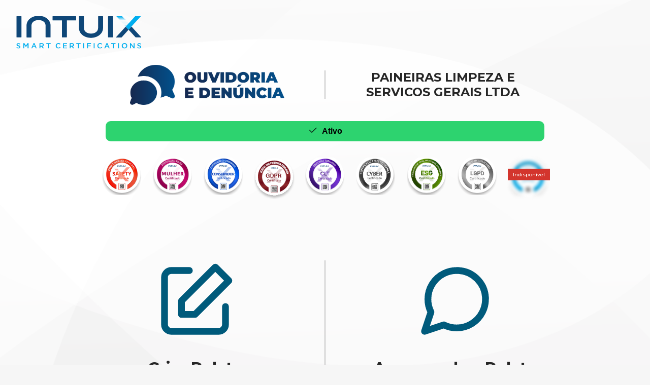

--- FILE ---
content_type: text/html
request_url: https://web.intuix.com.br/report-channel?customerId=0df37e17-fb0d-4ed6-a127-8a4fbb8f7a99
body_size: 402
content:
<!doctype html><html lang="en"><head><meta charset="utf-8"/><meta name="viewport" content="width=device-width,initial-scale=1"/><meta name="description" content="Serviços públicos do intuix"/><link rel="icon" href="/favicon.ico"/><title>Autenticação - Intuix Tecnologia</title><script defer="defer" src="/static/js/main.24f84d4a.js"></script></head><body><div id="root"></div><script defer src="https://static.cloudflareinsights.com/beacon.min.js/vcd15cbe7772f49c399c6a5babf22c1241717689176015" integrity="sha512-ZpsOmlRQV6y907TI0dKBHq9Md29nnaEIPlkf84rnaERnq6zvWvPUqr2ft8M1aS28oN72PdrCzSjY4U6VaAw1EQ==" data-cf-beacon='{"version":"2024.11.0","token":"1f495d976a134088a27a4dacd49a392e","r":1,"server_timing":{"name":{"cfCacheStatus":true,"cfEdge":true,"cfExtPri":true,"cfL4":true,"cfOrigin":true,"cfSpeedBrain":true},"location_startswith":null}}' crossorigin="anonymous"></script>
</body></html>

--- FILE ---
content_type: image/svg+xml
request_url: https://develop-storage-email.s3.sa-east-1.amazonaws.com/LGPD.svg
body_size: 245084
content:
<svg width="1110" height="1028" viewBox="0 0 1110 1028" fill="none" xmlns="http://www.w3.org/2000/svg" xmlns:xlink="http://www.w3.org/1999/xlink">
<rect width="1110" height="1028" fill="url(#pattern0)"/>
<defs>
<pattern id="pattern0" patternContentUnits="objectBoundingBox" width="1" height="1">
<use xlink:href="#image0_86_6" transform="matrix(0.00158479 0 0 0.0017112 0 -0.0621289)"/>
</pattern>
<image id="image0_86_6" width="631" height="657" xlink:href="[data-uri]"/>
</defs>
</svg>


--- FILE ---
content_type: image/svg+xml
request_url: https://develop-storage-email.s3.sa-east-1.amazonaws.com/MULHER.svg
body_size: 293833
content:
<svg width="1109" height="1030" viewBox="0 0 1109 1030" fill="none" xmlns="http://www.w3.org/2000/svg" xmlns:xlink="http://www.w3.org/1999/xlink">
<rect width="1109" height="1030" fill="url(#pattern0)"/>
<defs>
<pattern id="pattern0" patternContentUnits="objectBoundingBox" width="1" height="1">
<use xlink:href="#image0_86_7" transform="matrix(0.00158479 0 0 0.00170634 0 -0.0613851)"/>
</pattern>
<image id="image0_86_7" width="631" height="658" xlink:href="[data-uri]"/>
</defs>
</svg>


--- FILE ---
content_type: image/svg+xml
request_url: https://develop-storage-email.s3.sa-east-1.amazonaws.com/CLT.svg
body_size: 284669
content:
<svg width="1110" height="1026" viewBox="0 0 1110 1026" fill="none" xmlns="http://www.w3.org/2000/svg" xmlns:xlink="http://www.w3.org/1999/xlink">
<rect width="1110" height="1026" fill="url(#pattern0)"/>
<defs>
<pattern id="pattern0" patternContentUnits="objectBoundingBox" width="1" height="1">
<use xlink:href="#image0_86_3" transform="matrix(0.00158479 0 0 0.00171453 0 -0.0623674)"/>
</pattern>
<image id="image0_86_3" width="631" height="656" xlink:href="[data-uri]"/>
</defs>
</svg>


--- FILE ---
content_type: image/svg+xml
request_url: https://develop-storage-email.s3.sa-east-1.amazonaws.com/ESG.svg
body_size: 307093
content:
<svg width="1111" height="1026" viewBox="0 0 1111 1026" fill="none" xmlns="http://www.w3.org/2000/svg" xmlns:xlink="http://www.w3.org/1999/xlink">
<rect width="1111" height="1026" fill="url(#pattern0)"/>
<defs>
<pattern id="pattern0" patternContentUnits="objectBoundingBox" width="1" height="1">
<use xlink:href="#image0_86_5" transform="matrix(0.00158228 0 0 0.00171336 0 -0.0619834)"/>
</pattern>
<image id="image0_86_5" width="632" height="656" xlink:href="[data-uri]"/>
</defs>
</svg>


--- FILE ---
content_type: image/svg+xml
request_url: https://develop-storage-email.s3.sa-east-1.amazonaws.com/GDPR.svg
body_size: 116500
content:
<svg width="1157" height="1204" viewBox="0 0 1157 1204" fill="none" xmlns="http://www.w3.org/2000/svg">
<g clip-path="url(#clip0_197_3)">
<g filter="url(#filter0_d_197_3)">
<path fill-rule="evenodd" clip-rule="evenodd" d="M579 14C871.705 14 1109 252.415 1109 546.5C1109 840.585 871.705 1079 579 1079C286.295 1079 49 840.585 49 546.5C49 252.415 286.295 14 579 14Z" fill="white"/>
</g>
<g clip-path="url(#clip1_197_3)">
<path d="M410.414 849.726C419.165 851.338 421.702 854.318 421.682 862.973C421.682 900.203 421.682 937.433 421.682 974.663C421.682 980.807 419.327 983.318 413.521 981.419C404.669 978.541 396.041 974.867 387.554 971.01C355.781 956.579 326.343 938.188 298.448 917.246C277.212 901.305 258.534 882.629 239.796 863.85C219.981 843.99 204.429 821.048 188.715 798.085C172.027 773.714 158.932 747.425 147.989 720.073C137.412 693.682 128.966 666.514 124.053 638.49C115.872 591.482 113.638 544.026 118.572 496.509C120.622 476.771 124.256 457.033 129.19 437.806C139.341 398.249 154.263 360.366 175.113 325.258C187.091 305.092 200.917 285.987 214.479 266.821C233.299 240.204 256.24 217.283 281.212 196.626C312.01 171.174 344.9 148.64 381.809 132.862C401.055 124.636 420.322 116.124 440.259 110.021C461.718 103.449 483.847 98.7748 505.916 94.6313C548.002 86.7117 590.555 87.6098 632.926 91.2839C660.597 93.672 687.741 99.9382 714.378 108.613C739.715 116.859 764.28 126.738 788.135 138.434C825.207 156.62 858.868 179.828 889.341 207.893C921.561 237.571 949.029 271.046 972.58 307.99C991.237 337.281 1006.14 368.326 1016.74 401.351C1022.79 420.211 1027.7 439.48 1032.21 458.768C1042.99 505.02 1043.19 552.007 1039.07 598.953C1037.4 618.017 1033.55 637.061 1028.96 655.676C1023.56 677.516 1017.33 699.295 1009.53 720.38C998.729 749.588 983.36 776.674 966.408 802.719C940.766 842.092 909.643 876.546 873.526 906.612C842.931 932.065 808.945 951.823 773.538 969.356C764.138 974.01 754.332 977.99 744.486 981.583C738.984 983.583 735.898 980.603 735.918 974.745C735.918 937.004 736.02 899.244 735.837 861.503C735.817 856.257 736.669 852.767 742.394 851.195C746.556 850.052 750.333 847.481 754.292 845.562C750.373 848.032 746.435 850.481 742.516 852.971C740.202 854.461 737.481 855.135 737.502 859.115C737.664 897.386 737.583 935.657 737.624 973.928C737.624 975.051 738.09 976.153 738.334 977.276C738.862 977.215 739.41 977.174 739.938 977.113C739.938 975.133 739.938 973.153 739.938 971.173C739.938 936.188 740.121 901.183 739.836 866.198C739.796 859.993 741.318 856.849 747.247 853.931C773.639 840.969 796.094 822.15 817.878 802.78C836.677 786.063 852.168 766.142 866.684 745.506C887.555 715.828 902.659 683.333 912.526 648.471C916.85 633.162 920.281 617.486 922.576 601.749C924.87 585.951 926.717 569.826 926.169 553.946C925.174 525.044 919.348 496.815 911.105 469.015C904.08 445.317 895.452 422.314 884.936 400.004C874.845 378.572 862.116 358.712 848.635 339.342C831.927 315.359 812.863 293.253 790.226 274.904C762.331 252.288 730.761 235.714 696.857 224.12C681.732 218.936 666.059 215.384 650.568 211.323C631.951 206.444 612.928 204.485 593.722 204.077C564.386 203.444 535.212 204.505 506.484 211.363C495.358 214.017 484.01 215.935 473.148 219.365C443.913 228.611 416.566 242.184 390.701 258.554C348.209 285.477 313.736 320.604 285.963 362.713C261.945 399.106 246.353 438.867 238.009 481.445C234.456 499.611 232.69 518.206 231.37 536.699C229.198 566.724 232.243 596.361 239.207 625.753C243.897 645.511 249.581 664.82 257.377 683.496C271.589 717.563 291.18 748.384 314.974 776.388C342.362 808.597 374.805 834.805 411.998 854.89C415.916 856.992 417.601 859.462 417.581 864.116C417.419 899.795 417.54 935.474 417.581 971.173C417.581 973.214 417.865 975.276 418.028 977.317C418.556 977.317 419.104 977.317 419.632 977.317C419.753 975.582 419.997 973.867 419.997 972.132C419.997 938.352 419.733 904.551 420.18 870.77C420.302 861.687 419.896 853.89 410.475 849.746L410.414 849.726ZM982.508 423.824C965.819 429.417 949.395 434.908 932.97 440.398C930.311 441.296 929.539 442.97 930.656 445.583C931.651 447.93 932.524 449.93 935.874 448.726C943.812 445.868 951.851 443.276 959.871 440.582C959.201 442.419 958.084 443.603 956.825 444.603C950.978 449.318 945.253 454.196 939.162 458.585C935.955 460.891 935.792 463.545 937.843 465.912C938.899 467.137 942.005 467.647 943.751 467.076C958.51 462.381 973.148 457.319 987.847 452.461C991.298 451.318 991.786 449.134 990.77 446.052C989.715 442.827 987.542 443.092 985.005 443.97C977.188 446.664 969.352 449.318 961.515 451.971C967.423 445.95 973.94 440.827 980.416 435.642C984.274 432.553 984.971 428.614 982.508 423.824ZM757.54 162.233C757.438 162.438 757.134 163.07 756.829 163.703C749.378 178.848 741.907 193.973 734.456 209.118C732.974 212.119 734.7 213.302 737.136 214.588C739.979 216.099 740.973 214.956 742.151 212.486C745.683 205.036 749.439 197.708 753.114 190.34C754.109 192.136 754.251 193.769 754.089 195.361C753.358 202.709 752.728 210.077 751.713 217.385C751.206 221.12 753.012 223.345 755.997 223.712C757.459 223.896 759.935 221.712 760.788 220.018C767.691 206.281 774.188 192.36 781.07 178.624C782.654 175.46 782.43 173.888 779.243 172.153C775.71 170.235 774.776 172.276 773.538 174.786C769.965 182.032 766.31 189.238 762.697 196.443C762.392 187.992 762.412 179.705 764.118 171.786C765.397 165.846 763.529 163.54 757.54 162.213V162.233ZM234.943 347.404C234.761 347.772 234.558 348.16 234.375 348.527C233.543 348.486 232.71 348.527 231.898 348.364C224.082 346.69 216.245 345.078 208.449 343.22C205.14 342.445 202.866 343.608 202.115 346.588C201.749 348.078 202.46 350.854 203.597 351.568C216.976 359.957 230.639 367.938 243.998 376.388C247.368 378.511 248.85 378.001 250.84 374.919C253.378 370.979 250.129 370.224 247.957 368.898C241.379 364.836 234.761 360.876 226.904 356.1C229.381 355.977 230.355 355.732 231.228 355.896C239.065 357.488 246.962 358.957 254.697 360.917C258.21 361.815 260.26 360.468 260.95 357.61C261.316 356.079 260.28 353.242 258.981 352.426C245.866 344.179 232.446 336.423 219.392 328.075C215.839 325.809 214.113 326.258 212.144 329.565C209.951 333.259 213.2 334.076 215.129 335.301C221.645 339.444 228.305 343.363 234.903 347.384L234.943 347.404ZM801.413 250.247C802.144 248.389 802.956 246.879 803.321 245.266C804.56 239.735 805.493 234.122 806.915 228.631C807.3 227.1 808.742 225.039 810.082 224.692C816.863 222.977 820.152 217.915 822.669 212.139C825.268 206.158 824.049 199.443 819.542 196.116C815.36 193.014 810.691 190.544 805.798 187.543C796.317 203.199 787.059 218.303 778.146 233.612C777.639 234.489 779.486 237.388 780.887 238.51C781.659 239.143 784.542 238.592 785.212 237.653C788.46 233.081 791.16 228.121 794.307 223.467C795.058 222.345 796.804 221.896 798.103 221.14C798.489 222.651 799.423 224.284 799.139 225.672C798.103 230.713 796.703 235.694 795.322 240.654C793.556 247.063 793.982 247.879 801.413 250.247ZM514.219 162.825C514.747 162.356 515.295 161.886 515.823 161.417C517.183 162.458 519.051 163.193 519.802 164.56C522.645 169.806 525.02 175.317 527.761 180.624C530.034 185.033 533.506 185.155 537.14 181.032C534.014 174.848 530.725 168.663 527.761 162.336C527.05 160.825 526.563 158.151 527.355 157.151C532.39 150.905 531.171 144.374 528.918 137.679C527.091 132.27 522.644 128.881 517.021 129.086C513.285 129.228 509.611 130.392 505.875 130.535C501.936 130.698 500.921 132.208 501.551 136.025C503.946 150.762 506.119 165.52 508.372 180.277C509.144 185.366 512.108 186.911 517.264 184.91C516.27 177.624 515.255 170.214 514.239 162.805L514.219 162.825ZM977.919 407.74C976.742 396.698 967.626 390.146 958.043 393.799C948.664 397.371 939.386 401.27 930.148 405.25C923.327 408.21 920.18 414.966 922.088 421.722C924.119 428.907 930.23 433.418 937.863 430.989C949.293 427.355 960.419 422.498 971.22 417.211C974.265 415.721 975.727 410.986 977.919 407.74ZM362.806 249.92C367.618 246.369 372.368 243.572 376.165 239.837C379.718 236.347 381.24 231.611 378.215 226.713C372.206 217.038 366.318 207.24 359.903 197.851C357.182 193.871 352.432 191.462 347.722 193.361C342.199 195.565 337.225 199.137 331.805 202.219C342.463 218.63 352.371 233.897 362.806 249.92ZM302.164 303.132C299.443 301.867 297.19 300.724 294.895 299.765C290.185 297.805 285.414 296.029 280.765 293.927C279.588 293.396 278.004 291.906 278.024 290.865C278.106 282.987 272.888 278.925 267.203 275.312C261.742 271.842 255.408 272.638 250.881 277.149C248.241 279.782 245.724 282.599 243.592 285.64C242.881 286.661 242.963 289.396 243.775 290.11C256.037 301.132 268.503 311.93 280.887 322.809C283.344 324.952 284.927 323.972 286.795 321.809C288.724 319.604 288.622 318.033 286.45 316.257C282.389 312.909 278.248 309.644 274.431 306.031C273.355 305.01 273.314 302.908 272.786 301.316C274.309 301.214 276.035 300.622 277.354 301.112C282.268 302.99 287.282 304.806 291.81 307.419C296.885 310.358 299.281 307.868 302.164 303.092V303.132ZM892.894 262.841C881.545 271.964 869.932 280.925 858.827 290.457C855.091 293.662 853.061 298.397 854.949 303.949C858.015 312.95 868.085 317.441 876.693 310.378C886.722 302.173 896.772 293.988 906.943 285.987C909.724 283.783 909.42 281.966 907.552 279.517C905.542 276.884 903.877 276.884 901.279 279.027C891.432 287.171 881.342 294.988 871.435 303.051C868.816 305.174 866.562 305.357 864.39 302.765C862.218 300.173 863.436 298.009 865.649 296.233C874.947 288.702 884.205 281.15 893.584 273.74C899.594 269.005 899.655 267.943 892.914 262.841H892.894ZM720.346 206.403C724.305 206.261 728.609 204.281 730.721 199.035C734.598 189.38 738.537 179.746 742.049 169.969C745.054 161.621 741.846 154.579 734.395 151.885C726.965 149.191 719.291 153.028 716.327 161.009C712.997 169.969 709.749 178.93 706.419 187.89C703.029 197.055 709.261 206.301 720.326 206.424L720.346 206.403ZM855.985 270.679C853.772 272.699 851.762 274.475 849.833 276.353C847.397 278.761 844.9 280.231 841.875 277.292C838.484 273.985 840.657 271.475 843.113 269.066C849.427 262.861 855.721 256.636 862.136 250.533C864.268 248.491 866.785 246.654 869.81 249.206C872.754 251.676 872.795 254.35 870.115 257.085C867.049 260.208 870.115 261.861 871.983 263.045C873.099 263.759 875.84 263.494 876.794 262.575C881.809 257.738 881.829 249.083 877.18 243.981C871.983 238.265 864.146 237.469 857.934 242.94C849.996 249.9 842.443 257.309 835.053 264.841C830.303 269.678 830.506 278.292 834.85 283.027C840.372 289.069 847.316 289.845 853.589 284.885C856.391 282.66 858.929 280.088 861.466 277.557C865.567 273.448 865.703 269.277 861.872 265.045C857.325 260.024 856.533 260.105 852.655 266.066C853.63 267.413 854.625 268.801 855.985 270.699V270.679ZM208.002 410.761C211.454 412.129 214.844 412.986 217.646 414.782C219.108 415.721 220.61 418.762 220.103 420.069C219.453 421.742 216.935 423.192 214.966 423.681C213.383 424.069 211.373 423.028 209.627 422.395C202.44 419.762 195.314 416.946 188.086 414.415C184.655 413.21 182.138 411.537 182.848 407.516C183.559 403.515 186.36 403.413 189.852 403.515C191.375 403.556 193.324 401.107 194.319 399.331C194.644 398.739 192.857 396.106 191.558 395.575C184.757 392.82 177.732 396.412 174.809 403.842C172.068 410.781 175.499 418.456 182.929 421.436C192.41 425.212 201.932 428.845 211.515 432.397C217.504 434.622 225.543 430.825 228.162 424.784C231.025 418.17 228.426 410.047 222.112 407.189C216.387 404.597 210.439 402.515 203.8 399.902C202.318 403.78 200.694 407.475 199.577 411.312C199.313 412.231 200.409 414.006 201.364 414.762C205.729 418.211 206.196 413.721 208.043 410.761H208.002ZM553.301 125.044C545.058 124.615 539.13 130.024 539.353 138.495C539.637 148.456 540.551 158.417 541.119 168.377C541.586 176.562 547.657 182.543 555.189 182.175C562.721 181.787 568.751 175.174 568.385 167.295C567.938 157.682 567.35 148.068 566.639 138.475C566.03 130.269 561.097 125.432 553.28 125.024L553.301 125.044ZM884.996 345.323C887.961 353.303 887.92 353.16 895.026 350.67C897.218 349.895 899.614 347.751 902.05 351.528C905.745 357.284 906.09 357.222 900.954 361.958C900.081 362.774 898.497 363.652 898.518 364.468C898.599 366.652 899.167 368.898 900.04 370.898C900.223 371.347 902.984 371.429 903.674 370.775C916.099 358.814 928.443 346.772 940.563 334.484C941.558 333.464 941.233 330.279 940.442 328.606C939.975 327.626 937.274 326.993 935.813 327.32C932.686 327.993 929.722 329.381 926.677 330.463C912.892 335.382 899.106 340.301 884.996 345.323ZM325.613 279.68C310.325 269.066 295.464 258.656 280.42 248.512C279.507 247.9 276.847 248.879 275.751 249.92C274.918 250.696 274.675 253.023 275.202 254.186C276.644 257.432 278.573 260.452 280.38 263.514C287.648 275.965 294.936 288.416 302.509 301.377C304.884 299.418 306.752 297.866 308.762 296.213C307.462 294.111 306.427 292.335 305.29 290.641C303.341 287.722 302.143 285.334 305.737 282.252C308.945 279.496 311.137 278.598 314.71 281.578C320.131 286.109 320.314 285.885 325.653 279.68H325.613ZM371.11 179.624C376.408 197.667 381.667 215.609 386.925 233.571C394.234 231.326 394.437 230.938 392.549 225.039C391.371 221.426 390.092 218.283 395.188 215.854C399.086 213.996 400.994 214.119 403.552 217.63C407.795 223.447 410.293 223.304 414.191 217.67C403.024 205.118 391.635 192.687 380.753 179.828C377.261 175.705 374.764 175.317 371.11 179.624ZM842.22 211.465C830.16 225.141 818.507 238.245 807.077 251.574C806.305 252.472 806.732 255.595 807.706 256.574C811.401 260.31 815.787 263.351 819.461 267.107C822.283 269.985 823.968 269.474 826.486 266.78C829.227 263.841 827.542 262.351 825.389 260.595C824.212 259.636 823.258 258.309 821.958 257.554C817.248 254.839 817.533 252.206 821.106 248.41C828.414 240.674 826.425 240.388 834.505 247.675C836.434 249.41 837.774 250.757 840.291 247.94C842.849 245.062 842.159 243.389 839.784 241.184C832.962 234.857 833.003 234.816 839.52 227.733C839.966 227.243 840.454 226.753 840.819 226.202C842.504 223.753 844.189 223.937 846.24 225.876C849.062 228.529 852.066 230.999 855.376 233.877C856.634 230.652 862.38 229.693 857.995 225.57C853.061 220.916 847.864 216.527 842.2 211.486L842.22 211.465ZM460.378 199.055C449.922 183.522 439.934 168.541 429.681 153.763C428.971 152.722 426.006 152.456 424.545 153.028C423.408 153.477 422.23 155.906 422.433 157.273C424.606 172.521 427.001 187.748 429.417 202.954C429.803 205.424 430.473 207.832 431.001 210.261C438.249 208.771 439.264 207.853 437.112 201.178C435.427 195.973 438.33 195.075 441.72 193.646C445.233 192.177 447.445 192.973 449.09 196.545C450.085 198.708 451.973 200.443 453.455 202.342C455.871 201.199 457.698 200.341 460.378 199.076V199.055ZM209.769 382.757C208.185 382.104 207.069 381.655 205.972 381.165C195.212 376.368 195.029 376.286 200.491 365.877C201.993 363.019 201.628 361.529 199.171 360.08C196.248 358.365 194.441 359.59 193.162 362.407C190.969 367.224 188.858 372.102 186.34 376.756C184.858 379.491 185.467 380.573 188.086 381.797C194.989 385.043 201.749 388.635 208.612 391.962C217.281 396.187 226.01 400.31 235.329 404.76C238.07 399.27 240.669 394.167 243.186 389.023C246.333 382.594 245.643 381.369 238.151 380.205C236.385 383.614 234.781 387.206 232.69 390.513C232.04 391.534 229.868 392.493 228.772 392.166C217.504 388.758 216.712 386.798 221.909 376.388C222.173 375.858 222.539 375.368 222.823 374.898C216.732 369.918 216.468 369.979 213.098 376.531C212.083 378.511 211.007 380.45 209.789 382.736L209.769 382.757ZM221.666 315.155C222.153 315.951 222.255 316.339 222.518 316.522C236.344 326.728 250.129 336.954 264.097 346.935C264.97 347.568 267.934 346.649 268.848 345.547C272.198 341.485 274.776 336.75 278.288 332.831C280.826 329.994 279.791 328.524 277.618 326.667C275.06 324.483 273.578 325.156 271.548 327.83C263.996 337.811 263.874 337.689 254.251 329.3C253.621 328.749 252.89 328.361 252.099 327.81C254.738 323.768 257.032 320.257 259.57 316.379C257.398 314.767 255.57 313.399 253.56 311.909C251.347 314.808 249.703 317.482 247.531 319.604C246.434 320.666 243.815 321.605 242.821 321.033C239.207 318.91 235.979 316.114 232.385 313.399C234.943 310.011 237.278 307.092 239.39 304.031C240.79 301.989 241.034 300.071 238.496 298.336C236.141 296.723 234.497 296.907 232.893 299.213C229.198 304.5 225.483 309.766 221.686 315.134L221.666 315.155ZM481.188 171.827C483.725 170.806 485.613 170.051 487.481 169.275C493.247 166.908 496.597 160.866 495.541 154.702C492.74 138.352 487.644 134.801 471.605 138.005C470.427 138.25 469.209 138.311 468.072 138.679C465.596 139.454 464.601 141.006 465.291 143.741C468.519 156.314 471.625 168.928 474.833 181.522C475.909 185.768 477.147 189.972 478.305 194.116C486.405 192.544 486.385 192.565 484.578 185.584C483.421 181.134 482.365 176.664 481.188 171.827ZM612.502 149.252C612.502 144.496 612.238 140.21 612.684 136.005C612.806 134.944 615.161 133.392 616.562 133.331C619.587 133.188 622.673 134.148 625.718 134.025C626.815 133.984 628.703 132.147 628.703 131.127C628.703 129.473 627.606 126.432 626.733 126.35C619.668 125.595 612.563 125.391 605.457 125.024C604.929 131.208 604.421 136.495 604.036 141.781C603.163 153.436 602.351 165.111 601.457 176.766C601.254 179.501 602.066 180.889 605.01 181.073C610.126 181.379 615.222 182.012 620.338 182.441C622.815 182.645 625.048 182.808 625.373 179.134C625.657 175.746 624.439 174.358 621.252 174.154C618.694 173.99 616.014 174.072 613.639 173.276C612.258 172.806 610.228 170.561 610.451 169.581C611.405 165.418 608.116 160.111 613.456 157.11C613.963 156.824 614.796 157.09 615.486 157.171C616.664 157.335 617.841 157.559 619.019 157.784C621.719 158.294 624.541 159.335 625.19 154.947C625.86 150.436 623.302 149.681 619.77 149.66C617.557 149.66 615.344 149.415 612.563 149.231L612.502 149.252ZM644.762 186.074C650.507 186.033 655.035 182.665 656.984 176.93C658.526 172.378 657.349 170.622 652.619 171.214C651.258 171.398 650.162 173.358 648.842 174.399C647.218 175.664 645.493 176.787 643.828 177.971C642.549 175.991 641.006 174.113 640.092 171.99C639.625 170.888 640.173 169.275 640.417 167.928C641.94 159.478 643.3 150.987 645.269 142.639C645.696 140.802 648.254 138.536 650.121 138.23C653.146 137.699 654.669 140.189 654.344 143.231C653.958 146.843 655.847 147.517 658.892 147.66C662.506 147.823 662.688 145.292 662.912 142.945C663.5 136.495 658.405 130.412 651.603 129.228C645.899 128.228 639.057 132.147 637.798 138.046C635.341 149.619 633.149 161.254 631.504 172.97C630.489 180.216 636.966 186.094 644.782 186.053L644.762 186.074ZM942.025 345.935C945.355 353.895 945.416 354.018 937.965 358.161C928.017 363.693 917.947 369 907.978 374.511C905.725 375.756 902.862 376.817 905.177 380.634C907.227 384.043 909.217 383.798 912.323 382.083C924.667 375.266 937.132 368.693 949.517 362.06C953.509 367.067 957.475 368.204 961.414 365.468C958.429 359.753 955.465 353.854 952.298 348.078C948.562 341.302 948.481 341.342 942.025 345.955V345.935ZM920.302 298.826C920.18 295.009 915.835 291.906 913.663 293.437C899.878 303.153 886.133 312.889 872.511 322.829C871.678 323.442 871.374 326.136 871.983 327.136C874.967 331.912 878.459 336.342 881.525 341.077C883.636 344.363 885.606 343.608 888.306 341.873C891.351 339.914 890.356 338.097 888.813 335.974C887.717 334.464 886.864 332.729 885.585 331.422C881.951 327.708 883.596 325.564 887.23 323.095C897.218 316.277 906.984 309.174 916.81 302.132C918.231 301.112 919.409 299.703 920.302 298.866V298.826ZM588.809 179.93V132.841C591.042 132.719 592.565 132.494 594.067 132.576C597.417 132.76 597.945 130.841 598.006 128.024C598.067 124.881 596.849 123.779 593.763 123.86C587.956 124.003 582.13 123.942 576.303 123.799C573.4 123.738 571.248 124.146 571.146 127.779C571.045 131.372 573.136 132.249 576.039 132.147C579.978 132.004 580.729 133.923 580.607 137.577C580.221 149.619 580.221 161.662 580.079 173.705C579.998 180.889 580.363 181.196 588.809 179.91V179.93ZM426.453 212.833C421.073 201.382 415.754 190.197 410.536 178.95C406.638 170.541 406.699 170.52 413.744 165.071C412.384 163.009 413.115 158.151 408.851 159.784C401.319 162.662 394.193 166.642 386.945 170.133C388.799 174.501 392.691 175.78 398.619 173.97C399.451 175.521 400.385 177.134 401.177 178.787C406.374 189.687 411.47 200.627 416.749 211.506C419.814 217.813 420.464 217.854 426.453 212.853V212.833ZM693.71 147.007C697.019 141.883 696.938 139.557 693.203 138.638C685.955 136.842 678.626 135.413 671.459 133.841C667.581 139.904 667.764 140.495 674.2 142.271C676.859 143.006 677.692 144.067 676.636 147.068C675.276 150.885 674.89 155.049 673.956 159.029C671.885 167.867 669.896 176.705 667.561 185.482C666.729 188.646 666.546 190.707 670.424 191.564C674.119 192.381 675.235 190.626 675.946 187.441C679.072 173.603 682.341 159.825 685.67 145.496C688.533 146.047 690.969 146.496 693.71 147.027V147.007ZM346.889 262.33C342.93 255.452 342.484 255.35 336.961 259.656C336.291 260.187 335.622 260.718 334.952 261.249C329.592 265.494 329.673 265.412 325.328 259.84C317.106 249.267 308.782 238.796 300.316 228.039C297.697 229.999 292.419 230.999 295.139 234.693C305.229 248.369 316.111 261.473 326.851 274.659C327.48 275.434 329.896 275.781 330.647 275.23C336.21 271.087 341.55 266.637 346.909 262.351L346.889 262.33ZM915.876 403.944C917.196 403.352 917.663 403.168 918.129 402.944C933.031 395.983 947.892 388.962 962.814 382.083C965.819 380.695 965.718 378.715 964.621 376.266C963.403 373.592 961.454 372.939 958.815 374.184C954.064 376.45 949.314 378.715 944.563 380.94C934.757 385.553 924.87 390.064 915.165 394.901C913.907 395.534 912.749 398.024 912.912 399.494C913.095 401.107 914.881 402.535 915.876 403.923V403.944ZM693.527 197.341C694.157 196.443 695.7 195.075 696.227 193.381C701.019 178.113 705.566 162.764 710.317 147.496C711.312 144.272 709.241 143.7 707.15 142.781C704.145 141.475 702.704 142.924 701.892 145.659C697.263 160.988 692.756 176.338 687.944 191.605C686.604 195.871 688.614 196.851 693.527 197.361V197.341Z" fill="url(#paint0_linear_197_3)"/>
<path d="M410.415 849.725C419.835 853.869 420.241 861.666 420.119 870.749C419.672 904.529 419.957 938.33 419.936 972.111C419.936 973.846 419.693 975.561 419.571 977.296C419.043 977.296 418.495 977.296 417.967 977.296C417.804 975.254 417.52 973.193 417.52 971.152C417.459 935.473 417.358 899.794 417.52 864.095C417.541 859.441 415.835 856.971 411.937 854.869C374.723 834.804 342.301 808.596 314.913 776.367C291.119 748.383 271.548 717.542 257.316 683.475C249.52 664.799 243.836 645.49 239.146 625.732C232.182 596.34 229.137 566.723 231.309 536.677C232.649 518.185 234.395 499.57 237.948 481.424C246.292 438.846 261.884 399.085 285.902 362.692C313.675 320.604 348.148 285.455 390.64 258.533C416.505 242.163 443.852 228.59 473.087 219.343C483.949 215.914 495.298 213.996 506.423 211.342C535.13 204.484 564.304 203.402 593.661 204.055C612.887 204.484 631.89 206.443 650.507 211.301C665.998 215.363 681.671 218.915 696.796 224.099C730.7 235.713 762.27 252.267 790.165 274.882C812.822 293.253 831.866 315.338 848.574 339.321C862.075 358.691 874.784 378.551 884.875 399.983C895.391 422.293 904.019 445.296 911.044 468.994C919.287 496.794 925.113 525.043 926.108 553.925C926.656 569.805 924.829 585.93 922.515 601.728C920.22 617.465 916.789 633.141 912.465 648.45C902.598 683.292 887.493 715.786 866.623 745.485C852.127 766.1 836.637 786.042 817.817 802.759C796.033 822.129 773.558 840.948 747.186 853.909C741.278 856.808 739.735 859.972 739.775 866.177C740.06 901.162 739.877 936.167 739.877 971.152C739.877 973.132 739.877 975.112 739.877 977.091C739.349 977.153 738.801 977.193 738.273 977.255C738.029 976.132 737.563 975.03 737.563 973.907C737.522 935.636 737.603 897.365 737.441 859.094C737.441 855.114 740.141 854.44 742.455 852.95C746.353 850.46 750.292 848.011 754.231 845.541L754.048 845.724C755.164 845.418 756.464 845.357 757.377 844.745C765.092 839.54 772.787 834.315 780.319 828.865C782.227 827.477 783.486 825.211 785.049 823.333C788.785 820.619 792.52 817.924 796.276 815.21C799.748 812.556 803.565 810.229 806.63 807.168C814.386 799.452 821.796 791.39 829.348 783.491L829.166 783.674C832.312 780.449 835.723 777.449 838.565 773.958C842.24 769.407 845.448 764.488 848.879 759.711L848.737 759.895C849.752 759.079 851.011 758.446 851.762 757.425C855.173 752.731 858.462 747.934 861.75 743.137C880.225 716.195 894.315 687.088 903.228 655.634C907.511 640.55 911.247 625.242 914.008 609.811C916.668 594.85 918.353 579.643 919.307 564.478C919.896 555.15 918.434 545.658 917.642 536.269C917.053 529.289 916.668 522.185 915.104 515.388C910.78 496.549 906.456 477.689 901.035 459.155C896.832 444.786 891.554 430.661 885.768 416.843C874.663 390.247 860.004 365.57 843.519 341.995C838.464 334.769 832.637 328.095 827.156 321.155L827.318 321.339C826.587 320.032 826.059 318.522 825.065 317.44C818.263 309.827 811.543 302.152 804.438 294.824C799.626 289.864 794.226 285.476 789.089 280.843L789.272 281.006C780.847 274.515 772.624 267.759 763.955 261.636C758.616 257.88 752.606 255.104 746.901 251.899L747.084 252.042C742.699 249.389 738.496 246.347 733.888 244.163C725.665 240.265 717.199 236.877 708.835 233.284L709.038 233.427C702.684 230.753 696.39 227.916 689.954 225.446C670.383 217.915 649.898 213.751 629.393 210.158C616.481 207.893 603.224 207.097 590.088 206.79C560.873 206.137 531.983 208.893 503.358 215.302C485.065 219.384 467.159 224.426 450.004 231.917C442.796 235.06 435.975 239.122 428.991 242.755L429.194 242.612C427.753 242.959 426.149 243.02 424.89 243.714C415.571 248.838 406.212 253.9 397.117 259.37C392.731 262.003 388.854 265.514 384.753 268.616L384.935 268.473C383.413 269.167 381.687 269.576 380.408 270.576C372.368 276.862 364.248 283.047 356.492 289.681C330.505 311.908 308.904 338.014 290.612 366.896C287.282 372.142 284.785 377.939 281.902 383.47L282.044 383.287C281.456 383.552 280.522 383.654 280.319 384.103C272.32 402.188 263.468 419.966 256.707 438.499C250.292 456.135 245.582 474.443 243.43 493.263C241.663 508.734 239.024 524.145 238.232 539.657C237.156 560.579 237.319 581.603 241.765 602.279C245.947 621.67 249.317 641.346 255.083 660.268C261.499 681.332 270.797 701.437 282.004 720.501C285.171 725.89 288.866 730.952 292.317 736.177L292.175 735.993C294.672 740.198 296.845 744.648 299.727 748.567C304.925 755.629 310.549 762.385 315.989 769.284L315.827 769.101C316.862 770.815 317.614 772.775 318.954 774.224C327.846 783.776 336.738 793.329 345.874 802.616C348.899 805.678 352.675 807.984 356.106 810.658L355.924 810.495C360.999 815.169 365.892 820.088 371.252 824.436C374.602 827.171 378.621 829.048 382.337 831.314C385.544 833.519 388.752 835.723 391.96 837.927C398.193 841.948 404.405 845.969 410.638 849.99L410.435 849.848L410.415 849.725Z" stroke="url(#paint1_linear_197_3)" stroke-miterlimit="10"/>
<path d="M687.477 462.094C709.85 462.094 731.654 460.951 753.297 462.441C770.919 463.665 782.511 484.281 778.451 500.018C776.258 508.509 772.766 515.224 764.727 519.123C764.199 519.388 763.894 520.103 762.981 521.225C771.101 525.573 775.527 532.247 775.872 541.31C775.994 544.412 775.994 547.515 776.055 550.617C776.177 558.557 774.878 566.804 782.125 574.029C779.446 574.519 778.045 574.968 776.664 575.009C771.69 575.111 766.716 575.091 761.762 575.07C755.245 575.05 754.636 574.539 754.19 568.192C753.682 560.986 753.114 553.761 752.911 546.535C752.525 532.982 747.368 530.716 735.837 529.88C729.015 529.39 722.133 529.982 715.291 529.798C710.946 529.675 709.586 531.676 709.667 535.738C709.911 546.923 709.83 558.129 710.175 569.335C710.317 573.805 708.875 575.662 704.308 575.274C700.572 574.968 696.755 574.989 692.999 575.274C688.512 575.621 687.112 573.927 687.152 569.355C687.416 542.473 687.416 515.612 687.477 488.73C687.497 479.994 687.477 471.238 687.477 462.094ZM728.934 511.816C728.934 511.816 728.934 511.714 728.934 511.673C733.38 511.673 737.847 511.856 742.272 511.632C750.271 511.244 755.631 506.447 756.22 499.446C757.154 488.506 753.804 482.444 744.282 481.382C733.969 480.219 723.473 480.586 713.058 480.688C711.941 480.688 709.911 483.301 709.87 484.73C709.627 492.466 709.931 500.202 709.952 507.937C709.952 510.775 711.19 511.918 714.032 511.836C718.986 511.714 723.96 511.795 728.914 511.795L728.934 511.816Z" fill="url(#paint2_linear_197_3)"/>
<path d="M424.159 533.003C417.297 533.003 410.496 532.84 403.715 533.065C399.979 533.187 398.375 531.983 398.477 528.125C398.944 511.612 396.304 514.939 411.572 514.654C420.992 514.47 430.432 514.756 439.852 514.552C443.69 514.47 444.969 515.94 444.948 519.675C444.847 536.718 444.867 553.782 444.948 570.846C444.948 573.642 444.055 575.091 441.152 574.989C439.792 574.928 438.411 574.989 437.03 574.989C429.783 574.969 429.661 574.765 428.971 567.58C428.808 565.825 427.955 564.151 427.428 562.437C425.905 563.294 423.915 563.763 422.921 565.029C408.445 583.276 371.11 581.582 354.056 560.865C343.966 548.598 340.819 534.555 340.92 519.246C341.002 505.856 342.748 492.916 350.625 481.547C363.273 463.299 381.179 457.502 402.334 459.298C416.952 460.543 429.58 465.871 437.802 478.628C441.01 483.608 442.776 489.548 445.192 495.038L443.852 496.569C437.112 496.569 430.371 496.651 423.631 496.467C422.86 496.447 421.824 495.059 421.438 494.079C416.343 481.649 406.577 477.709 394.01 478.077C381.667 478.424 373.302 484.772 368.491 495.447C363.801 505.918 362.684 517.021 364.43 528.676C366.014 539.372 369.79 548.067 379.169 553.803C397.34 564.886 421.621 555.925 424.179 533.044L424.159 533.003Z" fill="url(#paint3_linear_197_3)"/>
<path d="M468.905 462.094C488.578 462.094 507.783 461.318 526.888 462.339C542.459 463.155 555.879 476.933 559.899 492.323C563.492 506.06 564.832 519.776 561.685 533.615C557.686 551.128 550.194 566.252 531.679 572.457C527.679 573.805 523.375 574.723 519.193 574.805C503.276 575.07 487.339 574.927 471.402 574.907C470.752 574.907 470.103 574.641 468.905 574.396V462.094ZM490.547 518.184H490.466C490.466 528.859 490.648 539.554 490.364 550.23C490.263 554.373 491.643 555.639 495.622 555.455C501.611 555.189 507.621 555.189 513.61 555.414C523.091 555.761 529.913 551.332 534.014 543.249C541.749 527.92 541.566 511.795 537.059 495.629C534.643 486.995 528.309 482.199 519.559 481.423C511.559 480.709 503.5 480.974 495.48 480.566C491.623 480.362 490.405 481.811 490.486 485.628C490.689 496.466 490.547 507.325 490.547 518.184Z" fill="url(#paint4_linear_197_3)"/>
<path d="M675.865 906.203C675.865 933.779 675.641 961.354 675.986 988.91C676.088 997.564 669.571 1004.99 660.232 1004.93C605.721 1004.52 551.21 1004.57 496.719 1004.83C488.029 1004.87 481.979 998.727 481.959 990.114C481.878 934.452 481.858 878.791 481.898 823.129C481.898 812.862 486.507 807.576 496.516 807.392C522.908 806.902 549.301 806.821 575.694 806.657C603.122 806.474 630.53 806.29 657.958 806.29C669.551 806.29 676.027 811.352 675.905 824.007C675.601 851.399 675.824 878.811 675.824 906.203H675.885H675.865ZM489.654 905.938C489.654 905.938 489.532 905.938 489.471 905.938C489.471 931.615 489.39 957.313 489.512 982.99C489.552 992.563 494.729 997.401 504.352 997.442C512.575 997.462 520.817 997.442 529.04 997.421C570.192 997.38 611.344 997.319 652.497 997.258C660.191 997.258 665.774 993.91 666.972 988.318C667.541 985.644 667.642 982.847 667.662 980.112C667.825 945.127 667.947 910.143 668.048 875.137C668.089 859.972 668.17 844.806 668.008 829.64C667.906 819.925 662.526 814.883 652.842 814.883C603.792 814.822 554.762 814.944 505.713 814.618C493.876 814.536 489.39 821.313 489.532 831.498C489.877 856.318 489.654 881.138 489.654 905.958V905.938Z" fill="url(#paint5_linear_197_3)"/>
<path d="M582.414 517.919C582.414 501.06 582.536 484.18 582.333 467.32C582.292 463.176 583.287 461.564 587.733 461.646C604.178 461.911 620.622 461.339 637.047 461.972C650.487 462.482 661.125 468.504 665.835 481.975C670.2 494.467 669.875 507.04 663.643 518.899C658.527 528.635 649.086 532.064 639.077 533.065C629.738 534.003 620.257 533.677 610.837 533.473C606.228 533.371 604.868 535.065 604.99 539.474C605.254 549.271 604.909 559.109 605.254 568.907C605.416 573.479 604.279 575.622 599.366 575.153C595.631 574.785 591.814 574.867 588.078 575.112C583.896 575.398 582.312 573.887 582.353 569.539C582.536 552.333 582.434 535.126 582.434 517.919H582.414ZM605.051 497.508H605.091C605.091 501.652 605.254 505.795 605.03 509.918C604.848 513.429 605.985 514.919 609.659 514.776C616.156 514.552 622.693 514.837 629.19 514.674C638.773 514.449 644.802 508.836 645.31 500.284C646.102 486.996 642.65 482.465 630.53 480.812C623.465 479.852 616.156 480.608 608.969 480.526C606.167 480.506 604.929 481.71 605.01 484.567C605.112 488.874 605.03 493.181 605.03 497.488L605.051 497.508Z" fill="url(#paint6_linear_197_3)"/>
<path d="M429.356 672.37C427.407 680.106 422.9 684.883 416.099 687.271C405.278 691.067 391.716 687.638 386.235 677.126C385.382 675.514 384.692 673.616 384.611 671.819C384.286 664.084 384.225 656.348 384.062 648.612C383.778 634.712 394.173 629.078 402.659 626.813C412.546 624.179 424.321 630.385 428.402 639.794C428.91 640.978 428.93 642.366 429.235 643.999C424.281 644.877 420.2 645.836 417.134 640.406C414.536 635.814 408.445 634.365 402.984 635.875C398.314 637.161 394.193 641.999 393.99 647.142C393.706 654 393.848 660.879 393.767 667.758C393.706 673.554 396.832 677.208 401.969 678.882C407.389 680.657 413.318 680.964 417.033 675.881C420.322 671.37 423.997 671.289 429.336 672.37H429.356Z" fill="url(#paint7_linear_197_3)"/>
<path d="M695.72 688.904C692.451 688.353 689.589 687.781 686.685 687.393C685.65 687.25 684.554 687.577 683.478 687.597C678.26 687.74 672.839 688.822 667.865 687.74C660.902 686.23 658.445 681.27 659.339 674.106C660.13 667.737 665.125 663.471 672.657 662.961C675.722 662.757 678.849 663.104 681.894 662.818C683.559 662.675 686.543 661.818 686.564 661.185C686.645 658.981 686.361 656.164 685.041 654.633C681.651 650.755 676.25 650.918 672.697 652.919C667.886 655.654 665.267 654.164 661.145 649.714C662.404 649.02 663.704 648.244 665.023 647.53C672.616 643.427 680.554 643.754 688.371 646.326C692.451 647.673 695.436 651.163 695.578 655.511C695.943 666.308 695.7 677.126 695.7 688.904H695.72ZM677.347 669.819C676.311 669.901 673.855 669.493 671.966 670.37C670.038 671.268 668.048 673.146 667.317 675.085C666.952 676.024 669.104 679.045 670.545 679.392C674.545 680.331 678.89 681.127 682.869 680.535C686.401 680.004 688.066 676.187 686.889 672.86C686.34 671.35 683.133 670.697 681.062 669.86C680.331 669.554 679.377 669.819 677.347 669.819Z" fill="url(#paint8_linear_197_3)"/>
<path d="M444.299 669.984C445.639 679.496 453.78 683.802 461.251 680.19C464.987 678.393 468.472 679.06 471.707 682.19C465.535 689.395 457.292 689.905 449.253 688.007C441.436 686.17 435.914 680.7 435.752 671.984C435.65 666.596 435.894 660.881 437.599 655.859C440.563 647.083 447.628 643.674 457.698 644.694C465.23 645.45 470.874 651.002 472.58 659.289C472.762 660.125 473.128 660.942 473.229 661.779C473.879 667.392 475.117 670.453 466.611 670.045C459.343 669.719 452.034 669.984 444.279 669.984H444.299ZM464.966 662.779C463.87 659.921 463.505 658.207 462.632 656.819C460.48 653.349 457.109 650.961 453.191 652.349C450.146 653.43 447.364 655.961 445.152 658.452C443.872 659.901 443.994 662.697 447.263 662.758C452.846 662.861 458.449 662.779 464.966 662.779Z" fill="url(#paint9_linear_197_3)"/>
<path d="M770.27 682.312C764.626 689.823 752.16 689.864 745.745 687.292C737.035 683.822 734.355 678.801 734.274 667.718C734.213 658.186 735.979 649.654 746.049 646C752.952 643.51 759.855 643.775 765.803 648.919C771.244 653.634 771.995 660.104 771.67 666.697C771.61 667.799 769.031 669.575 767.549 669.636C760.89 669.963 754.211 669.677 747.531 669.861C746.029 669.902 743.674 670.555 743.268 671.555C742.801 672.739 743.694 674.841 744.587 676.127C747.836 680.822 754.596 682.74 759.55 679.862C764.017 677.27 767.366 677.352 770.27 682.271V682.312ZM763.347 662.962C762.149 656.757 759.733 653.062 754.535 652.225C749.866 651.45 746.212 653.573 743.857 657.634C742.456 660.063 742.232 662.676 745.846 662.88C751.429 663.207 757.033 662.962 763.347 662.962Z" fill="url(#paint10_linear_197_3)"/>
<path d="M827.156 321.154C832.637 328.094 838.464 334.769 843.519 341.994C860.005 365.549 874.663 390.246 885.768 416.842C891.534 430.661 896.833 444.785 901.035 459.155C906.456 477.688 910.78 496.548 915.104 515.388C916.668 522.185 917.053 529.268 917.642 536.269C918.434 545.658 919.896 555.149 919.307 564.477C918.353 579.643 916.668 594.849 914.008 609.811C911.267 625.242 907.511 640.55 903.228 655.634C894.295 687.088 880.225 716.194 861.751 743.137C858.462 747.934 855.173 752.73 851.762 757.425C851.031 758.446 849.772 759.078 848.737 759.895C853.711 752.179 858.624 744.403 863.7 736.748C876.307 717.684 887.006 697.62 894.295 675.923C899.858 659.39 905.278 642.754 909.339 625.813C912.648 612.015 914.008 597.748 915.977 583.643C916.871 577.173 917.967 570.56 917.561 564.11C916.546 548.332 915.835 532.411 912.952 516.939C909.115 496.446 904.223 476.035 898.173 456.093C889.808 428.538 878.987 401.84 863.578 377.387C852.472 359.752 840.575 342.627 829.084 325.237C828.272 323.991 827.785 322.522 827.156 321.175V321.154Z" stroke="url(#paint11_linear_197_3)" stroke-miterlimit="10"/>
<path d="M292.297 736.116C288.846 730.891 285.151 725.829 281.984 720.44C270.777 701.376 261.478 681.291 255.063 660.207C249.317 641.285 245.927 621.609 241.745 602.218C237.299 581.562 237.136 560.538 238.212 539.596C239.004 524.084 241.643 508.653 243.41 493.202C245.562 474.382 250.272 456.073 256.687 438.438C263.448 419.884 272.299 402.126 280.298 384.042C280.501 383.593 281.435 383.491 282.024 383.226C277.984 391.88 273.355 400.33 270.046 409.25C263.59 426.702 257.296 444.276 251.957 462.095C241.684 496.508 238.618 531.983 240.121 567.682C240.831 584.767 244.059 601.749 246.658 618.71C250.393 643.082 258.007 666.391 268.259 688.701C274.959 703.274 282.999 717.215 290.409 731.462C291.18 732.932 291.688 734.544 292.297 736.096V736.116Z" stroke="url(#paint12_linear_197_3)" stroke-miterlimit="10"/>
<path d="M654.162 651.632C652.213 653.429 650.264 655.245 648.416 656.939C645.878 655.592 643.767 654.163 641.452 653.306C636.275 651.367 630.51 653.674 627.83 658.47C622.957 667.186 626.469 677.84 635.321 680.106C637.879 680.759 641.107 680.269 643.645 679.31C649.512 677.065 649.411 676.82 653.918 681.902C647.178 690.924 630.753 690.781 622.693 683.249C615.608 676.636 614.978 658.327 622.186 650.877C629.291 643.509 645.046 641.161 654.162 651.632Z" fill="url(#paint13_linear_197_3)"/>
<path d="M567.817 649.797C567.675 648.919 567.573 648.633 567.634 648.592C572.466 644.898 571.796 638.958 573.623 634.039C575.836 628.038 581.013 625.997 590.271 627.12V634.835C588.829 634.998 587.51 635.284 586.19 635.243C582.252 635.08 581.297 637.223 581.277 640.754C581.257 644.347 583.023 645.286 586.089 644.98C589.621 644.633 591.347 645.857 590.271 649.654C590.007 649.858 589.763 650.225 589.479 650.246C584.079 650.885 581.392 653.94 581.419 659.41C581.419 668.861 581.419 678.291 581.419 688.088H572.243C572.243 677.658 572.1 667.371 572.324 657.104C572.405 653.45 571.897 650.593 567.837 649.776L567.817 649.797Z" fill="url(#paint14_linear_197_3)"/>
<path d="M537.485 688.067C526.096 689.231 522.238 686.006 521.954 675.412C521.812 669.738 521.853 664.043 521.853 658.369C521.853 655.185 522.705 651.776 518.543 650.041C517.934 649.796 517.955 645.857 518.34 645.735C523.822 644.04 521.731 639.591 521.67 636.243C521.609 632.161 523.375 631.263 526.948 631.324C529.872 631.385 530.989 632.569 530.826 635.386C530.745 637.101 530.319 639.019 530.928 640.509C531.618 642.203 533.222 643.53 534.521 644.938C535.516 646 536.653 646.898 537.729 647.878C536.734 648.755 535.821 650.286 534.744 650.388C531.232 650.715 530.643 652.797 530.664 655.716C530.725 662.268 530.44 668.82 530.806 675.331C530.907 677.127 532.511 680.005 533.892 680.332C538.683 681.454 537.973 684.455 537.485 688.067Z" fill="url(#paint15_linear_197_3)"/>
<path d="M726.397 650.306C719.697 650.306 718.885 653.592 719.169 658.226C719.514 663.88 719.027 669.595 719.352 675.269C719.453 677.004 720.813 679.862 722.032 680.127C727.066 681.209 725.706 684.536 725.463 687.618C716.124 690.435 710.277 686.169 710.256 676.575C710.256 670.554 710.256 664.512 710.256 658.491C710.256 655.205 710.561 651.919 706.582 650.245C706.013 650 706.115 645.958 706.541 645.836C711.475 644.407 710.703 640.57 710.541 637.018C710.398 633.875 710.236 631.324 714.804 631.405C719.25 631.466 719.21 633.957 719.149 637.12C719.108 640.713 717.87 645.101 723.96 645.367C724.671 645.407 725.28 647.959 726.417 650.326L726.397 650.306Z" fill="url(#paint16_linear_197_3)"/>
<path d="M428.971 242.715C435.975 239.081 442.776 235.019 449.983 231.876C467.139 224.385 485.045 219.364 503.337 215.261C531.963 208.852 560.853 206.097 590.068 206.75C603.203 207.056 616.461 207.852 629.373 210.118C649.878 213.71 670.363 217.874 689.934 225.406C696.37 227.876 702.663 230.713 709.018 233.387C702.724 231.325 696.471 229.121 690.117 227.222C680.006 224.202 669.875 221.14 659.663 218.548C650.588 216.241 641.392 214.425 632.195 212.628C625.86 211.404 619.465 210.097 613.05 209.689C600.564 208.893 588.058 208.424 575.552 208.362C566.152 208.322 556.63 208.362 547.373 209.689C530.887 212.057 514.503 215.241 498.14 218.405C475.219 222.854 453.557 230.896 432.991 242C431.854 242.612 430.331 242.449 428.971 242.653V242.715Z" stroke="url(#paint17_linear_197_3)" stroke-miterlimit="10"/>
<path d="M515.194 647.511C512.128 650.96 510.748 655.471 504.555 652.858C499.642 650.776 494.039 655.736 493.836 661.533C493.613 668.595 493.694 675.658 493.613 682.74C493.613 684.414 493.47 686.108 493.369 688.129H484.578C484.578 680.74 484.558 673.392 484.578 666.044C484.598 661.043 484.517 656.043 484.883 651.062C485.045 649.001 486.06 645.429 487.014 645.306C489.593 644.98 492.334 646.164 494.932 647.49C501.348 644.408 507.926 642.653 515.153 647.551L515.194 647.511Z" fill="url(#paint18_linear_197_3)"/>
<path d="M606.776 688.272H597.904C597.904 683.577 597.904 679.026 597.904 674.474C597.904 665.881 597.986 657.288 597.844 648.715C597.783 645.061 599.996 645.082 602.533 645.041C605.051 645 606.837 645.388 606.817 648.592C606.736 661.615 606.776 674.637 606.776 688.272Z" fill="url(#paint19_linear_197_3)"/>
<path d="M557.3 687.598C548.773 689.66 548.408 689.292 548.489 681.209C548.611 670.738 548.672 660.247 548.489 649.776C548.428 646.245 549.504 644.898 553.138 644.918C556.732 644.939 557.361 646.633 557.341 649.715C557.239 662.39 557.3 675.066 557.3 687.598Z" fill="url(#paint20_linear_197_3)"/>
<path d="M281.882 383.409C284.765 377.878 287.262 372.081 290.591 366.835C308.884 337.953 330.465 311.868 356.472 289.619C364.227 282.986 372.348 276.801 380.388 270.514C381.667 269.514 383.392 269.106 384.915 268.412C380.509 272.107 376.165 275.883 371.678 279.455C350.604 296.151 330.952 314.378 314.812 335.994C304.295 350.078 294.875 364.957 284.947 379.47C284.014 380.837 282.917 382.103 281.882 383.409Z" stroke="url(#paint21_linear_197_3)" stroke-miterlimit="10"/>
<path d="M356.107 810.576C352.675 807.922 348.879 805.616 345.874 802.534C336.718 793.247 327.826 783.694 318.954 774.142C317.614 772.713 316.863 770.754 315.827 769.019C317.005 769.917 318.345 770.672 319.36 771.713C331.236 783.898 343.093 796.104 354.909 808.351C355.477 808.923 355.721 809.8 356.127 810.555L356.107 810.576Z" stroke="url(#paint22_linear_197_3)" stroke-miterlimit="10"/>
<path d="M789.089 280.822C794.226 285.476 799.626 289.864 804.438 294.804C811.543 302.111 818.263 309.806 825.065 317.42C826.039 318.522 826.567 320.012 827.318 321.318C824.821 318.91 822.222 316.562 819.806 314.052C810.102 303.989 800.438 293.885 790.815 283.761C790.044 282.965 789.658 281.802 789.089 280.822Z" stroke="url(#paint23_linear_197_3)" stroke-miterlimit="10"/>
<path d="M384.732 268.575C388.833 265.472 392.711 261.961 397.096 259.328C406.212 253.858 415.551 248.797 424.87 243.673C426.128 242.98 427.732 242.918 429.174 242.571C423.855 245.755 418.515 248.919 413.196 252.103C405.217 256.9 397.239 261.737 389.239 266.493C387.818 267.329 386.235 267.881 384.732 268.575Z" stroke="url(#paint24_linear_197_3)" stroke-miterlimit="10"/>
<path d="M746.901 251.879C752.606 255.083 758.636 257.859 763.955 261.615C772.624 267.738 780.867 274.494 789.272 280.985C788.277 280.78 787.1 280.862 786.328 280.331C773.639 271.534 760.991 262.676 748.363 253.798C747.734 253.348 747.368 252.532 746.901 251.879Z" stroke="url(#paint25_linear_197_3)" stroke-miterlimit="10"/>
<path d="M829.389 783.51C821.837 791.429 814.426 799.471 806.671 807.186C803.605 810.248 799.789 812.554 796.317 815.228C796.804 814.207 797.048 812.901 797.819 812.187C807.686 802.859 817.634 793.613 827.582 784.387C828.049 783.959 828.78 783.816 829.389 783.53V783.51Z" stroke="url(#paint26_linear_197_3)" stroke-miterlimit="10"/>
<path d="M606.655 626.874V635.181H598.148V626.874H606.655Z" fill="url(#paint27_linear_197_3)"/>
<path d="M708.815 233.264C717.179 236.856 725.645 240.244 733.868 244.143C738.476 246.327 742.679 249.368 747.064 252.021C744.039 250.654 741.014 249.306 738.009 247.919C728.934 243.694 719.88 239.489 710.845 235.203C710.053 234.815 709.485 233.917 708.815 233.264Z" stroke="url(#paint28_linear_197_3)" stroke-miterlimit="10"/>
<path d="M558.051 635.303H548.002C548.53 632.282 548.408 629.241 549.748 627.119C550.357 626.159 554.844 626.139 555.777 627.241C557.259 628.976 557.239 632.017 558.051 635.303Z" fill="url(#paint29_linear_197_3)"/>
<path d="M315.969 769.221C310.528 762.343 304.905 755.587 299.707 748.505C296.824 744.586 294.652 740.136 292.155 735.932C294.469 738.769 296.885 741.545 299.058 744.484C304.438 751.75 309.716 759.077 314.954 766.425C315.502 767.201 315.644 768.283 315.969 769.221Z" stroke="url(#paint30_linear_197_3)" stroke-miterlimit="10"/>
<path d="M785.09 823.353C783.527 825.21 782.268 827.496 780.36 828.884C772.827 834.354 765.113 839.559 757.418 844.763C756.505 845.376 755.205 845.437 754.089 845.743C760.727 840.926 767.387 836.13 774.046 831.313C777.72 828.659 781.415 826.006 785.11 823.353H785.09Z" stroke="url(#paint31_linear_197_3)" stroke-miterlimit="10"/>
<path d="M382.337 831.232C378.622 828.966 374.602 827.068 371.252 824.354C365.912 820.006 361.02 815.087 355.924 810.413C364.735 817.353 373.526 824.292 382.337 831.232Z" stroke="url(#paint32_linear_197_3)" stroke-miterlimit="10"/>
<path d="M848.919 759.712C845.509 764.488 842.301 769.407 838.606 773.959C835.784 777.449 832.373 780.449 829.206 783.674C831.399 780.551 833.388 777.245 835.825 774.346C840.027 769.346 844.534 764.57 848.899 759.712H848.919Z" stroke="url(#paint33_linear_197_3)" stroke-miterlimit="10"/>
<path d="M982.507 423.823C984.957 428.599 984.26 432.539 980.416 435.641C973.94 440.826 967.443 445.969 961.515 451.97C969.352 449.317 977.188 446.663 985.004 443.969C987.542 443.091 989.735 442.826 990.77 446.051C991.765 449.113 991.298 451.317 987.847 452.46C973.148 457.318 958.49 462.36 943.751 467.075C942.005 467.626 938.898 467.136 937.843 465.911C935.813 463.544 935.955 460.91 939.162 458.584C945.253 454.195 950.978 449.317 956.825 444.602C958.064 443.602 959.18 442.418 959.871 440.581C951.871 443.275 943.832 445.867 935.873 448.725C932.524 449.929 931.651 447.929 930.656 445.582C929.559 442.969 930.311 441.295 932.97 440.397C949.395 434.907 965.799 429.416 982.507 423.823Z" fill="white"/>
<path d="M757.54 162.232C763.549 163.539 765.417 165.866 764.118 171.805C762.412 179.725 762.372 187.991 762.696 196.462C766.33 189.237 769.985 182.052 773.538 174.806C774.776 172.295 775.73 170.234 779.243 172.173C782.43 173.908 782.653 175.479 781.07 178.643C774.187 192.38 767.67 206.321 760.788 220.037C759.935 221.731 757.458 223.915 755.997 223.732C752.992 223.344 751.185 221.139 751.713 217.404C752.728 210.097 753.357 202.728 754.088 195.38C754.251 193.788 754.109 192.155 753.114 190.359C749.439 197.728 745.663 205.055 742.151 212.505C740.973 214.975 739.999 216.118 737.136 214.608C734.7 213.322 732.974 212.138 734.456 209.137C741.907 193.992 749.378 178.868 756.829 163.722C757.134 163.09 757.458 162.457 757.54 162.253V162.232Z" fill="white"/>
<path d="M234.943 347.403C228.345 343.403 221.706 339.463 215.169 335.32C213.24 334.095 209.992 333.279 212.185 329.584C214.154 326.278 215.859 325.808 219.433 328.094C232.487 336.422 245.906 344.199 259.022 352.445C260.321 353.261 261.356 356.099 260.991 357.63C260.301 360.487 258.25 361.834 254.738 360.936C246.982 358.977 239.105 357.507 231.269 355.915C230.375 355.731 229.401 355.976 226.944 356.119C234.801 360.895 241.42 364.876 247.998 368.917C250.17 370.264 253.418 370.999 250.88 374.938C248.891 378.02 247.409 378.531 244.039 376.408C230.68 367.958 217.037 359.997 203.638 351.588C202.501 350.873 201.77 348.097 202.155 346.607C202.907 343.627 205.18 342.444 208.49 343.24C216.265 345.077 224.102 346.689 231.939 348.383C232.73 348.546 233.583 348.506 234.415 348.546C234.598 348.179 234.801 347.791 234.984 347.424L234.943 347.403Z" fill="white"/>
<path d="M801.413 250.245C793.982 247.857 793.556 247.061 795.322 240.652C796.682 235.692 798.083 230.712 799.139 225.67C799.423 224.303 798.489 222.67 798.103 221.139C796.804 221.894 795.058 222.343 794.307 223.466C791.16 228.12 788.46 233.08 785.212 237.652C784.562 238.591 781.679 239.142 780.887 238.509C779.486 237.386 777.639 234.488 778.146 233.61C787.079 218.302 796.317 203.197 805.798 187.542C810.691 190.542 815.34 193.012 819.542 196.115C824.029 199.442 825.247 206.157 822.669 212.138C820.172 217.894 816.863 222.956 810.082 224.691C808.742 225.037 807.3 227.099 806.915 228.63C805.493 234.121 804.58 239.734 803.321 245.265C802.956 246.878 802.144 248.408 801.413 250.245ZM809.554 198.074C806.813 202.483 804.56 205.667 802.834 209.117C802.062 210.648 801.758 214.036 802.306 214.281C804.58 215.322 808.539 216.791 809.534 215.771C812.254 212.995 814.65 209.239 815.401 205.504C815.766 203.708 812.071 201.115 809.554 198.095V198.074Z" fill="white"/>
<path d="M514.219 162.825C515.234 170.234 516.249 177.643 517.244 184.93C512.101 186.931 509.137 185.386 508.352 180.297C506.098 165.54 503.926 150.782 501.53 136.045C500.901 132.228 501.916 130.697 505.855 130.555C509.59 130.412 513.265 129.248 517 129.105C522.624 128.901 527.07 132.29 528.897 137.699C531.151 144.393 532.389 150.925 527.334 157.171C526.522 158.171 527.03 160.845 527.74 162.355C530.704 168.683 533.973 174.867 537.12 181.052C533.465 185.175 530.014 185.053 527.74 180.644C524.999 175.337 522.624 169.826 519.782 164.58C519.051 163.213 517.163 162.457 515.803 161.437C515.275 161.906 514.727 162.376 514.199 162.845L514.219 162.825ZM513.407 155.66C516.554 153.987 521 152.987 521.406 151.129C522.218 147.312 521.406 142.801 520.046 139.046C519.599 137.841 515.275 137.841 512.717 137.841C512.087 137.841 510.829 140.107 510.95 141.209C511.417 145.414 512.331 149.578 513.407 155.66Z" fill="white"/>
<path d="M977.919 407.739C975.726 410.984 974.265 415.719 971.219 417.21C960.419 422.476 949.293 427.334 937.863 430.987C930.229 433.416 924.119 428.905 922.088 421.72C920.18 414.985 923.327 408.208 930.148 405.249C939.365 401.268 948.643 397.37 958.043 393.798C967.626 390.144 976.742 396.696 977.919 407.739ZM964.317 401.615C962.429 401.84 961.698 401.779 961.089 402.024C951.668 405.963 942.187 409.739 932.97 414.127C931.61 414.781 930.554 418.924 931.326 420.373C932.118 421.843 935.67 423.027 937.477 422.496C943.345 420.761 948.989 418.271 954.633 415.924C958.226 414.434 961.921 412.984 965.108 410.841C966.509 409.882 967.464 407.147 967.301 405.33C967.179 403.84 965.088 402.534 964.296 401.636L964.317 401.615Z" fill="white"/>
<path d="M362.806 249.919C352.391 233.876 342.463 218.608 331.805 202.218C337.205 199.136 342.199 195.564 347.722 193.359C352.432 191.481 357.182 193.89 359.903 197.85C366.339 207.259 372.206 217.036 378.215 226.711C381.261 231.59 379.718 236.325 376.165 239.836C372.368 243.571 367.618 246.367 362.806 249.919ZM371.394 232.651C370.46 230.283 370.054 228.589 369.181 227.181C365.202 220.812 361.121 214.505 357.04 208.219C355.842 206.382 354.848 203.667 353.183 203.095C350.787 202.279 347.843 203.055 345.123 203.157C345.448 205.055 345.245 207.3 346.199 208.811C351.599 217.465 357.223 225.997 362.928 234.447C363.801 235.753 366.176 237.611 366.765 237.284C368.612 236.243 369.932 234.263 371.434 232.671L371.394 232.651Z" fill="white"/>
<path d="M302.164 303.131C299.281 307.908 296.885 310.398 291.81 307.459C287.282 304.846 282.268 303.009 277.354 301.152C276.055 300.662 274.329 301.254 272.786 301.356C273.314 302.968 273.355 305.071 274.431 306.071C278.248 309.683 282.389 312.949 286.45 316.297C288.622 318.073 288.724 319.644 286.795 321.849C284.907 323.992 283.323 324.992 280.887 322.849C268.503 311.97 256.037 301.172 243.775 290.15C242.963 289.415 242.882 286.68 243.592 285.68C245.703 282.618 248.241 279.822 250.881 277.189C255.408 272.678 261.742 271.882 267.203 275.352C272.888 278.944 278.106 283.026 278.024 290.905C278.024 291.946 279.588 293.416 280.765 293.967C285.394 296.069 290.185 297.825 294.895 299.804C297.21 300.764 299.443 301.907 302.164 303.172V303.131ZM260.179 279.944C257.763 282.108 255.53 283.496 254.312 285.517C253.804 286.353 255.063 288.823 256.139 289.987C258.21 292.232 260.869 293.885 262.96 296.09C265.011 298.253 266.676 297.722 267.792 295.6C268.888 293.497 270.655 290.089 269.822 288.946C267.406 285.659 263.854 283.23 260.179 279.944Z" fill="white"/>
<path d="M892.894 262.84C899.634 267.963 899.573 269.004 893.564 273.739C884.164 281.128 874.906 288.701 865.628 296.233C863.436 298.008 862.197 300.172 864.37 302.764C866.542 305.357 868.816 305.173 871.414 303.05C881.322 294.988 891.412 287.15 901.258 279.026C903.857 276.883 905.542 276.883 907.532 279.516C909.4 281.965 909.724 283.782 906.923 285.986C896.751 294.008 886.702 302.193 876.673 310.378C868.044 317.42 857.995 312.95 854.929 303.948C853.041 298.396 855.071 293.681 858.807 290.456C869.912 280.904 881.525 271.964 892.874 262.84H892.894Z" fill="white"/>
<path d="M720.346 206.403C709.282 206.28 703.049 197.034 706.439 187.869C709.749 178.909 713.017 169.928 716.347 160.987C719.311 153.007 726.985 149.169 734.416 151.864C741.846 154.578 745.054 161.6 742.07 169.948C738.557 179.745 734.619 189.38 730.741 199.014C728.63 204.259 724.326 206.26 720.367 206.382L720.346 206.403ZM713.261 193.319C714.763 194.686 716.225 197.054 717.971 197.279C719.697 197.503 722.722 196.013 723.392 194.482C727.31 185.583 730.802 176.5 734.233 167.397C735.329 164.519 735.329 161.518 731.695 160.069C728.325 158.742 726.092 159.967 724.813 163.253C721.95 170.54 719.047 177.827 716.205 185.114C715.291 187.481 714.499 189.89 713.281 193.298L713.261 193.319Z" fill="white"/>
<path d="M855.985 270.678C854.625 268.78 853.63 267.412 852.655 266.045C856.533 260.084 857.325 260.003 861.872 265.024C865.689 269.242 865.554 273.413 861.466 277.536C858.929 280.067 856.391 282.659 853.589 284.864C847.295 289.824 840.372 289.048 834.85 283.006C830.506 278.25 830.303 269.657 835.053 264.82C842.443 257.288 850.016 249.879 857.934 242.919C864.146 237.469 871.983 238.244 877.18 243.96C881.809 249.062 881.789 257.717 876.794 262.554C875.84 263.473 873.099 263.738 871.983 263.024C870.135 261.84 867.049 260.187 870.115 257.064C872.795 254.349 872.754 251.675 869.81 249.185C866.785 246.654 864.288 248.491 862.136 250.512C855.721 256.615 849.427 262.84 843.113 269.045C840.657 271.454 838.484 273.964 841.875 277.271C844.9 280.19 847.377 278.72 849.833 276.332C851.742 274.454 853.772 272.678 855.985 270.658V270.678Z" fill="white"/>
<path d="M208.003 410.76C206.155 413.72 205.668 418.21 201.323 414.761C200.369 414.005 199.273 412.23 199.537 411.311C200.653 407.474 202.257 403.779 203.759 399.901C210.398 402.514 216.347 404.596 222.072 407.188C228.386 410.066 231.005 418.169 228.122 424.782C225.483 430.845 217.463 434.621 211.474 432.396C201.912 428.844 192.37 425.211 182.889 421.435C175.438 418.455 172.027 410.78 174.768 403.841C177.712 396.411 184.716 392.818 191.517 395.574C192.817 396.105 194.603 398.738 194.278 399.33C193.284 401.085 191.335 403.555 189.812 403.514C186.32 403.412 183.518 403.514 182.808 407.515C182.097 411.536 184.615 413.23 188.046 414.414C195.273 416.924 202.399 419.761 209.586 422.394C211.332 423.027 213.342 424.068 214.926 423.68C216.895 423.19 219.412 421.741 220.062 420.068C220.57 418.761 219.067 415.72 217.605 414.781C214.804 412.985 211.413 412.128 207.962 410.76H208.003Z" fill="white"/>
<path d="M553.301 125.043C561.117 125.452 566.05 130.269 566.659 138.494C567.37 148.088 567.959 157.701 568.405 167.315C568.771 175.194 562.761 181.807 555.209 182.195C547.677 182.583 541.607 176.582 541.14 168.397C540.571 158.436 539.658 148.476 539.373 138.515C539.13 130.044 545.058 124.635 553.321 125.064L553.301 125.043ZM559.777 159.538C559.188 153.395 558.376 146.251 557.889 139.086C557.645 135.412 556.224 132.963 552.468 133.228C548.814 133.494 547.332 136.147 547.555 139.739C547.961 146.434 548.347 153.109 548.814 159.783C549.037 163.029 549.342 166.274 549.788 169.499C550.235 172.642 552.468 174.316 555.209 173.234C557.077 172.479 558.945 170.214 559.574 168.234C560.325 165.907 559.757 163.131 559.757 159.518L559.777 159.538Z" fill="white"/>
<path d="M884.996 345.321C899.106 340.3 912.891 335.381 926.677 330.462C929.722 329.38 932.686 327.992 935.812 327.319C937.274 327.012 939.974 327.625 940.441 328.604C941.233 330.278 941.578 333.462 940.563 334.483C928.463 346.77 916.099 358.813 903.674 370.774C902.984 371.448 900.243 371.346 900.04 370.897C899.167 368.896 898.599 366.651 898.518 364.467C898.477 363.671 900.06 362.773 900.954 361.956C906.09 357.221 905.745 357.282 902.05 351.526C899.634 347.75 897.218 349.893 895.026 350.669C887.92 353.159 887.96 353.302 884.996 345.321ZM923.002 341.035C922.779 340.729 922.555 340.423 922.332 340.096C917.825 341.933 913.297 343.79 908.79 345.627C908.689 346.26 908.587 346.893 908.486 347.505C910.354 348.199 913.013 350.016 913.967 349.363C917.297 347.056 920.038 343.872 923.002 341.035Z" fill="white"/>
<path d="M325.613 279.679C320.273 285.884 320.091 286.108 314.67 281.577C311.097 278.597 308.904 279.495 305.696 282.251C302.123 285.333 303.301 287.721 305.25 290.64C306.387 292.334 307.422 294.109 308.721 296.212C306.711 297.865 304.823 299.416 302.468 301.376C294.896 288.435 287.607 275.984 280.339 263.513C278.552 260.431 276.603 257.43 275.162 254.185C274.634 253.001 274.878 250.695 275.71 249.919C276.827 248.878 279.486 247.898 280.38 248.511C295.423 258.655 310.305 269.065 325.572 279.679H325.613ZM297.799 277.985C298.509 278.046 299.22 278.107 299.931 278.168C300.479 276.229 302.062 273.167 301.392 272.514C298.042 269.33 294.104 266.779 290.368 264.003C290.043 264.391 289.739 264.778 289.414 265.166C292.216 269.432 294.997 273.719 297.799 277.985Z" fill="white"/>
<path d="M371.11 179.623C374.764 175.296 377.261 175.704 380.753 179.827C391.635 192.686 403.025 205.116 414.191 217.669C410.293 223.323 407.796 223.446 403.552 217.628C400.994 214.138 399.086 214.016 395.188 215.853C390.092 218.282 391.371 221.425 392.549 225.038C394.457 230.916 394.234 231.324 386.925 233.57C381.667 215.628 376.388 197.666 371.11 179.623ZM384.428 195.074C384.001 195.299 383.595 195.503 383.169 195.727C384.326 199.013 385.504 202.279 386.641 205.586C388.468 210.893 389.666 211.117 394.153 206.464C390.924 202.687 387.676 198.871 384.448 195.074H384.428Z" fill="white"/>
<path d="M842.22 211.465C847.884 216.506 853.082 220.874 858.015 225.549C862.38 229.672 856.635 230.631 855.396 233.856C852.087 230.978 849.082 228.508 846.26 225.855C844.21 223.916 842.525 223.732 840.84 226.181C840.454 226.732 839.987 227.222 839.54 227.712C833.023 234.795 832.983 234.836 839.804 241.163C842.18 243.368 842.89 245.041 840.312 247.919C837.794 250.736 836.454 249.389 834.526 247.654C826.445 240.367 828.435 240.653 821.126 248.389C817.553 252.185 817.269 254.818 821.979 257.533C823.278 258.268 824.212 259.615 825.41 260.574C827.582 262.33 829.247 263.82 826.506 266.759C823.989 269.453 822.304 269.984 819.482 267.085C815.807 263.33 811.422 260.288 807.727 256.553C806.752 255.573 806.326 252.451 807.098 251.552C818.507 238.244 830.181 225.12 842.24 211.444L842.22 211.465Z" fill="white"/>
<path d="M460.378 199.054C457.698 200.32 455.891 201.177 453.455 202.32C451.993 200.422 450.105 198.687 449.09 196.523C447.425 192.951 445.212 192.135 441.72 193.625C438.33 195.053 435.427 195.952 437.112 201.156C439.264 207.831 438.249 208.749 431.001 210.239C430.473 207.811 429.803 205.402 429.417 202.932C427.022 187.705 424.606 172.499 422.433 157.252C422.23 155.884 423.428 153.455 424.545 153.006C425.986 152.435 428.95 152.721 429.681 153.741C439.934 168.539 449.922 183.521 460.378 199.034V199.054ZM434.838 188.032C437.254 187.032 439.284 186.175 441.842 185.113C438.736 180.296 435.995 176.051 433.254 171.805C432.848 171.948 432.442 172.091 432.057 172.234C432.95 177.275 433.843 182.317 434.838 188.032Z" fill="white"/>
<path d="M209.769 382.756C210.987 380.47 212.063 378.531 213.078 376.551C216.448 369.999 216.692 369.938 222.803 374.918C222.519 375.388 222.153 375.878 221.889 376.408C216.692 386.818 217.484 388.777 228.751 392.186C229.827 392.513 232.02 391.553 232.67 390.533C234.761 387.226 236.385 383.634 238.131 380.225C245.643 381.389 246.333 382.634 243.166 389.043C240.648 394.186 238.05 399.289 235.309 404.78C226.011 400.33 217.281 396.207 208.591 391.982C201.729 388.635 194.969 385.063 188.066 381.817C185.447 380.593 184.838 379.511 186.32 376.776C188.837 372.142 190.949 367.244 193.142 362.427C194.421 359.61 196.248 358.406 199.151 360.1C201.607 361.528 201.973 363.018 200.471 365.896C195.009 376.286 195.192 376.388 205.952 381.184C207.048 381.674 208.165 382.103 209.749 382.777L209.769 382.756Z" fill="white"/>
<path d="M221.666 315.153C225.442 309.785 229.178 304.519 232.873 299.232C234.476 296.926 236.121 296.742 238.476 298.355C241.014 300.09 240.77 302.008 239.369 304.049C237.258 307.111 234.923 310.01 232.365 313.418C235.958 316.133 239.187 318.929 242.8 321.052C243.795 321.644 246.414 320.685 247.51 319.623C249.683 317.521 251.327 314.847 253.54 311.928C255.55 313.418 257.377 314.786 259.55 316.398C257.012 320.276 254.718 323.808 252.078 327.829C252.87 328.359 253.601 328.767 254.23 329.319C263.854 337.728 263.975 337.83 271.528 327.849C273.558 325.175 275.06 324.502 277.598 326.686C279.77 328.543 280.806 330.033 278.268 332.85C274.776 336.769 272.198 341.504 268.828 345.566C267.914 346.668 264.95 347.566 264.077 346.954C250.109 336.973 236.324 326.726 222.498 316.541C222.255 316.357 222.133 315.97 221.646 315.174L221.666 315.153Z" fill="white"/>
<path d="M481.188 171.826C482.385 176.664 483.421 181.134 484.578 185.583C486.385 192.543 486.426 192.543 478.305 194.115C477.168 189.972 475.929 185.767 474.833 181.521C471.625 168.928 468.519 156.334 465.291 143.74C464.58 141.005 465.575 139.454 468.072 138.678C469.209 138.331 470.427 138.25 471.605 138.005C487.623 134.8 492.74 138.352 495.541 154.701C496.597 160.865 493.267 166.907 487.481 169.275C485.613 170.05 483.725 170.806 481.188 171.826ZM474.792 146.455C476.417 152.395 478 158.11 479.604 164.009C487.847 160.335 489.248 155.64 485.471 147.986C483.38 143.74 480.721 143.271 474.792 146.475V146.455Z" fill="white"/>
<path d="M612.502 149.251C615.304 149.434 617.496 149.659 619.709 149.679C623.242 149.7 625.8 150.435 625.13 154.966C624.48 159.354 621.678 158.293 618.958 157.803C617.78 157.579 616.603 157.354 615.425 157.191C614.755 157.089 613.903 156.844 613.395 157.129C608.056 160.13 611.345 165.437 610.39 169.601C610.167 170.58 612.197 172.826 613.578 173.295C615.953 174.091 618.633 174.01 621.191 174.173C624.379 174.377 625.617 175.765 625.312 179.153C625.008 182.827 622.754 182.664 620.278 182.46C615.161 182.031 610.066 181.398 604.949 181.092C602.006 180.909 601.173 179.5 601.397 176.785C602.29 165.131 603.102 153.476 603.975 141.801C604.381 136.514 604.868 131.228 605.396 125.043C612.502 125.41 619.628 125.614 626.673 126.37C627.546 126.472 628.662 129.493 628.642 131.146C628.642 132.166 626.754 134.004 625.658 134.044C622.612 134.167 619.547 133.207 616.501 133.35C615.1 133.412 612.745 134.963 612.624 136.024C612.177 140.229 612.441 144.515 612.441 149.271L612.502 149.251Z" fill="white"/>
<path d="M644.762 186.072C636.945 186.113 630.469 180.235 631.484 172.989C633.129 161.273 635.321 149.638 637.778 138.065C639.036 132.166 645.878 128.247 651.583 129.248C658.384 130.431 663.48 136.514 662.891 142.964C662.668 145.311 662.506 147.842 658.872 147.679C655.826 147.536 653.938 146.862 654.324 143.25C654.649 140.208 653.126 137.718 650.101 138.249C648.233 138.575 645.675 140.841 645.249 142.658C643.28 151.006 641.94 159.497 640.397 167.947C640.153 169.294 639.585 170.907 640.072 172.009C640.985 174.152 642.528 176.01 643.807 177.99C645.492 176.806 647.218 175.683 648.822 174.418C650.142 173.397 651.238 171.417 652.598 171.233C657.329 170.621 658.506 172.397 656.963 176.949C655.014 182.664 650.487 186.052 644.741 186.093L644.762 186.072Z" fill="white"/>
<path d="M942.025 345.934C948.481 341.321 948.562 341.28 952.298 348.057C955.465 353.833 958.429 359.712 961.413 365.447C957.488 368.196 953.522 367.06 949.516 362.039C937.132 368.672 924.646 375.245 912.323 382.062C909.217 383.777 907.227 384.021 905.176 380.613C902.862 376.796 905.725 375.735 907.978 374.489C917.946 368.978 928.016 363.692 937.964 358.14C945.415 353.997 945.354 353.874 942.025 345.914V345.934Z" fill="white"/>
<path d="M920.302 298.825C919.409 299.662 918.251 301.07 916.81 302.091C907.004 309.153 897.218 316.256 887.23 323.053C883.596 325.523 881.951 327.666 885.585 331.381C886.864 332.687 887.717 334.422 888.813 335.933C890.356 338.055 891.351 339.892 888.306 341.832C885.606 343.566 883.636 344.322 881.525 341.035C878.48 336.3 874.967 331.871 871.983 327.095C871.374 326.115 871.678 323.4 872.511 322.788C886.134 312.848 899.878 303.091 913.663 293.396C915.835 291.865 920.18 294.988 920.302 298.784V298.825Z" fill="white"/>
<path d="M588.809 179.929C580.363 181.195 579.998 180.909 580.079 173.724C580.221 161.682 580.221 149.639 580.607 137.596C580.729 133.922 579.978 132.024 576.039 132.167C573.136 132.269 571.045 131.371 571.146 127.799C571.268 124.166 573.42 123.758 576.303 123.819C582.13 123.941 587.936 124.023 593.763 123.88C596.849 123.798 598.067 124.901 598.006 128.044C597.945 130.861 597.417 132.779 594.067 132.596C592.565 132.514 591.042 132.739 588.809 132.861V179.95V179.929Z" fill="white"/>
<path d="M426.453 212.833C420.464 217.833 419.814 217.792 416.749 211.485C411.47 200.627 406.374 189.666 401.177 178.766C400.385 177.092 399.451 175.5 398.619 173.949C392.691 175.759 388.8 174.48 386.945 170.112C394.193 166.621 401.319 162.662 408.851 159.763C413.115 158.13 412.384 162.988 413.744 165.05C406.699 170.5 406.638 170.54 410.536 178.929C415.754 190.176 421.073 201.361 426.453 212.812V212.833Z" fill="white"/>
<path d="M693.71 147.006C690.969 146.496 688.533 146.026 685.67 145.475C682.341 159.783 679.072 173.581 675.945 187.42C675.235 190.604 674.118 192.36 670.423 191.543C666.546 190.686 666.708 188.625 667.561 185.461C669.875 176.704 671.885 167.846 673.956 159.008C674.89 155.028 675.296 150.864 676.636 147.047C677.691 144.046 676.859 142.985 674.199 142.25C667.784 140.495 667.581 139.882 671.459 133.82C678.625 135.372 685.954 136.821 693.202 138.617C696.938 139.535 697.019 141.862 693.71 146.986V147.006Z" fill="white"/>
<path d="M346.889 262.329C341.55 266.615 336.19 271.065 330.627 275.208C329.876 275.78 327.46 275.412 326.831 274.637C316.091 261.451 305.209 248.368 295.119 234.672C292.398 230.998 297.697 229.977 300.296 228.018C308.762 238.774 317.086 249.245 325.308 259.818C329.653 265.411 329.572 265.472 334.931 261.227C335.601 260.696 336.271 260.165 336.941 259.635C342.484 255.328 342.91 255.409 346.869 262.308L346.889 262.329Z" fill="white"/>
<path d="M915.876 403.942C914.881 402.554 913.094 401.125 912.912 399.513C912.749 398.043 913.907 395.553 915.165 394.921C924.87 390.083 934.737 385.572 944.563 380.96C949.313 378.714 954.064 376.469 958.815 374.204C961.454 372.938 963.423 373.591 964.621 376.286C965.718 378.735 965.819 380.715 962.814 382.103C947.892 388.981 933.011 396.002 918.129 402.962C917.662 403.187 917.196 403.371 915.876 403.963V403.942Z" fill="white"/>
<path d="M693.527 197.34C688.614 196.83 686.604 195.85 687.944 191.584C692.735 176.317 697.263 160.967 701.892 145.639C702.704 142.924 704.145 141.454 707.15 142.761C709.221 143.659 711.312 144.251 710.317 147.476C705.566 162.764 701.019 178.092 696.227 193.36C695.7 195.054 694.157 196.422 693.527 197.32V197.34Z" fill="white"/>
<path d="M728.934 511.815C723.98 511.815 719.006 511.713 714.052 511.856C711.21 511.938 709.992 510.795 709.972 507.958C709.931 500.222 709.647 492.466 709.891 484.751C709.931 483.301 711.961 480.709 713.078 480.709C723.493 480.607 733.989 480.24 744.303 481.403C753.824 482.465 757.174 488.527 756.24 499.467C755.651 506.468 750.292 511.264 742.293 511.652C737.847 511.876 733.4 511.693 728.954 511.693C728.954 511.734 728.954 511.795 728.954 511.836L728.934 511.815Z" fill="white"/>
<path d="M490.547 518.185C490.547 507.326 490.669 496.487 490.486 485.629C490.425 481.812 491.623 480.362 495.48 480.567C503.499 480.975 511.58 480.709 519.558 481.424C528.309 482.199 534.643 486.996 537.059 495.63C541.566 511.796 541.749 527.921 534.014 543.25C529.913 551.353 523.091 555.762 513.61 555.415C507.621 555.19 501.611 555.19 495.622 555.456C491.643 555.639 490.263 554.374 490.364 550.23C490.628 539.555 490.466 528.88 490.466 518.185H490.547Z" fill="white"/>
<path d="M605.051 497.507C605.051 493.2 605.132 488.894 605.03 484.587C604.949 481.729 606.188 480.505 608.989 480.546C616.176 480.627 623.485 479.852 630.55 480.831C642.67 482.485 646.122 487.016 645.33 500.303C644.822 508.855 638.813 514.468 629.21 514.693C622.693 514.836 616.176 514.57 609.68 514.795C606.005 514.917 604.868 513.427 605.051 509.937C605.274 505.814 605.112 501.671 605.112 497.527H605.071L605.051 497.507Z" fill="white"/>
<path d="M677.347 669.82C679.377 669.82 680.331 669.575 681.062 669.861C683.133 670.718 686.34 671.351 686.889 672.862C688.066 676.188 686.401 680.005 682.869 680.536C678.869 681.128 674.545 680.332 670.545 679.393C669.124 679.066 666.952 676.025 667.317 675.086C668.069 673.168 670.038 671.27 671.967 670.371C673.855 669.494 676.311 669.902 677.347 669.82Z" fill="white"/>
<path d="M464.966 662.777C458.449 662.777 452.846 662.839 447.263 662.757C443.994 662.696 443.893 659.92 445.152 658.45C447.364 655.94 450.146 653.409 453.191 652.348C457.11 650.96 460.459 653.348 462.632 656.817C463.505 658.226 463.89 659.94 464.966 662.777Z" fill="white"/>
<path d="M763.346 662.961C757.032 662.961 751.429 663.206 745.846 662.88C742.212 662.676 742.435 660.043 743.856 657.634C746.232 653.573 749.866 651.45 754.535 652.225C759.732 653.083 762.148 656.777 763.346 662.961Z" fill="white"/>
<path d="M809.554 198.075C812.072 201.096 815.746 203.708 815.401 205.484C814.65 209.219 812.254 212.995 809.534 215.751C808.539 216.771 804.6 215.302 802.306 214.261C801.778 214.016 802.083 210.607 802.834 209.097C804.56 205.647 806.813 202.463 809.554 198.055V198.075Z" fill="url(#paint34_linear_197_3)"/>
<path d="M513.407 155.659C512.311 149.577 511.418 145.413 510.951 141.209C510.829 140.106 512.088 137.841 512.717 137.841C515.275 137.841 519.599 137.841 520.046 139.045C521.427 142.801 522.218 147.311 521.406 151.128C521.02 152.986 516.574 153.986 513.407 155.659Z" fill="url(#paint35_linear_197_3)"/>
<path d="M964.317 401.616C965.109 402.514 967.179 403.82 967.321 405.31C967.484 407.127 966.53 409.882 965.129 410.821C961.941 412.985 958.246 414.414 954.653 415.904C948.989 418.271 943.345 420.761 937.498 422.476C935.691 423.007 932.138 421.823 931.346 420.353C930.575 418.904 931.63 414.761 932.991 414.107C942.208 409.719 951.689 405.943 961.109 402.004C961.718 401.759 962.449 401.82 964.337 401.596L964.317 401.616Z" fill="url(#paint36_linear_197_3)"/>
<path d="M371.394 232.651C369.912 234.222 368.572 236.202 366.724 237.264C366.136 237.59 363.781 235.753 362.887 234.427C357.182 225.977 351.559 217.445 346.158 208.791C345.204 207.28 345.407 205.035 345.082 203.137C347.803 203.035 350.747 202.259 353.142 203.076C354.827 203.647 355.822 206.382 357 208.199C361.08 214.506 365.181 220.792 369.14 227.16C370.013 228.569 370.419 230.263 371.353 232.63L371.394 232.651Z" fill="url(#paint37_linear_197_3)"/>
<path d="M260.179 279.944C263.854 283.21 267.427 285.659 269.823 288.945C270.655 290.088 268.889 293.497 267.792 295.599C266.676 297.742 265.011 298.253 262.96 296.089C260.869 293.885 258.189 292.211 256.139 289.986C255.063 288.823 253.804 286.353 254.312 285.516C255.55 283.516 257.763 282.128 260.179 279.944Z" fill="url(#paint38_linear_197_3)"/>
<path d="M713.261 193.319C714.479 189.91 715.271 187.502 716.185 185.134C719.027 177.827 721.93 170.561 724.793 163.274C726.092 160.008 728.305 158.763 731.675 160.09C735.309 161.539 735.309 164.519 734.213 167.417C730.782 176.521 727.29 185.604 723.371 194.503C722.701 196.034 719.677 197.524 717.951 197.299C716.225 197.075 714.763 194.707 713.241 193.34L713.261 193.319Z" fill="url(#paint39_linear_197_3)"/>
<path d="M559.777 159.538C559.777 163.151 560.346 165.927 559.594 168.253C558.945 170.233 557.097 172.499 555.229 173.254C552.489 174.356 550.235 172.662 549.809 169.519C549.362 166.294 549.058 163.049 548.834 159.803C548.367 153.129 547.982 146.434 547.576 139.759C547.352 136.167 548.834 133.513 552.489 133.248C556.245 132.983 557.666 135.432 557.909 139.106C558.397 146.271 559.209 153.414 559.797 159.558L559.777 159.538Z" fill="url(#paint40_linear_197_3)"/>
<path d="M923.002 341.035C920.038 343.892 917.297 347.056 913.967 349.362C913.013 350.015 910.354 348.199 908.486 347.505C908.587 346.872 908.689 346.239 908.79 345.627C913.297 343.79 917.825 341.933 922.332 340.096C922.555 340.402 922.779 340.708 923.002 341.035Z" fill="url(#paint41_linear_197_3)"/>
<path d="M297.799 277.984C294.997 273.718 292.216 269.432 289.414 265.166C289.739 264.779 290.043 264.391 290.368 264.003C294.104 266.779 298.063 269.33 301.392 272.514C302.062 273.167 300.479 276.209 299.931 278.168C299.22 278.107 298.509 278.045 297.799 277.984Z" fill="url(#paint42_linear_197_3)"/>
<path d="M384.428 195.074C387.676 198.871 390.925 202.687 394.132 206.463C389.646 211.097 388.448 210.893 386.621 205.586C385.484 202.3 384.306 199.013 383.149 195.727C383.575 195.503 383.981 195.299 384.408 195.074H384.428Z" fill="url(#paint43_linear_197_3)"/>
<path d="M434.838 188.032C433.823 182.317 432.95 177.276 432.057 172.234C432.463 172.091 432.869 171.949 433.254 171.806C435.995 176.051 438.736 180.297 441.842 185.113C439.284 186.175 437.234 187.032 434.838 188.032Z" fill="url(#paint44_linear_197_3)"/>
<path d="M474.792 146.454C480.7 143.25 483.36 143.719 485.471 147.964C489.248 155.618 487.847 160.313 479.604 163.987C477.98 158.109 476.417 152.394 474.792 146.434V146.454Z" fill="url(#paint45_linear_197_3)"/>
<mask id="mask0_197_3" style="mask-type:luminance" maskUnits="userSpaceOnUse" x="481" y="275" width="203" height="54">
<path d="M683.577 275.891H481.191V328.172H683.577V275.891Z" fill="white"/>
</mask>
<g mask="url(#mask0_197_3)">
<path fill-rule="evenodd" clip-rule="evenodd" d="M667.438 299.198L683.074 316.337C683.352 316.617 683.284 316.89 683.007 316.89H674.494C674.359 316.89 674.149 316.754 674.014 316.61L662.806 304.327L658.167 299.266L642.598 316.405C642.321 316.686 642.388 316.958 642.666 316.958H651.179C651.314 316.958 651.524 316.822 651.659 316.678L667.43 299.19L667.438 299.198ZM488.593 316.89H481.747C481.469 316.89 481.191 316.686 481.191 316.337V282.892C481.191 282.611 481.402 282.339 481.747 282.339H488.668C488.946 282.339 489.223 282.543 489.223 282.892V316.337C489.156 316.617 488.946 316.89 488.6 316.89H488.593ZM516.96 281.642C526.366 281.642 535.915 287.12 536.403 297.114V316.337C536.403 316.617 536.192 316.89 535.847 316.89H528.926C528.648 316.89 528.37 316.686 528.37 316.337V297.947C528.37 291.424 522.56 288.65 516.885 288.65C511.21 288.65 505.4 291.424 505.4 297.947V316.405C505.4 316.686 505.19 316.958 504.845 316.958H497.924C497.646 316.958 497.368 316.754 497.368 316.405V297.114C497.991 287.12 507.54 281.642 516.945 281.642H516.96ZM601.853 317.58C592.447 317.58 582.898 312.101 582.41 302.107V282.892C582.41 282.611 582.621 282.339 582.966 282.339H589.887C590.165 282.339 590.443 282.543 590.443 282.892V301.35C590.443 307.873 596.253 310.647 601.928 310.647C607.603 310.647 613.413 307.873 613.413 301.35V282.892C613.413 282.611 613.623 282.339 613.968 282.339H620.889C621.167 282.339 621.445 282.543 621.445 282.892V302.115C620.822 312.109 611.206 317.587 601.868 317.587L601.853 317.58ZM630.153 282.339H637.074C637.351 282.339 637.629 282.543 637.629 282.892V316.337C637.629 316.617 637.419 316.89 637.074 316.89H630.153C629.875 316.89 629.597 316.686 629.597 316.337V282.892C629.665 282.611 629.875 282.339 630.153 282.339ZM577.291 282.339C577.569 282.339 577.846 282.619 577.846 282.892V288.719C577.846 288.999 577.569 289.272 577.291 289.272H562.758V316.329C562.758 316.61 562.548 316.883 562.203 316.883H555.282C555.004 316.883 554.726 316.678 554.726 316.329V289.272H540.126C539.848 289.272 539.57 289.067 539.57 288.719V282.892C539.57 282.611 539.78 282.339 540.126 282.339H577.276H577.291Z" fill="#0F4778"/>
<path fill-rule="evenodd" clip-rule="evenodd" d="M665.846 297.386H656.576L656.441 297.25H665.711L664.255 295.651H654.984L654.707 295.371H663.977C671.244 303.349 665.982 297.522 665.846 297.386ZM653.468 293.923L653.123 293.507H662.326L661.147 292.188H651.877L651.396 291.635H660.667L659.556 290.453H650.285L649.662 289.756H658.933L657.964 288.718H648.694L647.936 287.885H657.206L656.373 286.983H647.102L646.269 286.013H655.54L654.849 285.248H645.579L644.61 284.134H653.881L653.258 283.513H643.987L643.364 282.816C643.086 282.535 643.154 282.263 643.432 282.263H651.944C652.079 282.263 652.289 282.399 652.432 282.543L663.985 295.31L662.671 293.855H653.468V293.923Z" fill="url(#paint46_radial_197_3)"/>
<path fill-rule="evenodd" clip-rule="evenodd" d="M685.641 279.209L680.589 284.763L669.795 296.628L666.89 299.818L662.806 304.326L658.933 300.091C658.655 299.811 658.445 299.538 658.175 299.258L662.881 294.052L676.025 279.618L676.648 278.997C676.783 278.861 676.994 278.717 677.129 278.717H685.641C685.851 278.648 685.919 278.921 685.641 279.202V279.209Z" fill="url(#paint47_radial_197_3)"/>
</g>
<path fill-rule="evenodd" clip-rule="evenodd" d="M566.126 912.981V916.591H569.958V920.443H562.533V912.981H566.126ZM562.533 890.596H566.126V894.204H562.533V890.596ZM566.126 890.596V886.987H573.553V890.596H566.126ZM577.386 883.132H580.978V886.987H577.386V883.132ZM558.936 879.522V886.987H562.533V890.596H555.106V886.987H551.513V883.132H555.106V879.522H558.936ZM577.386 879.522V883.132H566.126V879.522H577.386ZM584.813 879.522H577.386V875.674H584.813V879.522ZM558.936 875.674H562.533V879.522H558.936V875.674ZM558.936 875.674H555.106V872.06H558.936V875.674ZM551.513 868.21V872.06H547.677V868.21H551.513ZM551.513 864.6H555.106V868.21H551.513V864.6ZM551.513 860.747V864.6H544.084V860.747H536.657V864.6H532.824V868.21H536.657V875.674H540.253V868.21H544.084V875.674H551.513V879.522H547.677V883.132H544.084V886.987H547.677V890.596H551.513V894.206H547.677V901.668H551.513V898.059H555.106V894.206H562.533V901.668H558.936V905.521H562.533V909.131H558.936V916.591H551.513V924.053H555.106V920.443H558.936V924.053H566.126V927.663H577.386V924.053H573.555V920.443H577.386V916.591H573.555V909.131H569.958V912.981H566.126V905.523H573.555V901.668H569.958V894.206H573.555V898.059H577.386V894.206H580.978V890.596H584.815V894.206H588.406V886.987H584.815V879.522H592.238V875.674H588.406V868.21H584.813V872.06H569.958V875.674H566.126V872.06H562.533V868.21H558.936V853.289H555.106V860.747H551.513Z" fill="black"/>
<path fill-rule="evenodd" clip-rule="evenodd" d="M632.967 979.897V976.046H636.562V979.897H632.967ZM636.562 968.584H640.155V972.437H636.562V968.584ZM629.135 968.584H632.967V972.437H629.135V968.584ZM625.542 953.902H636.564V964.974H625.542V953.902ZM618.115 950.052V946.438H621.707V950.052H618.115ZM621.707 938.98H625.542V942.589H621.707V938.98ZM573.553 938.98H580.979V935.125H584.813V938.98H599.426V942.589H603.258V953.902H606.855V946.438H614.278V950.052H618.115V953.902H621.707V957.512H618.115V961.364H621.707V972.437H625.542V976.046H629.135V979.897H632.965V983.511H647.584V979.897H640.155V976.046H647.584V972.437H643.987V968.584H647.584V964.974H640.155V950.052H636.562V942.589H640.155V938.98H636.562V935.125H632.965V942.589H629.135V927.663H621.707V931.515H614.278V935.125H618.115V938.98H614.278V942.589H606.855V938.98H603.258V931.515H599.426V935.125H595.833V931.515H592.238V935.125H588.406V927.663H577.386V935.125H573.553V938.98Z" fill="black"/>
<path fill-rule="evenodd" clip-rule="evenodd" d="M532.824 883.132H518.211V879.522H532.824V883.132ZM525.397 872.06H529.233V875.674H525.397V872.06ZM514.377 872.06V875.674H510.784V879.522H514.377V883.132H510.784V886.986H521.804V894.204H529.233V890.596H525.397V886.986H532.826V883.132H536.657V875.674H532.826V868.21H525.397V864.6H529.233V860.748H510.784V864.6H518.211V872.06H514.377Z" fill="black"/>
<path fill-rule="evenodd" clip-rule="evenodd" d="M540.253 834.753H547.677V842.215H544.084V838.602H540.253V834.753ZM540.253 834.753H536.657V838.602H532.824V860.747H536.657V842.215H540.253V857.137H544.084V846.066H547.677V860.747H551.513V853.287H555.106V849.675H551.513V842.215H555.106V838.602H551.513V831.144H540.253V834.753Z" fill="black"/>
<path fill-rule="evenodd" clip-rule="evenodd" d="M632.967 834.753H651.414V853.289H632.967V834.753ZM629.135 857.137H655.007V831.144H629.135V857.137Z" fill="black"/>
<path fill-rule="evenodd" clip-rule="evenodd" d="M506.948 961.365H525.397V979.897H506.948V961.365ZM503.355 983.51H529.233V957.511H503.355V983.51Z" fill="black"/>
<path fill-rule="evenodd" clip-rule="evenodd" d="M506.948 834.753H525.397V853.289H506.948V834.753ZM503.355 857.137H529.233V831.144H503.355V857.137Z" fill="black"/>
<path fill-rule="evenodd" clip-rule="evenodd" d="M618.115 872.06V868.21H621.707V872.06H618.115ZM614.278 864.6V872.06H618.115V879.522H621.707V875.674H625.542V879.522H629.135V875.674H632.967V872.06H625.542V868.21H640.155V864.6H643.987V868.21H647.584V860.748H629.135V864.6H625.542V860.748H618.115V864.6H614.278Z" fill="black"/>
<path fill-rule="evenodd" clip-rule="evenodd" d="M506.948 916.592V912.982H510.784V916.592H506.948ZM506.948 894.205H510.784V898.059H514.377V901.669H510.784V909.131H506.948V901.669H503.355V916.592H506.948V920.444H514.377V916.592H521.804V912.982H514.377V905.521H518.211V894.205H514.377V890.597H510.784V886.987H506.948V883.133H503.355V890.597H506.948V894.205Z" fill="black"/>
<path fill-rule="evenodd" clip-rule="evenodd" d="M595.835 875.674V872.06H599.428V875.674H595.835ZM588.406 864.6V868.21H592.238V875.674H595.835V879.522H592.238V883.132H599.428V879.522H603.258V875.674H606.855V872.06H610.685V864.6H606.855V868.21H603.258V860.748H592.238V864.6H588.406Z" fill="black"/>
<path fill-rule="evenodd" clip-rule="evenodd" d="M636.562 890.596H640.155V894.204H636.562V890.596ZM636.562 875.674H640.155V879.523H636.562V875.674ZM636.562 875.674H632.967V883.132H640.155V886.987H636.562V890.596H632.967V894.204H629.135V898.058H636.562V905.52H640.155V898.058H643.987V894.204H647.584V890.596H643.987V879.523H647.584V875.674H643.987V872.061H636.564V875.674H636.562Z" fill="black"/>
<path fill-rule="evenodd" clip-rule="evenodd" d="M621.707 905.521H625.542V909.13H621.707V905.521ZM621.707 905.521H614.278V909.249L614.522 909.13H618.115V912.981H621.707V916.59H625.542V924.053H629.135V920.443H632.967V916.59H629.135V912.981H640.155V909.13H629.135V901.668H625.542V898.059H621.707V905.521Z" fill="black"/>
<path fill-rule="evenodd" clip-rule="evenodd" d="M558.936 950.051V946.438H569.958V950.051H558.936ZM547.677 942.589V946.438H555.106V950.051H558.936V957.509H562.533V953.902H573.555V938.979H569.958V942.589H566.126V938.979H558.936V942.589H547.677Z" fill="black"/>
<path fill-rule="evenodd" clip-rule="evenodd" d="M603.258 879.522V883.132H614.278V890.596H618.115V894.204H614.278V901.668H618.115V898.058H621.708V894.204H629.135V890.596H621.708V886.986H618.115V879.522H614.278V875.674H610.686V879.522H603.258Z" fill="black"/>
<path fill-rule="evenodd" clip-rule="evenodd" d="M588.406 905.52V909.13H584.813V905.52H588.406ZM577.386 898.058V905.52H580.979V909.13H577.386V912.98H592.238V905.52H588.406V901.668H584.813V894.206H580.979V898.058H577.386Z" fill="black"/>
<path fill-rule="evenodd" clip-rule="evenodd" d="M592.238 894.204H595.835V905.52H599.426V901.668H603.258V905.52H610.686V898.177C610.119 897.894 604.35 898.058 603.258 898.058V894.204H599.426V890.596H595.835V886.986H592.238V894.204Z" fill="black"/>
<path fill-rule="evenodd" clip-rule="evenodd" d="M551.513 961.365V964.975H540.253V968.584H547.677V976.046H551.513V968.584H555.106V964.975H566.126V957.511H562.533V961.365H558.936V957.511H555.106V961.365H551.513Z" fill="black"/>
<path fill-rule="evenodd" clip-rule="evenodd" d="M558.936 853.287H562.533V857.137H566.126V853.287H569.958V860.747H573.553V849.675H566.126V842.215H555.106V846.065H558.936V853.287Z" fill="black"/>
<path fill-rule="evenodd" clip-rule="evenodd" d="M573.553 968.584V972.437H577.386V979.897H584.813V983.51H588.406V972.437H584.813V976.046H580.979V968.584H588.406V964.975H577.386V968.584H573.553Z" fill="black"/>
<path fill-rule="evenodd" clip-rule="evenodd" d="M603.258 957.51V961.364H599.426V964.974H603.258V968.584H606.855V964.974H618.115V961.364H614.278V957.51H618.115V953.902H614.278V950.052H610.685V961.364H606.855V957.51H603.258Z" fill="black"/>
<path fill-rule="evenodd" clip-rule="evenodd" d="M595.835 920.443V924.053H599.426V927.663H603.258V924.053H606.855V920.443H610.685V909.249L610.448 909.131H606.855V912.981H599.426V916.591H603.258V920.443H595.835Z" fill="black"/>
<path fill-rule="evenodd" clip-rule="evenodd" d="M603.258 834.753V838.602H599.426V842.215H603.258V846.066H610.685V842.215H618.115V838.602H614.278V831.144H610.685V838.602H606.855V834.753H603.258Z" fill="black"/>
<path fill-rule="evenodd" clip-rule="evenodd" d="M584.813 950.052V953.902H588.406V957.51H595.835V953.902H599.426V950.052H592.238V946.438H595.835V942.59H588.406V950.052H584.813Z" fill="black"/>
<path fill-rule="evenodd" clip-rule="evenodd" d="M636.562 935.125H640.155V938.98H647.584V942.589H655.007V935.125H651.414V931.516H647.584V935.125H643.987V931.516H636.562V935.125Z" fill="black"/>
<path fill-rule="evenodd" clip-rule="evenodd" d="M636.562 849.675H647.584V838.602H636.562V849.675Z" fill="black"/>
<path fill-rule="evenodd" clip-rule="evenodd" d="M510.784 849.675H521.804V838.602H510.784V849.675Z" fill="black"/>
<path fill-rule="evenodd" clip-rule="evenodd" d="M510.784 976.046H521.804V964.975H510.784V976.046Z" fill="black"/>
<path fill-rule="evenodd" clip-rule="evenodd" d="M532.824 898.058H536.657V905.52H540.253V901.668H544.084V894.204H536.657V886.986H532.824V898.058Z" fill="black"/>
<path fill-rule="evenodd" clip-rule="evenodd" d="M540.253 964.975V961.365H544.084V957.511H536.657V961.365H532.824V976.046H540.253V972.437H536.657V964.975H540.253Z" fill="black"/>
<path fill-rule="evenodd" clip-rule="evenodd" d="M592.238 849.675V857.137H595.835V853.287H599.426V857.137H603.258V853.287H606.855V849.675H603.258V846.065H595.835V849.675H592.238Z" fill="black"/>
<path fill-rule="evenodd" clip-rule="evenodd" d="M521.804 946.438V942.589H525.397V938.98H514.377V931.516H510.784V942.589H514.377V946.438H521.804Z" fill="black"/>
<path fill-rule="evenodd" clip-rule="evenodd" d="M640.155 905.521V909.131H647.584V912.981H655.007V909.131H651.414V905.521H655.007V901.669H647.584V905.521H640.155Z" fill="black"/>
<path fill-rule="evenodd" clip-rule="evenodd" d="M610.686 972.436V976.046H614.278V979.896H610.686V983.51H621.708V979.896H618.115V968.584H614.278V972.436H610.686Z" fill="black"/>
<path fill-rule="evenodd" clip-rule="evenodd" d="M606.855 976.046V972.436H603.258V968.584H599.426V979.896H592.238V983.51H603.258V976.046H606.855Z" fill="black"/>
<path fill-rule="evenodd" clip-rule="evenodd" d="M573.553 838.602V834.753H577.386V838.602H573.553ZM573.553 838.602V842.215H580.979V831.144H569.957V838.602H573.553Z" fill="black"/>
<path fill-rule="evenodd" clip-rule="evenodd" d="M525.397 946.438H529.233V950.052H525.397V953.902H532.824V946.438H536.657V942.59H525.397V946.438Z" fill="black"/>
<path fill-rule="evenodd" clip-rule="evenodd" d="M532.824 924.053H536.657V931.515H540.253V927.663H544.084V924.053H540.253V920.443H536.657V916.591H532.824V924.053Z" fill="black"/>
<path fill-rule="evenodd" clip-rule="evenodd" d="M606.855 924.053V927.663H610.686V931.515H614.278V927.663H621.707V924.053H614.278V920.443H610.686V924.053H606.855Z" fill="black"/>
<path fill-rule="evenodd" clip-rule="evenodd" d="M629.135 924.053V927.663H643.987V924.053H647.584V920.443H640.155V924.053H629.135Z" fill="black"/>
<path fill-rule="evenodd" clip-rule="evenodd" d="M588.406 924.053V920.443H595.835V916.591H580.979V920.443H584.813V924.053H588.406Z" fill="black"/>
<path fill-rule="evenodd" clip-rule="evenodd" d="M536.657 942.589H540.253V946.437H544.084V942.589H547.677V938.979H540.253V935.125H536.657V942.589Z" fill="black"/>
<path fill-rule="evenodd" clip-rule="evenodd" d="M558.936 979.897H547.677V976.047H544.084V983.511H558.936V979.897Z" fill="black"/>
<path fill-rule="evenodd" clip-rule="evenodd" d="M544.084 931.515H547.677V935.125H551.513V931.515H555.106V927.663H544.084V931.515Z" fill="black"/>
<path fill-rule="evenodd" clip-rule="evenodd" d="M510.784 931.516V924.054H506.948V927.663H503.355V935.125H506.948V931.516H510.784Z" fill="black"/>
<path fill-rule="evenodd" clip-rule="evenodd" d="M555.106 838.602H566.126V831.144H562.533V834.753H555.106V838.602Z" fill="black"/>
<path fill-rule="evenodd" clip-rule="evenodd" d="M514.377 931.515H518.211V935.125H525.397V931.515H521.804V927.663H514.377V931.515Z" fill="black"/>
<path fill-rule="evenodd" clip-rule="evenodd" d="M573.553 849.675H577.386V857.137H580.979V846.065H573.553V849.675Z" fill="black"/>
<path fill-rule="evenodd" clip-rule="evenodd" d="M503.355 953.902H506.948V938.979H503.355V953.902Z" fill="black"/>
<path fill-rule="evenodd" clip-rule="evenodd" d="M606.855 938.98H614.278V935.125H610.686V931.516H606.855V938.98Z" fill="black"/>
<path fill-rule="evenodd" clip-rule="evenodd" d="M603.258 857.137V860.747H610.686V853.287H606.855V857.137H603.258Z" fill="black"/>
<path fill-rule="evenodd" clip-rule="evenodd" d="M573.553 860.748V868.21H580.979V864.6H577.386V860.748H573.553Z" fill="black"/>
<path fill-rule="evenodd" clip-rule="evenodd" d="M614.278 894.204V890.596H610.686V886.986H606.855V894.204H614.278Z" fill="black"/>
<path fill-rule="evenodd" clip-rule="evenodd" d="M614.278 849.675H625.542V846.065H614.278V849.675Z" fill="black"/>
<path fill-rule="evenodd" clip-rule="evenodd" d="M518.211 905.521V909.13H529.233V905.521H518.211Z" fill="black"/>
<path fill-rule="evenodd" clip-rule="evenodd" d="M525.397 938.979H532.824V935.125H525.397V938.979Z" fill="black"/>
<path fill-rule="evenodd" clip-rule="evenodd" d="M540.253 883.132H544.084V875.674H540.253V883.132Z" fill="black"/>
<path fill-rule="evenodd" clip-rule="evenodd" d="M540.253 953.902H547.677V950.052H540.253V953.902Z" fill="black"/>
<path fill-rule="evenodd" clip-rule="evenodd" d="M521.804 950.052H514.377V953.902H521.804V950.052Z" fill="black"/>
<path fill-rule="evenodd" clip-rule="evenodd" d="M647.584 898.058H655.007V894.204H647.584V898.058Z" fill="black"/>
<path fill-rule="evenodd" clip-rule="evenodd" d="M621.708 886.987H629.135V883.133H621.708V886.987Z" fill="black"/>
<path fill-rule="evenodd" clip-rule="evenodd" d="M580.979 846.065H588.406V842.215H580.979V846.065Z" fill="black"/>
<path fill-rule="evenodd" clip-rule="evenodd" d="M647.584 890.597H651.414V883.133H647.584V890.597Z" fill="black"/>
<path fill-rule="evenodd" clip-rule="evenodd" d="M621.708 834.753V842.215H625.542V834.753H621.708Z" fill="black"/>
<path fill-rule="evenodd" clip-rule="evenodd" d="M643.987 950.052V957.51H647.584V950.052H643.987Z" fill="black"/>
<path fill-rule="evenodd" clip-rule="evenodd" d="M647.584 924.054V927.663H655.007V924.054H647.584Z" fill="black"/>
<path fill-rule="evenodd" clip-rule="evenodd" d="M558.936 909.13V905.521H551.513V909.13H558.936Z" fill="black"/>
<path fill-rule="evenodd" clip-rule="evenodd" d="M532.824 983.511H540.253V979.897H532.824V983.511Z" fill="black"/>
<path fill-rule="evenodd" clip-rule="evenodd" d="M532.824 898.059H525.397V901.668H532.824V898.059Z" fill="black"/>
<path fill-rule="evenodd" clip-rule="evenodd" d="M532.824 916.591V912.981H525.397V916.591H532.824Z" fill="black"/>
<path fill-rule="evenodd" clip-rule="evenodd" d="M584.813 857.138H588.406V849.676H584.813V857.138Z" fill="black"/>
<path fill-rule="evenodd" clip-rule="evenodd" d="M592.238 846.066H595.835V838.602H592.238V846.066Z" fill="black"/>
<path fill-rule="evenodd" clip-rule="evenodd" d="M562.533 976.046H566.126V968.706L565.887 968.584H562.533V976.046Z" fill="black"/>
<path fill-rule="evenodd" clip-rule="evenodd" d="M651.414 968.584H655.007V961.364H651.414V968.584Z" fill="black"/>
<path fill-rule="evenodd" clip-rule="evenodd" d="M540.253 920.443H544.084V916.591H540.253V920.443Z" fill="black"/>
<path fill-rule="evenodd" clip-rule="evenodd" d="M588.406 972.436H592.238V968.584H588.406V972.436Z" fill="black"/>
<path fill-rule="evenodd" clip-rule="evenodd" d="M566.126 938.979H569.958V935.125H566.126V938.979Z" fill="black"/>
<path fill-rule="evenodd" clip-rule="evenodd" d="M592.238 894.204H588.406V898.058H592.238V894.204Z" fill="black"/>
<path fill-rule="evenodd" clip-rule="evenodd" d="M606.855 972.436H610.686V968.584H606.855V972.436Z" fill="black"/>
<path fill-rule="evenodd" clip-rule="evenodd" d="M551.513 961.365V957.511H547.677V961.365H551.513Z" fill="black"/>
<path fill-rule="evenodd" clip-rule="evenodd" d="M525.397 931.515H529.233V927.663H525.397V931.515Z" fill="black"/>
<path fill-rule="evenodd" clip-rule="evenodd" d="M647.584 979.897H651.414V976.047H647.584V979.897Z" fill="black"/>
<path fill-rule="evenodd" clip-rule="evenodd" d="M614.278 853.287V857.137H618.115V853.287H614.278Z" fill="black"/>
<path fill-rule="evenodd" clip-rule="evenodd" d="M621.708 857.137H625.542V853.287H621.708V857.137Z" fill="black"/>
<path fill-rule="evenodd" clip-rule="evenodd" d="M629.135 961.365H632.967V957.511H629.135V961.365Z" fill="black"/>
<path fill-rule="evenodd" clip-rule="evenodd" d="M621.708 979.897H625.542V976.047H621.708V979.897Z" fill="black"/>
<path fill-rule="evenodd" clip-rule="evenodd" d="M610.686 979.897V976.047H606.855V979.897H610.686Z" fill="black"/>
<path fill-rule="evenodd" clip-rule="evenodd" d="M569.958 860.748H566.126V864.6H569.958V860.748Z" fill="black"/>
<path fill-rule="evenodd" clip-rule="evenodd" d="M651.414 868.21H647.584V872.06H651.414V868.21Z" fill="black"/>
<path fill-rule="evenodd" clip-rule="evenodd" d="M588.406 834.753H592.238V831.144H588.406V834.753Z" fill="black"/>
<path fill-rule="evenodd" clip-rule="evenodd" d="M588.406 927.663H592.238V924.054H588.406V927.663Z" fill="black"/>
<path fill-rule="evenodd" clip-rule="evenodd" d="M555.106 927.663H558.936V924.054H555.106V927.663Z" fill="black"/>
<path fill-rule="evenodd" clip-rule="evenodd" d="M588.406 849.675H592.238V846.065H588.406V849.675Z" fill="black"/>
<path fill-rule="evenodd" clip-rule="evenodd" d="M584.813 860.747V857.138H580.979V860.747H584.813Z" fill="black"/>
<path fill-rule="evenodd" clip-rule="evenodd" d="M558.936 976.046V972.437H555.106V976.046H558.936Z" fill="black"/>
<path fill-rule="evenodd" clip-rule="evenodd" d="M595.835 931.515H599.426V927.663H595.835V931.515Z" fill="black"/>
<path fill-rule="evenodd" clip-rule="evenodd" d="M603.258 931.515H606.855V927.663H603.258V931.515Z" fill="black"/>
<path fill-rule="evenodd" clip-rule="evenodd" d="M510.784 875.674V872.061H506.948V875.674H510.784Z" fill="black"/>
<path fill-rule="evenodd" clip-rule="evenodd" d="M588.406 964.974H592.238V961.364H588.406V964.974Z" fill="black"/>
<path fill-rule="evenodd" clip-rule="evenodd" d="M640.155 920.443V916.591H636.562V920.443H640.155Z" fill="black"/>
<path fill-rule="evenodd" clip-rule="evenodd" d="M621.707 916.591H618.115V920.443H621.707V916.591Z" fill="black"/>
<path fill-rule="evenodd" clip-rule="evenodd" d="M506.948 883.132H510.784V879.522H506.948V883.132Z" fill="black"/>
<path fill-rule="evenodd" clip-rule="evenodd" d="M536.657 957.51V953.902H532.824V957.51H536.657Z" fill="black"/>
<path fill-rule="evenodd" clip-rule="evenodd" d="M580.979 946.438V942.59H577.386V946.438H580.979Z" fill="black"/>
<path fill-rule="evenodd" clip-rule="evenodd" d="M506.948 901.668H510.784V898.059H506.948V901.668Z" fill="black"/>
<path fill-rule="evenodd" clip-rule="evenodd" d="M558.936 901.668V898.059H555.106V901.668H558.936Z" fill="black"/>
<path fill-rule="evenodd" clip-rule="evenodd" d="M536.657 909.13V905.521H532.824V909.13H536.657Z" fill="black"/>
<path fill-rule="evenodd" clip-rule="evenodd" d="M603.258 834.753V831.144H599.426V834.753H603.258Z" fill="black"/>
<path fill-rule="evenodd" clip-rule="evenodd" d="M603.258 905.521H599.426V909.13H603.258V905.521Z" fill="black"/>
<path fill-rule="evenodd" clip-rule="evenodd" d="M566.126 983.511H569.958V979.897H566.126V983.511Z" fill="black"/>
<path fill-rule="evenodd" clip-rule="evenodd" d="M573.553 846.065V842.215H569.958V846.065H573.553Z" fill="black"/>
<path fill-rule="evenodd" clip-rule="evenodd" d="M573.553 909.13H577.386V905.521H573.553V909.13Z" fill="black"/>
<path fill-rule="evenodd" clip-rule="evenodd" d="M610.686 864.6H614.278V860.748H610.686V864.6Z" fill="black"/>
<path fill-rule="evenodd" clip-rule="evenodd" d="M573.553 964.974H577.386V961.364H573.553V964.974Z" fill="black"/>
<path fill-rule="evenodd" clip-rule="evenodd" d="M577.386 961.365H580.979V957.511H577.386V961.365Z" fill="black"/>
<path fill-rule="evenodd" clip-rule="evenodd" d="M573.553 961.365V957.511H569.958V961.365H573.553Z" fill="black"/>
<path fill-rule="evenodd" clip-rule="evenodd" d="M629.135 890.596H632.967V886.986H629.135V890.596Z" fill="black"/>
<path fill-rule="evenodd" clip-rule="evenodd" d="M603.258 957.51V953.902H599.426V957.51H603.258Z" fill="black"/>
<path fill-rule="evenodd" clip-rule="evenodd" d="M573.553 957.51H577.386V953.902H573.553V957.51Z" fill="black"/>
<path fill-rule="evenodd" clip-rule="evenodd" d="M536.657 909.131V912.981H540.253V909.131H536.657Z" fill="black"/>
<path fill-rule="evenodd" clip-rule="evenodd" d="M555.106 935.125H551.513V938.979H555.106V935.125Z" fill="black"/>
<path fill-rule="evenodd" clip-rule="evenodd" d="M580.979 942.589H584.813V938.979H580.979V942.589Z" fill="black"/>
<path fill-rule="evenodd" clip-rule="evenodd" d="M584.813 950.052V946.438H580.979V950.052H584.813Z" fill="black"/>
<path fill-rule="evenodd" clip-rule="evenodd" d="M555.106 950.052H551.513V953.902H555.106V950.052Z" fill="black"/>
<path fill-rule="evenodd" clip-rule="evenodd" d="M532.824 935.125H536.657V931.516H532.824V935.125Z" fill="black"/>
<path fill-rule="evenodd" clip-rule="evenodd" d="M540.253 935.125H544.084V931.516H540.253V935.125Z" fill="black"/>
<path fill-rule="evenodd" clip-rule="evenodd" d="M555.106 935.125H558.936V931.516H555.106V935.125Z" fill="black"/>
<path fill-rule="evenodd" clip-rule="evenodd" d="M640.155 950.052H643.987V946.438H640.155V950.052Z" fill="black"/>
<path fill-rule="evenodd" clip-rule="evenodd" d="M510.784 872.06H514.377V868.21H510.784V872.06Z" fill="black"/>
<path fill-rule="evenodd" clip-rule="evenodd" d="M506.948 898.058V894.204H503.355V898.058H506.948Z" fill="black"/>
<path fill-rule="evenodd" clip-rule="evenodd" d="M588.406 834.753H584.813V838.601H588.406V834.753Z" fill="black"/>
<path fill-rule="evenodd" clip-rule="evenodd" d="M529.233 924.053V920.443H525.397V924.053H529.233Z" fill="black"/>
<path fill-rule="evenodd" clip-rule="evenodd" d="M588.406 864.6V860.748H584.813V864.6H588.406Z" fill="black"/>
<path fill-rule="evenodd" clip-rule="evenodd" d="M588.406 961.365V957.511H584.813V961.365H588.406Z" fill="black"/>
<path fill-rule="evenodd" clip-rule="evenodd" d="M536.657 886.987H540.253V883.133H536.657V886.987Z" fill="black"/>
<path fill-rule="evenodd" clip-rule="evenodd" d="M558.937 979.897H562.533V976.047H558.937V979.897Z" fill="black"/>
<path fill-rule="evenodd" clip-rule="evenodd" d="M503.355 864.6H506.948V860.748H503.355V864.6Z" fill="black"/>
<path fill-rule="evenodd" clip-rule="evenodd" d="M573.553 968.584V964.975H569.958V968.707L570.2 968.584H573.553Z" fill="black"/>
<path fill-rule="evenodd" clip-rule="evenodd" d="M651.414 883.132H655.007V879.522H651.414V883.132Z" fill="black"/>
<path fill-rule="evenodd" clip-rule="evenodd" d="M610.686 853.287H614.278V849.676H610.686V853.287Z" fill="black"/>
<path fill-rule="evenodd" clip-rule="evenodd" d="M529.233 927.663H532.824V924.054H529.233V927.663Z" fill="black"/>
<path fill-rule="evenodd" clip-rule="evenodd" d="M647.584 901.668V898.059H643.987V901.668H647.584Z" fill="black"/>
<path fill-rule="evenodd" clip-rule="evenodd" d="M651.414 957.51H655.007V953.902H651.414V957.51Z" fill="black"/>
<path fill-rule="evenodd" clip-rule="evenodd" d="M621.707 834.753V831.144H618.115V834.753H621.707Z" fill="black"/>
<path fill-rule="evenodd" clip-rule="evenodd" d="M651.414 868.209H655.007V864.6H651.414V868.209Z" fill="black"/>
<path fill-rule="evenodd" clip-rule="evenodd" d="M647.584 912.981H643.987V916.591H647.584V912.981Z" fill="black"/>
<path fill-rule="evenodd" clip-rule="evenodd" d="M544.084 909.13H547.677V905.521H544.084V909.13Z" fill="black"/>
<path fill-rule="evenodd" clip-rule="evenodd" d="M566.126 935.125V931.516H562.533V935.125H566.126Z" fill="black"/>
<path fill-rule="evenodd" clip-rule="evenodd" d="M521.804 950.052H525.397V946.438H521.804V950.052Z" fill="black"/>
<path fill-rule="evenodd" clip-rule="evenodd" d="M544.084 894.205H547.677V890.597H544.084V894.205Z" fill="black"/>
<path fill-rule="evenodd" clip-rule="evenodd" d="M544.084 924.053H547.677V920.443H544.084V924.053Z" fill="black"/>
<path fill-rule="evenodd" clip-rule="evenodd" d="M518.211 924.053H521.804V920.443H518.211V924.053Z" fill="black"/>
<path fill-rule="evenodd" clip-rule="evenodd" d="M506.948 924.053V920.443H503.355V924.053H506.948Z" fill="black"/>
<g opacity="0.2">
<path fill-rule="evenodd" clip-rule="evenodd" d="M606.037 522.253L507.464 521.879L506.041 520.459L604.614 520.834L589.318 504.157L491.103 503.784L488.256 500.945L586.829 501.319C663.306 584.702 607.818 523.674 606.037 522.253ZM474.385 485.334L470.473 481.076L569.045 481.45L556.239 467.612L457.667 467.238L452.33 461.56L550.903 461.934L539.521 449.516L441.305 449.143L434.903 442.047L533.475 442.421L523.516 431.422L424.943 431.048L417.118 422.532L515.69 422.906L506.797 413.326L408.225 412.951L399.333 403.017L497.905 403.391L490.436 395.231L391.506 394.855L381.191 383.501L479.763 383.875L473.36 377.133L374.787 376.759L368.385 369.663C365.539 366.47 365.906 363.996 369.12 364.008L459.121 364.35C460.55 364.355 463.045 365.779 464.468 367.199L586.829 501.319L572.957 486.062L474.384 485.688L474.385 485.334Z" fill="#90292C"/>
<path fill-rule="evenodd" clip-rule="evenodd" d="M762.653 396.534L816.361 338.947C818.87 335.785 818.879 333.318 816.025 333.659L726.157 333.307C724.731 333.302 722.229 334.702 720.798 336.106L714.354 342.777L713.997 342.775L573.995 493.418L527.09 544.382L526.723 544.004L356.416 726.679C355.821 727.317 356.271 728.358 357.144 728.361L454.709 728.743L578.234 597.069L577.332 596.14L616.564 553.849L647.358 520.489L647.715 520.491L762.653 396.534Z" fill="url(#paint48_linear_197_3)"/>
<path d="M623.812 545.179L573.723 599.66L688.978 727.252C689.925 728.3 691.27 728.899 692.683 728.901L788.117 729.023C788.985 729.024 789.442 727.995 788.859 727.351L623.812 545.179Z" fill="url(#paint49_linear_197_3)"/>
</g>
</g>
</g>
<defs>
<filter id="filter0_d_197_3" x="-8.2" y="14" width="1174.4" height="1185.2" filterUnits="userSpaceOnUse" color-interpolation-filters="sRGB">
<feFlood flood-opacity="0" result="BackgroundImageFix"/>
<feColorMatrix in="SourceAlpha" type="matrix" values="0 0 0 0 0 0 0 0 0 0 0 0 0 0 0 0 0 0 127 0" result="hardAlpha"/>
<feOffset dy="63"/>
<feGaussianBlur stdDeviation="28.6"/>
<feComposite in2="hardAlpha" operator="out"/>
<feColorMatrix type="matrix" values="0 0 0 0 0 0 0 0 0 0 0 0 0 0 0 0 0 0 0.25 0"/>
<feBlend mode="normal" in2="BackgroundImageFix" result="effect1_dropShadow_197_3"/>
<feBlend mode="normal" in="SourceGraphic" in2="effect1_dropShadow_197_3" result="shape"/>
</filter>
<linearGradient id="paint0_linear_197_3" x1="902.301" y1="895.045" x2="847.413" y2="211.582" gradientUnits="userSpaceOnUse">
<stop stop-color="#6F0E1B"/>
<stop offset="0.166213" stop-color="#90292C"/>
<stop offset="0.336594" stop-color="#6F0E1B"/>
<stop offset="0.57" stop-color="#90292C"/>
<stop offset="1" stop-color="#6F0E1B"/>
</linearGradient>
<linearGradient id="paint1_linear_197_3" x1="229.624" y1="590.624" x2="927.265" y2="590.624" gradientUnits="userSpaceOnUse">
<stop offset="0.52" stop-color="#90292C"/>
<stop offset="1" stop-color="#6F0E1B"/>
</linearGradient>
<linearGradient id="paint2_linear_197_3" x1="734.638" y1="461.675" x2="734.638" y2="575.324" gradientUnits="userSpaceOnUse">
<stop offset="0.105" stop-color="#59010F"/>
<stop offset="0.26" stop-color="#8A2429"/>
<stop offset="0.345" stop-color="#75131E"/>
<stop offset="0.695" stop-color="#8A2429"/>
<stop offset="1" stop-color="#620414"/>
</linearGradient>
<linearGradient id="paint3_linear_197_3" x1="393.055" y1="458.987" x2="393.055" y2="577.641" gradientUnits="userSpaceOnUse">
<stop offset="0.105" stop-color="#59010F"/>
<stop offset="0.26" stop-color="#8A2429"/>
<stop offset="0.345" stop-color="#75131E"/>
<stop offset="0.695" stop-color="#8A2429"/>
<stop offset="1" stop-color="#620414"/>
</linearGradient>
<linearGradient id="paint4_linear_197_3" x1="516.179" y1="461.812" x2="516.179" y2="574.963" gradientUnits="userSpaceOnUse">
<stop offset="0.105" stop-color="#59010F"/>
<stop offset="0.26" stop-color="#8A2429"/>
<stop offset="0.345" stop-color="#75131E"/>
<stop offset="0.695" stop-color="#8A2429"/>
<stop offset="1" stop-color="#620414"/>
</linearGradient>
<linearGradient id="paint5_linear_197_3" x1="481.878" y1="905.611" x2="676.007" y2="905.611" gradientUnits="userSpaceOnUse">
<stop stop-color="#7C1921"/>
<stop offset="0.49" stop-color="#90292C"/>
<stop offset="1" stop-color="#6F0E1B"/>
</linearGradient>
<linearGradient id="paint6_linear_197_3" x1="625.55" y1="461.643" x2="625.55" y2="575.216" gradientUnits="userSpaceOnUse">
<stop offset="0.105" stop-color="#59010F"/>
<stop offset="0.26" stop-color="#8A2429"/>
<stop offset="0.345" stop-color="#75131E"/>
<stop offset="0.695" stop-color="#8A2429"/>
<stop offset="1" stop-color="#620414"/>
</linearGradient>
<linearGradient id="paint7_linear_197_3" x1="384.062" y1="657.491" x2="429.356" y2="657.491" gradientUnits="userSpaceOnUse">
<stop stop-color="#7C1921"/>
<stop offset="0.49" stop-color="#90292C"/>
<stop offset="1" stop-color="#6F0E1B"/>
</linearGradient>
<linearGradient id="paint8_linear_197_3" x1="659.196" y1="666.655" x2="695.801" y2="666.655" gradientUnits="userSpaceOnUse">
<stop stop-color="#7C1921"/>
<stop offset="0.49" stop-color="#90292C"/>
<stop offset="1" stop-color="#6F0E1B"/>
</linearGradient>
<linearGradient id="paint9_linear_197_3" x1="435.752" y1="666.739" x2="473.717" y2="666.739" gradientUnits="userSpaceOnUse">
<stop stop-color="#7C1921"/>
<stop offset="0.49" stop-color="#90292C"/>
<stop offset="1" stop-color="#6F0E1B"/>
</linearGradient>
<linearGradient id="paint10_linear_197_3" x1="734.274" y1="666.656" x2="771.731" y2="666.656" gradientUnits="userSpaceOnUse">
<stop stop-color="#7C1921"/>
<stop offset="0.49" stop-color="#90292C"/>
<stop offset="1" stop-color="#6F0E1B"/>
</linearGradient>
<linearGradient id="paint11_linear_197_3" x1="822.507" y1="539.086" x2="920.464" y2="539.086" gradientUnits="userSpaceOnUse">
<stop offset="0.52" stop-color="#90292C"/>
<stop offset="1" stop-color="#6F0E1B"/>
</linearGradient>
<linearGradient id="paint12_linear_197_3" x1="236.649" y1="563.151" x2="297.027" y2="563.151" gradientUnits="userSpaceOnUse">
<stop offset="0.52" stop-color="#90292C"/>
<stop offset="1" stop-color="#6F0E1B"/>
</linearGradient>
<linearGradient id="paint13_linear_197_3" x1="617.07" y1="666.675" x2="654.162" y2="666.675" gradientUnits="userSpaceOnUse">
<stop stop-color="#7C1921"/>
<stop offset="0.49" stop-color="#90292C"/>
<stop offset="1" stop-color="#6F0E1B"/>
</linearGradient>
<linearGradient id="paint14_linear_197_3" x1="567.593" y1="657.471" x2="590.575" y2="657.471" gradientUnits="userSpaceOnUse">
<stop stop-color="#7C1921"/>
<stop offset="0.49" stop-color="#90292C"/>
<stop offset="1" stop-color="#6F0E1B"/>
</linearGradient>
<linearGradient id="paint15_linear_197_3" x1="518.076" y1="659.818" x2="537.851" y2="659.818" gradientUnits="userSpaceOnUse">
<stop stop-color="#7C1921"/>
<stop offset="0.49" stop-color="#90292C"/>
<stop offset="1" stop-color="#6F0E1B"/>
</linearGradient>
<linearGradient id="paint16_linear_197_3" x1="706.176" y1="659.899" x2="726.397" y2="659.899" gradientUnits="userSpaceOnUse">
<stop stop-color="#7C1921"/>
<stop offset="0.49" stop-color="#90292C"/>
<stop offset="1" stop-color="#6F0E1B"/>
</linearGradient>
<linearGradient id="paint17_linear_197_3" x1="423.083" y1="225.14" x2="709.424" y2="225.14" gradientUnits="userSpaceOnUse">
<stop offset="0.52" stop-color="#90292C"/>
<stop offset="1" stop-color="#6F0E1B"/>
</linearGradient>
<linearGradient id="paint18_linear_197_3" x1="484.598" y1="666.289" x2="515.194" y2="666.289" gradientUnits="userSpaceOnUse">
<stop stop-color="#7C1921"/>
<stop offset="0.49" stop-color="#90292C"/>
<stop offset="1" stop-color="#6F0E1B"/>
</linearGradient>
<linearGradient id="paint19_linear_197_3" x1="597.844" y1="666.636" x2="606.817" y2="666.636" gradientUnits="userSpaceOnUse">
<stop stop-color="#7C1921"/>
<stop offset="0.49" stop-color="#90292C"/>
<stop offset="1" stop-color="#6F0E1B"/>
</linearGradient>
<linearGradient id="paint20_linear_197_3" x1="548.489" y1="666.779" x2="557.341" y2="666.779" gradientUnits="userSpaceOnUse">
<stop stop-color="#7C1921"/>
<stop offset="0.49" stop-color="#90292C"/>
<stop offset="1" stop-color="#6F0E1B"/>
</linearGradient>
<linearGradient id="paint21_linear_197_3" x1="280.989" y1="324.257" x2="391.249" y2="324.257" gradientUnits="userSpaceOnUse">
<stop offset="0.52" stop-color="#90292C"/>
<stop offset="1" stop-color="#6F0E1B"/>
</linearGradient>
<linearGradient id="paint22_linear_197_3" x1="312.254" y1="789.695" x2="359.274" y2="789.695" gradientUnits="userSpaceOnUse">
<stop offset="0.52" stop-color="#90292C"/>
<stop offset="1" stop-color="#6F0E1B"/>
</linearGradient>
<linearGradient id="paint23_linear_197_3" x1="785.009" y1="301.315" x2="831.582" y2="301.315" gradientUnits="userSpaceOnUse">
<stop offset="0.52" stop-color="#90292C"/>
<stop offset="1" stop-color="#6F0E1B"/>
</linearGradient>
<linearGradient id="paint24_linear_197_3" x1="376.815" y1="256.634" x2="435.528" y2="256.634" gradientUnits="userSpaceOnUse">
<stop offset="0.52" stop-color="#90292C"/>
<stop offset="1" stop-color="#6F0E1B"/>
</linearGradient>
<linearGradient id="paint25_linear_197_3" x1="743.186" y1="265.738" x2="793.373" y2="265.738" gradientUnits="userSpaceOnUse">
<stop offset="0.52" stop-color="#90292C"/>
<stop offset="1" stop-color="#6F0E1B"/>
</linearGradient>
<linearGradient id="paint26_linear_197_3" x1="793.576" y1="799.471" x2="833.815" y2="799.471" gradientUnits="userSpaceOnUse">
<stop offset="0.52" stop-color="#90292C"/>
<stop offset="1" stop-color="#6F0E1B"/>
</linearGradient>
<linearGradient id="paint27_linear_197_3" x1="598.148" y1="631.017" x2="606.655" y2="631.017" gradientUnits="userSpaceOnUse">
<stop stop-color="#7C1921"/>
<stop offset="0.49" stop-color="#90292C"/>
<stop offset="1" stop-color="#6F0E1B"/>
</linearGradient>
<linearGradient id="paint28_linear_197_3" x1="704.227" y1="241.55" x2="747.592" y2="241.55" gradientUnits="userSpaceOnUse">
<stop offset="0.52" stop-color="#90292C"/>
<stop offset="1" stop-color="#6F0E1B"/>
</linearGradient>
<linearGradient id="paint29_linear_197_3" x1="548.022" y1="630.854" x2="558.051" y2="630.854" gradientUnits="userSpaceOnUse">
<stop stop-color="#7C1921"/>
<stop offset="0.49" stop-color="#90292C"/>
<stop offset="1" stop-color="#6F0E1B"/>
</linearGradient>
<linearGradient id="paint30_linear_197_3" x1="291.282" y1="754.914" x2="318.893" y2="754.914" gradientUnits="userSpaceOnUse">
<stop offset="0.52" stop-color="#90292C"/>
<stop offset="1" stop-color="#6F0E1B"/>
</linearGradient>
<linearGradient id="paint31_linear_197_3" x1="748.871" y1="833.027" x2="791.079" y2="833.027" gradientUnits="userSpaceOnUse">
<stop offset="0.52" stop-color="#90292C"/>
<stop offset="1" stop-color="#6F0E1B"/>
</linearGradient>
<linearGradient id="paint32_linear_197_3" x1="355.254" y1="820.843" x2="382.966" y2="820.843" gradientUnits="userSpaceOnUse">
<stop offset="0.52" stop-color="#90292C"/>
<stop offset="1" stop-color="#6F0E1B"/>
</linearGradient>
<linearGradient id="paint33_linear_197_3" x1="828.394" y1="771.713" x2="849.731" y2="771.713" gradientUnits="userSpaceOnUse">
<stop offset="0.52" stop-color="#90292C"/>
<stop offset="1" stop-color="#6F0E1B"/>
</linearGradient>
<linearGradient id="paint34_linear_197_3" x1="802.042" y1="207.097" x2="815.421" y2="207.097" gradientUnits="userSpaceOnUse">
<stop offset="0.52" stop-color="#90292C"/>
<stop offset="1" stop-color="#6F0E1B"/>
</linearGradient>
<linearGradient id="paint35_linear_197_3" x1="510.93" y1="146.76" x2="521.731" y2="146.76" gradientUnits="userSpaceOnUse">
<stop offset="0.52" stop-color="#90292C"/>
<stop offset="1" stop-color="#6F0E1B"/>
</linearGradient>
<linearGradient id="paint36_linear_197_3" x1="931.062" y1="412.107" x2="967.342" y2="412.107" gradientUnits="userSpaceOnUse">
<stop offset="0.52" stop-color="#90292C"/>
<stop offset="1" stop-color="#6F0E1B"/>
</linearGradient>
<linearGradient id="paint37_linear_197_3" x1="345.103" y1="219.996" x2="371.394" y2="219.996" gradientUnits="userSpaceOnUse">
<stop offset="0.52" stop-color="#90292C"/>
<stop offset="1" stop-color="#6F0E1B"/>
</linearGradient>
<linearGradient id="paint38_linear_197_3" x1="254.19" y1="288.701" x2="270.046" y2="288.701" gradientUnits="userSpaceOnUse">
<stop offset="0.52" stop-color="#90292C"/>
<stop offset="1" stop-color="#6F0E1B"/>
</linearGradient>
<linearGradient id="paint39_linear_197_3" x1="713.261" y1="178.419" x2="734.862" y2="178.419" gradientUnits="userSpaceOnUse">
<stop offset="0.52" stop-color="#90292C"/>
<stop offset="1" stop-color="#6F0E1B"/>
</linearGradient>
<linearGradient id="paint40_linear_197_3" x1="547.555" y1="153.414" x2="560" y2="153.414" gradientUnits="userSpaceOnUse">
<stop offset="0.52" stop-color="#90292C"/>
<stop offset="1" stop-color="#6F0E1B"/>
</linearGradient>
<linearGradient id="paint41_linear_197_3" x1="908.486" y1="344.811" x2="923.002" y2="344.811" gradientUnits="userSpaceOnUse">
<stop offset="0.52" stop-color="#90292C"/>
<stop offset="1" stop-color="#6F0E1B"/>
</linearGradient>
<linearGradient id="paint42_linear_197_3" x1="289.414" y1="271.085" x2="301.575" y2="271.085" gradientUnits="userSpaceOnUse">
<stop offset="0.52" stop-color="#90292C"/>
<stop offset="1" stop-color="#6F0E1B"/>
</linearGradient>
<linearGradient id="paint43_linear_197_3" x1="383.169" y1="202.422" x2="394.153" y2="202.422" gradientUnits="userSpaceOnUse">
<stop offset="0.52" stop-color="#90292C"/>
<stop offset="1" stop-color="#6F0E1B"/>
</linearGradient>
<linearGradient id="paint44_linear_197_3" x1="432.057" y1="179.909" x2="441.863" y2="179.909" gradientUnits="userSpaceOnUse">
<stop offset="0.52" stop-color="#90292C"/>
<stop offset="1" stop-color="#6F0E1B"/>
</linearGradient>
<linearGradient id="paint45_linear_197_3" x1="474.792" y1="154.169" x2="487.461" y2="154.169" gradientUnits="userSpaceOnUse">
<stop offset="0.52" stop-color="#90292C"/>
<stop offset="1" stop-color="#6F0E1B"/>
</linearGradient>
<radialGradient id="paint46_radial_197_3" cx="0" cy="0" r="1" gradientUnits="userSpaceOnUse" gradientTransform="translate(655.502 290.915) scale(10.6143 10.7137)">
<stop stop-color="#6F0E1B"/>
<stop offset="0.43" stop-color="#90292C"/>
<stop offset="1" stop-color="#6F0E1B"/>
</radialGradient>
<radialGradient id="paint47_radial_197_3" cx="0" cy="0" r="1" gradientUnits="userSpaceOnUse" gradientTransform="translate(671.994 291.522) scale(13.2717 13.3959)">
<stop stop-color="#6F0E1B"/>
<stop offset="0.43" stop-color="#90292C"/>
<stop offset="1" stop-color="#6F0E1B"/>
</radialGradient>
<linearGradient id="paint48_linear_197_3" x1="744.46" y1="351.986" x2="438.941" y2="693.101" gradientUnits="userSpaceOnUse">
<stop stop-color="#75131E"/>
<stop offset="0.541667" stop-color="#912A2D"/>
<stop offset="1" stop-color="#700F1C"/>
</linearGradient>
<linearGradient id="paint49_linear_197_3" x1="680.457" y1="541.927" x2="749.614" y2="740.222" gradientUnits="userSpaceOnUse">
<stop stop-color="#6F0E1B"/>
<stop offset="1" stop-color="#8C252A"/>
</linearGradient>
<clipPath id="clip0_197_3">
<rect width="1157" height="1204" fill="white"/>
</clipPath>
<clipPath id="clip1_197_3">
<rect width="925.573" height="916.384" fill="white" transform="translate(115.973 88.5479)"/>
</clipPath>
</defs>
</svg>


--- FILE ---
content_type: image/svg+xml
request_url: https://develop-storage-email.s3.sa-east-1.amazonaws.com/SAFETY.svg
body_size: 294560
content:
<svg width="1111" height="1028" viewBox="0 0 1111 1028" fill="none" xmlns="http://www.w3.org/2000/svg" xmlns:xlink="http://www.w3.org/1999/xlink">
<rect width="1111" height="1028" fill="url(#pattern0)"/>
<defs>
<pattern id="pattern0" patternContentUnits="objectBoundingBox" width="1" height="1">
<use xlink:href="#image0_86_4" transform="matrix(0.00158228 0 0 0.00171003 0 -0.061745)"/>
</pattern>
<image id="image0_86_4" width="632" height="657" xlink:href="[data-uri]"/>
</defs>
</svg>


--- FILE ---
content_type: image/svg+xml
request_url: https://d2uu9kwff37ke1.cloudfront.net/MEI.svg
body_size: 76901
content:
<svg width="2400" height="2400" viewBox="0 0 2400 2400" fill="none" xmlns="http://www.w3.org/2000/svg">
<g clip-path="url(#clip0_611_364)" filter="url(#filter0_d_611_364)">
<g filter="url(#filter1_d_611_364)">
<path fill-rule="evenodd" clip-rule="evenodd" d="M1200.31 59.6084C1807.82 59.6084 2300.31 552.101 2300.31 1159.61C2300.31 1767.12 1807.82 2259.61 1200.31 2259.61C592.801 2259.61 100.309 1767.06 100.309 1159.56C100.309 552.051 592.852 59.6084 1200.31 59.6084Z" fill="white"/>
</g>
<path fill-rule="evenodd" clip-rule="evenodd" d="M1173.99 1905.29V1912.07H1181.16V1919.32H1167.27V1905.29H1173.99ZM1167.27 1863.2H1173.99V1869.98H1167.27V1863.2ZM1173.99 1863.2V1856.41H1187.88V1863.2H1173.99ZM1195.05 1849.17H1201.77V1856.41H1195.05V1849.17ZM1160.55 1842.38V1856.41H1167.27V1863.2H1153.38V1856.41H1146.66V1849.17H1153.38V1842.38H1160.55ZM1195.05 1842.38V1849.17H1173.99V1842.38H1195.05ZM1208.94 1842.38H1195.05V1835.15H1208.94V1842.38ZM1160.55 1835.15H1167.27V1842.38H1160.55V1835.15ZM1160.55 1835.15H1153.38V1828.35H1160.55V1835.15ZM1146.66 1821.11V1828.35H1139.49V1821.11H1146.66ZM1146.66 1814.33H1153.38V1821.11H1146.66V1814.33ZM1146.66 1807.08V1814.33H1132.77V1807.08H1118.88V1814.33H1111.71V1821.11H1118.88V1835.15H1125.6V1821.11H1132.77V1835.15H1146.66V1842.38H1139.49V1849.17H1132.77V1856.41H1139.49V1863.2H1146.66V1869.99H1139.49V1884.02H1146.66V1877.23H1153.38V1869.99H1167.27V1884.02H1160.55V1891.26H1167.27V1898.05H1160.55V1912.07H1146.66V1926.1H1153.38V1919.32H1160.55V1926.1H1173.99V1932.89H1195.05V1926.1H1187.89V1919.32H1195.05V1912.07H1187.89V1898.05H1181.16V1905.29H1173.99V1891.26H1187.89V1884.02H1181.16V1869.99H1187.89V1877.23H1195.05V1869.99H1201.77V1863.2H1208.94V1869.99H1215.66V1856.41H1208.94V1842.38H1222.83V1835.15H1215.66V1821.11H1208.94V1828.35H1181.16V1835.15H1173.99V1828.35H1167.27V1821.11H1160.55V1793.06H1153.38V1807.08H1146.66Z" fill="black"/>
<path fill-rule="evenodd" clip-rule="evenodd" d="M1299 2031.09V2023.85H1305.72V2031.09H1299ZM1305.72 2009.82H1312.44V2017.07H1305.72V2009.82ZM1291.83 2009.82H1299V2017.07H1291.83V2009.82ZM1285.11 1982.22H1305.73V2003.04H1285.11V1982.22ZM1271.22 1974.98V1968.19H1277.94V1974.98H1271.22ZM1277.94 1954.16H1285.11V1960.95H1277.94V1954.16ZM1187.88 1954.16H1201.77V1946.92H1208.94V1954.16H1236.27V1960.95H1243.44V1982.22H1250.16V1968.19H1264.05V1974.98H1271.22V1982.22H1277.94V1989.01H1271.22V1996.25H1277.94V2017.07H1285.11V2023.85H1291.83V2031.09H1299V2037.89H1326.34V2031.09H1312.44V2023.85H1326.34V2017.07H1319.61V2009.82H1326.34V2003.04H1312.44V1974.98H1305.72V1960.95H1312.44V1954.16H1305.72V1946.92H1299V1960.95H1291.83V1932.89H1277.94V1940.13H1264.05V1946.92H1271.22V1954.16H1264.05V1960.95H1250.16V1954.16H1243.44V1940.13H1236.27V1946.92H1229.55V1940.13H1222.83V1946.92H1215.66V1932.89H1195.05V1946.92H1187.88V1954.16Z" fill="black"/>
<path fill-rule="evenodd" clip-rule="evenodd" d="M1111.71 1849.17H1084.38V1842.38H1111.71V1849.17ZM1097.82 1828.35H1105V1835.15H1097.82V1828.35ZM1077.21 1828.35V1835.15H1070.49V1842.38H1077.21V1849.17H1070.49V1856.41H1091.1V1869.98H1105V1863.2H1097.82V1856.41H1111.72V1849.17H1118.88V1835.15H1111.72V1821.11H1097.82V1814.33H1105V1807.08H1070.49V1814.33H1084.38V1828.35H1077.21Z" fill="black"/>
<path fill-rule="evenodd" clip-rule="evenodd" d="M1125.6 1758.21H1139.49V1772.24H1132.77V1765.45H1125.6V1758.21ZM1125.6 1758.21H1118.88V1765.45H1111.71V1807.08H1118.88V1772.24H1125.6V1800.3H1132.77V1779.48H1139.49V1807.08H1146.66V1793.06H1153.38V1786.27H1146.66V1772.24H1153.38V1765.45H1146.66V1751.43H1125.6V1758.21Z" fill="black"/>
<path fill-rule="evenodd" clip-rule="evenodd" d="M1299 1758.21H1333.5V1793.06H1299V1758.21ZM1291.83 1800.3H1340.22V1751.43H1291.83V1800.3Z" fill="black"/>
<path fill-rule="evenodd" clip-rule="evenodd" d="M1063.32 1996.25H1097.82V2031.09H1063.32V1996.25ZM1056.6 2037.89H1105V1989H1056.6V2037.89Z" fill="black"/>
<path fill-rule="evenodd" clip-rule="evenodd" d="M1063.32 1758.21H1097.82V1793.06H1063.32V1758.21ZM1056.6 1800.3H1105V1751.43H1056.6V1800.3Z" fill="black"/>
<path fill-rule="evenodd" clip-rule="evenodd" d="M1271.22 1828.35V1821.11H1277.94V1828.35H1271.22ZM1264.05 1814.33V1828.35H1271.22V1842.38H1277.94V1835.15H1285.11V1842.38H1291.83V1835.15H1299V1828.35H1285.11V1821.11H1312.44V1814.33H1319.61V1821.11H1326.34V1807.08H1291.83V1814.33H1285.11V1807.08H1271.22V1814.33H1264.05Z" fill="black"/>
<path fill-rule="evenodd" clip-rule="evenodd" d="M1063.32 1912.07V1905.29H1070.49V1912.07H1063.32ZM1063.32 1869.98H1070.49V1877.23H1077.21V1884.02H1070.49V1898.05H1063.32V1884.02H1056.6V1912.07H1063.32V1919.32H1077.21V1912.07H1091.1V1905.29H1077.21V1891.26H1084.38V1869.98H1077.21V1863.2H1070.49V1856.41H1063.32V1849.17H1056.6V1863.2H1063.32V1869.98Z" fill="black"/>
<path fill-rule="evenodd" clip-rule="evenodd" d="M1229.55 1835.15V1828.35H1236.27V1835.15H1229.55ZM1215.66 1814.33V1821.11H1222.83V1835.15H1229.55V1842.38H1222.83V1849.17H1236.27V1842.38H1243.44V1835.15H1250.16V1828.35H1257.33V1814.33H1250.16V1821.11H1243.44V1807.08H1222.83V1814.33H1215.66Z" fill="black"/>
<path fill-rule="evenodd" clip-rule="evenodd" d="M1305.72 1863.2H1312.44V1869.98H1305.72V1863.2ZM1305.72 1835.15H1312.44V1842.38H1305.72V1835.15ZM1305.72 1835.15H1299V1849.17H1312.44V1856.41H1305.72V1863.2H1299V1869.98H1291.83V1877.23H1305.72V1891.26H1312.44V1877.23H1319.61V1869.98H1326.34V1863.2H1319.61V1842.38H1326.34V1835.15H1319.61V1828.35H1305.73V1835.15H1305.72Z" fill="black"/>
<path fill-rule="evenodd" clip-rule="evenodd" d="M1277.94 1891.26H1285.11V1898.05H1277.94V1891.26ZM1277.94 1891.26H1264.05V1898.27L1264.5 1898.05H1271.22V1905.29H1277.94V1912.07H1285.11V1926.1H1291.83V1919.32H1299V1912.07H1291.83V1905.29H1312.44V1898.05H1291.83V1884.02H1285.11V1877.23H1277.94V1891.26Z" fill="black"/>
<path fill-rule="evenodd" clip-rule="evenodd" d="M1160.55 1974.98V1968.19H1181.16V1974.98H1160.55ZM1139.49 1960.95V1968.19H1153.38V1974.98H1160.55V1989H1167.27V1982.22H1187.89V1954.16H1181.16V1960.95H1173.99V1954.16H1160.55V1960.95H1139.49Z" fill="black"/>
<path fill-rule="evenodd" clip-rule="evenodd" d="M1243.44 1842.38V1849.17H1264.05V1863.2H1271.22V1869.98H1264.05V1884.02H1271.22V1877.23H1277.94V1869.98H1291.83V1863.2H1277.94V1856.41H1271.22V1842.38H1264.05V1835.15H1257.33V1842.38H1243.44Z" fill="black"/>
<path fill-rule="evenodd" clip-rule="evenodd" d="M1215.66 1891.26V1898.05H1208.94V1891.26H1215.66ZM1195.05 1877.23V1891.26H1201.77V1898.05H1195.05V1905.29H1222.83V1891.26H1215.66V1884.02H1208.94V1869.99H1201.77V1877.23H1195.05Z" fill="black"/>
<path fill-rule="evenodd" clip-rule="evenodd" d="M1222.83 1869.98H1229.55V1891.26H1236.27V1884.02H1243.44V1891.26H1257.33V1877.45C1256.27 1876.92 1245.48 1877.23 1243.44 1877.23V1869.98H1236.27V1863.2H1229.55V1856.41H1222.83V1869.98Z" fill="black"/>
<path fill-rule="evenodd" clip-rule="evenodd" d="M1146.66 1996.25V2003.04H1125.61V2009.82H1139.49V2023.85H1146.66V2009.82H1153.38V2003.04H1173.99V1989H1167.27V1996.25H1160.55V1989H1153.38V1996.25H1146.66Z" fill="black"/>
<path fill-rule="evenodd" clip-rule="evenodd" d="M1160.55 1793.06H1167.27V1800.3H1173.99V1793.06H1181.16V1807.08H1187.88V1786.27H1173.99V1772.24H1153.38V1779.48H1160.55V1793.06Z" fill="black"/>
<path fill-rule="evenodd" clip-rule="evenodd" d="M1187.88 2009.82V2017.07H1195.05V2031.09H1208.94V2037.89H1215.66V2017.07H1208.94V2023.85H1201.77V2009.82H1215.66V2003.04H1195.05V2009.82H1187.88Z" fill="black"/>
<path fill-rule="evenodd" clip-rule="evenodd" d="M1243.44 1989V1996.25H1236.27V2003.04H1243.44V2009.82H1250.16V2003.04H1271.22V1996.25H1264.05V1989H1271.22V1982.22H1264.05V1974.98H1257.33V1996.25H1250.16V1989H1243.44Z" fill="black"/>
<path fill-rule="evenodd" clip-rule="evenodd" d="M1229.55 1919.32V1926.1H1236.27V1932.89H1243.44V1926.1H1250.16V1919.32H1257.33V1898.27L1256.88 1898.05H1250.16V1905.29H1236.27V1912.07H1243.44V1919.32H1229.55Z" fill="black"/>
<path fill-rule="evenodd" clip-rule="evenodd" d="M1243.44 1758.21V1765.45H1236.27V1772.24H1243.44V1779.48H1257.33V1772.24H1271.22V1765.45H1264.05V1751.43H1257.33V1765.45H1250.16V1758.21H1243.44Z" fill="black"/>
<path fill-rule="evenodd" clip-rule="evenodd" d="M1208.94 1974.98V1982.22H1215.66V1989H1229.55V1982.22H1236.27V1974.98H1222.83V1968.19H1229.55V1960.95H1215.66V1974.98H1208.94Z" fill="black"/>
<path fill-rule="evenodd" clip-rule="evenodd" d="M1305.72 1946.92H1312.44V1954.16H1326.34V1960.95H1340.22V1946.92H1333.5V1940.13H1326.34V1946.92H1319.61V1940.13H1305.72V1946.92Z" fill="black"/>
<path fill-rule="evenodd" clip-rule="evenodd" d="M1305.72 1786.27H1326.34V1765.45H1305.72V1786.27Z" fill="black"/>
<path fill-rule="evenodd" clip-rule="evenodd" d="M1070.49 1786.27H1091.1V1765.45H1070.49V1786.27Z" fill="black"/>
<path fill-rule="evenodd" clip-rule="evenodd" d="M1070.49 2023.85H1091.1V2003.04H1070.49V2023.85Z" fill="black"/>
<path fill-rule="evenodd" clip-rule="evenodd" d="M1111.71 1877.23H1118.88V1891.26H1125.6V1884.02H1132.77V1869.98H1118.88V1856.41H1111.71V1877.23Z" fill="black"/>
<path fill-rule="evenodd" clip-rule="evenodd" d="M1125.6 2003.04V1996.25H1132.77V1989H1118.88V1996.25H1111.71V2023.85H1125.6V2017.07H1118.88V2003.04H1125.6Z" fill="black"/>
<path fill-rule="evenodd" clip-rule="evenodd" d="M1222.83 1786.27V1800.3H1229.55V1793.06H1236.27V1800.3H1243.44V1793.06H1250.16V1786.27H1243.44V1779.48H1229.55V1786.27H1222.83Z" fill="black"/>
<path fill-rule="evenodd" clip-rule="evenodd" d="M1091.1 1968.19V1960.95H1097.82V1954.16H1077.21V1940.13H1070.49V1960.95H1077.21V1968.19H1091.1Z" fill="black"/>
<path fill-rule="evenodd" clip-rule="evenodd" d="M1312.44 1891.26V1898.05H1326.34V1905.29H1340.22V1898.05H1333.5V1891.26H1340.22V1884.02H1326.34V1891.26H1312.44Z" fill="black"/>
<path fill-rule="evenodd" clip-rule="evenodd" d="M1257.33 2017.07V2023.85H1264.05V2031.09H1257.33V2037.89H1277.94V2031.09H1271.22V2009.82H1264.05V2017.07H1257.33Z" fill="black"/>
<path fill-rule="evenodd" clip-rule="evenodd" d="M1250.16 2023.85V2017.07H1243.44V2009.82H1236.27V2031.09H1222.83V2037.89H1243.44V2023.85H1250.16Z" fill="black"/>
<path fill-rule="evenodd" clip-rule="evenodd" d="M1187.88 1765.45V1758.21H1195.05V1765.45H1187.88ZM1187.88 1765.45V1772.24H1201.77V1751.43H1181.16V1765.45H1187.88Z" fill="black"/>
<path fill-rule="evenodd" clip-rule="evenodd" d="M1097.82 1968.19H1104.99V1974.98H1097.82V1982.22H1111.71V1968.19H1118.88V1960.95H1097.82V1968.19Z" fill="black"/>
<path fill-rule="evenodd" clip-rule="evenodd" d="M1111.71 1926.1H1118.88V1940.13H1125.6V1932.89H1132.77V1926.1H1125.6V1919.32H1118.88V1912.07H1111.71V1926.1Z" fill="black"/>
<path fill-rule="evenodd" clip-rule="evenodd" d="M1250.16 1926.1V1932.89H1257.33V1940.13H1264.05V1932.89H1277.94V1926.1H1264.05V1919.32H1257.33V1926.1H1250.16Z" fill="black"/>
<path fill-rule="evenodd" clip-rule="evenodd" d="M1291.83 1926.1V1932.89H1319.61V1926.1H1326.34V1919.32H1312.44V1926.1H1291.83Z" fill="black"/>
<path fill-rule="evenodd" clip-rule="evenodd" d="M1215.66 1926.1V1919.32H1229.55V1912.07H1201.77V1919.32H1208.94V1926.1H1215.66Z" fill="black"/>
<path fill-rule="evenodd" clip-rule="evenodd" d="M1118.88 1960.95H1125.61V1968.19H1132.77V1960.95H1139.49V1954.16H1125.61V1946.92H1118.88V1960.95Z" fill="black"/>
<path fill-rule="evenodd" clip-rule="evenodd" d="M1160.55 2031.09H1139.49V2023.85H1132.77V2037.89H1160.55V2031.09Z" fill="black"/>
<path fill-rule="evenodd" clip-rule="evenodd" d="M1132.77 1940.13H1139.49V1946.92H1146.66V1940.13H1153.38V1932.89H1132.77V1940.13Z" fill="black"/>
<path fill-rule="evenodd" clip-rule="evenodd" d="M1070.49 1940.13V1926.1H1063.32V1932.89H1056.6V1946.92H1063.32V1940.13H1070.49Z" fill="black"/>
<path fill-rule="evenodd" clip-rule="evenodd" d="M1153.38 1765.45H1173.99V1751.43H1167.27V1758.21H1153.38V1765.45Z" fill="black"/>
<path fill-rule="evenodd" clip-rule="evenodd" d="M1077.21 1940.13H1084.38V1946.92H1097.82V1940.13H1091.1V1932.89H1077.21V1940.13Z" fill="black"/>
<path fill-rule="evenodd" clip-rule="evenodd" d="M1187.88 1786.27H1195.05V1800.3H1201.77V1779.48H1187.88V1786.27Z" fill="black"/>
<path fill-rule="evenodd" clip-rule="evenodd" d="M1056.6 1982.22H1063.32V1954.16H1056.6V1982.22Z" fill="black"/>
<path fill-rule="evenodd" clip-rule="evenodd" d="M1250.16 1954.16H1264.05V1946.92H1257.33V1940.13H1250.16V1954.16Z" fill="black"/>
<path fill-rule="evenodd" clip-rule="evenodd" d="M1243.44 1800.3V1807.08H1257.33V1793.06H1250.16V1800.3H1243.44Z" fill="black"/>
<path fill-rule="evenodd" clip-rule="evenodd" d="M1187.88 1807.08V1821.11H1201.77V1814.33H1195.05V1807.08H1187.88Z" fill="black"/>
<path fill-rule="evenodd" clip-rule="evenodd" d="M1264.05 1869.98V1863.2H1257.33V1856.41H1250.16V1869.98H1264.05Z" fill="black"/>
<path fill-rule="evenodd" clip-rule="evenodd" d="M1264.05 1786.27H1285.11V1779.48H1264.05V1786.27Z" fill="black"/>
<path fill-rule="evenodd" clip-rule="evenodd" d="M1084.38 1891.26V1898.05H1105V1891.26H1084.38Z" fill="black"/>
<path fill-rule="evenodd" clip-rule="evenodd" d="M1097.82 1954.16H1111.71V1946.92H1097.82V1954.16Z" fill="black"/>
<path fill-rule="evenodd" clip-rule="evenodd" d="M1125.61 1849.17H1132.77V1835.15H1125.61V1849.17Z" fill="black"/>
<path fill-rule="evenodd" clip-rule="evenodd" d="M1125.61 1982.22H1139.49V1974.98H1125.61V1982.22Z" fill="black"/>
<path fill-rule="evenodd" clip-rule="evenodd" d="M1091.1 1974.98H1077.21V1982.22H1091.1V1974.98Z" fill="black"/>
<path fill-rule="evenodd" clip-rule="evenodd" d="M1326.34 1877.23H1340.22V1869.98H1326.34V1877.23Z" fill="black"/>
<path fill-rule="evenodd" clip-rule="evenodd" d="M1277.94 1856.41H1291.83V1849.17H1277.94V1856.41Z" fill="black"/>
<path fill-rule="evenodd" clip-rule="evenodd" d="M1201.77 1779.48H1215.66V1772.24H1201.77V1779.48Z" fill="black"/>
<path fill-rule="evenodd" clip-rule="evenodd" d="M1326.34 1863.2H1333.5V1849.17H1326.34V1863.2Z" fill="black"/>
<path fill-rule="evenodd" clip-rule="evenodd" d="M1277.94 1758.21V1772.24H1285.11V1758.21H1277.94Z" fill="black"/>
<path fill-rule="evenodd" clip-rule="evenodd" d="M1319.61 1974.98V1989H1326.34V1974.98H1319.61Z" fill="black"/>
<path fill-rule="evenodd" clip-rule="evenodd" d="M1326.34 1926.1V1932.89H1340.22V1926.1H1326.34Z" fill="black"/>
<path fill-rule="evenodd" clip-rule="evenodd" d="M1160.55 1898.05V1891.26H1146.66V1898.05H1160.55Z" fill="black"/>
<path fill-rule="evenodd" clip-rule="evenodd" d="M1111.71 2037.89H1125.6V2031.09H1111.71V2037.89Z" fill="black"/>
<path fill-rule="evenodd" clip-rule="evenodd" d="M1111.71 1877.23H1097.82V1884.02H1111.71V1877.23Z" fill="black"/>
<path fill-rule="evenodd" clip-rule="evenodd" d="M1111.71 1912.07V1905.29H1097.82V1912.07H1111.71Z" fill="black"/>
<path fill-rule="evenodd" clip-rule="evenodd" d="M1208.94 1800.3H1215.66V1786.27H1208.94V1800.3Z" fill="black"/>
<path fill-rule="evenodd" clip-rule="evenodd" d="M1222.83 1779.48H1229.55V1765.45H1222.83V1779.48Z" fill="black"/>
<path fill-rule="evenodd" clip-rule="evenodd" d="M1167.27 2023.85H1173.99V2010.05L1173.54 2009.82H1167.27V2023.85Z" fill="black"/>
<path fill-rule="evenodd" clip-rule="evenodd" d="M1333.5 2009.82H1340.22V1996.25H1333.5V2009.82Z" fill="black"/>
<path fill-rule="evenodd" clip-rule="evenodd" d="M1125.61 1919.32H1132.77V1912.07H1125.61V1919.32Z" fill="black"/>
<path fill-rule="evenodd" clip-rule="evenodd" d="M1215.66 2017.07H1222.83V2009.82H1215.66V2017.07Z" fill="black"/>
<path fill-rule="evenodd" clip-rule="evenodd" d="M1173.99 1954.16H1181.16V1946.92H1173.99V1954.16Z" fill="black"/>
<path fill-rule="evenodd" clip-rule="evenodd" d="M1222.83 1869.98H1215.66V1877.23H1222.83V1869.98Z" fill="black"/>
<path fill-rule="evenodd" clip-rule="evenodd" d="M1250.16 2017.07H1257.33V2009.82H1250.16V2017.07Z" fill="black"/>
<path fill-rule="evenodd" clip-rule="evenodd" d="M1146.66 1996.25V1989H1139.49V1996.25H1146.66Z" fill="black"/>
<path fill-rule="evenodd" clip-rule="evenodd" d="M1097.82 1940.13H1104.99V1932.89H1097.82V1940.13Z" fill="black"/>
<path fill-rule="evenodd" clip-rule="evenodd" d="M1326.34 2031.09H1333.5V2023.85H1326.34V2031.09Z" fill="black"/>
<path fill-rule="evenodd" clip-rule="evenodd" d="M1264.05 1793.06V1800.3H1271.22V1793.06H1264.05Z" fill="black"/>
<path fill-rule="evenodd" clip-rule="evenodd" d="M1277.94 1800.3H1285.11V1793.06H1277.94V1800.3Z" fill="black"/>
<path fill-rule="evenodd" clip-rule="evenodd" d="M1291.83 1996.25H1299V1989H1291.83V1996.25Z" fill="black"/>
<path fill-rule="evenodd" clip-rule="evenodd" d="M1277.94 2031.09H1285.11V2023.85H1277.94V2031.09Z" fill="black"/>
<path fill-rule="evenodd" clip-rule="evenodd" d="M1257.33 2031.09V2023.85H1250.16V2031.09H1257.33Z" fill="black"/>
<path fill-rule="evenodd" clip-rule="evenodd" d="M1181.16 1807.08H1173.99V1814.33H1181.16V1807.08Z" fill="black"/>
<path fill-rule="evenodd" clip-rule="evenodd" d="M1333.5 1821.11H1326.34V1828.35H1333.5V1821.11Z" fill="black"/>
<path fill-rule="evenodd" clip-rule="evenodd" d="M1215.66 1758.21H1222.83V1751.43H1215.66V1758.21Z" fill="black"/>
<path fill-rule="evenodd" clip-rule="evenodd" d="M1215.66 1932.89H1222.83V1926.1H1215.66V1932.89Z" fill="black"/>
<path fill-rule="evenodd" clip-rule="evenodd" d="M1153.38 1932.89H1160.55V1926.1H1153.38V1932.89Z" fill="black"/>
<path fill-rule="evenodd" clip-rule="evenodd" d="M1215.66 1786.27H1222.83V1779.48H1215.66V1786.27Z" fill="black"/>
<path fill-rule="evenodd" clip-rule="evenodd" d="M1208.94 1807.08V1800.3H1201.77V1807.08H1208.94Z" fill="black"/>
<path fill-rule="evenodd" clip-rule="evenodd" d="M1160.55 2023.85V2017.07H1153.38V2023.85H1160.55Z" fill="black"/>
<path fill-rule="evenodd" clip-rule="evenodd" d="M1229.55 1940.13H1236.27V1932.89H1229.55V1940.13Z" fill="black"/>
<path fill-rule="evenodd" clip-rule="evenodd" d="M1243.44 1940.13H1250.16V1932.89H1243.44V1940.13Z" fill="black"/>
<path fill-rule="evenodd" clip-rule="evenodd" d="M1070.49 1835.15V1828.35H1063.32V1835.15H1070.49Z" fill="black"/>
<path fill-rule="evenodd" clip-rule="evenodd" d="M1215.66 2003.04H1222.83V1996.25H1215.66V2003.04Z" fill="black"/>
<path fill-rule="evenodd" clip-rule="evenodd" d="M1312.44 1919.32V1912.07H1305.72V1919.32H1312.44Z" fill="black"/>
<path fill-rule="evenodd" clip-rule="evenodd" d="M1277.94 1912.07H1271.22V1919.32H1277.94V1912.07Z" fill="black"/>
<path fill-rule="evenodd" clip-rule="evenodd" d="M1063.32 1849.17H1070.49V1842.38H1063.32V1849.17Z" fill="black"/>
<path fill-rule="evenodd" clip-rule="evenodd" d="M1118.88 1989V1982.22H1111.71V1989H1118.88Z" fill="black"/>
<path fill-rule="evenodd" clip-rule="evenodd" d="M1201.77 1968.19V1960.95H1195.05V1968.19H1201.77Z" fill="black"/>
<path fill-rule="evenodd" clip-rule="evenodd" d="M1063.32 1884.02H1070.49V1877.23H1063.32V1884.02Z" fill="black"/>
<path fill-rule="evenodd" clip-rule="evenodd" d="M1160.55 1884.02V1877.23H1153.38V1884.02H1160.55Z" fill="black"/>
<path fill-rule="evenodd" clip-rule="evenodd" d="M1118.88 1898.05V1891.26H1111.71V1898.05H1118.88Z" fill="black"/>
<path fill-rule="evenodd" clip-rule="evenodd" d="M1243.44 1758.21V1751.43H1236.27V1758.21H1243.44Z" fill="black"/>
<path fill-rule="evenodd" clip-rule="evenodd" d="M1243.44 1891.26H1236.27V1898.05H1243.44V1891.26Z" fill="black"/>
<path fill-rule="evenodd" clip-rule="evenodd" d="M1173.99 2037.89H1181.16V2031.09H1173.99V2037.89Z" fill="black"/>
<path fill-rule="evenodd" clip-rule="evenodd" d="M1187.88 1779.48V1772.24H1181.16V1779.48H1187.88Z" fill="black"/>
<path fill-rule="evenodd" clip-rule="evenodd" d="M1187.88 1898.05H1195.05V1891.26H1187.88V1898.05Z" fill="black"/>
<path fill-rule="evenodd" clip-rule="evenodd" d="M1257.33 1814.33H1264.05V1807.08H1257.33V1814.33Z" fill="black"/>
<path fill-rule="evenodd" clip-rule="evenodd" d="M1187.88 2003.04H1195.05V1996.25H1187.88V2003.04Z" fill="black"/>
<path fill-rule="evenodd" clip-rule="evenodd" d="M1195.05 1996.25H1201.77V1989H1195.05V1996.25Z" fill="black"/>
<path fill-rule="evenodd" clip-rule="evenodd" d="M1187.88 1996.25V1989H1181.16V1996.25H1187.88Z" fill="black"/>
<path fill-rule="evenodd" clip-rule="evenodd" d="M1291.83 1863.2H1299V1856.41H1291.83V1863.2Z" fill="black"/>
<path fill-rule="evenodd" clip-rule="evenodd" d="M1243.44 1989V1982.22H1236.27V1989H1243.44Z" fill="black"/>
<path fill-rule="evenodd" clip-rule="evenodd" d="M1187.88 1989H1195.05V1982.22H1187.88V1989Z" fill="black"/>
<path fill-rule="evenodd" clip-rule="evenodd" d="M1118.88 1898.05V1905.29H1125.61V1898.05H1118.88Z" fill="black"/>
<path fill-rule="evenodd" clip-rule="evenodd" d="M1153.38 1946.92H1146.66V1954.16H1153.38V1946.92Z" fill="black"/>
<path fill-rule="evenodd" clip-rule="evenodd" d="M1201.77 1960.95H1208.94V1954.16H1201.77V1960.95Z" fill="black"/>
<path fill-rule="evenodd" clip-rule="evenodd" d="M1208.94 1974.98V1968.19H1201.77V1974.98H1208.94Z" fill="black"/>
<path fill-rule="evenodd" clip-rule="evenodd" d="M1153.38 1974.98H1146.66V1982.22H1153.38V1974.98Z" fill="black"/>
<path fill-rule="evenodd" clip-rule="evenodd" d="M1111.71 1946.92H1118.88V1940.13H1111.71V1946.92Z" fill="black"/>
<path fill-rule="evenodd" clip-rule="evenodd" d="M1125.61 1946.92H1132.77V1940.13H1125.61V1946.92Z" fill="black"/>
<path fill-rule="evenodd" clip-rule="evenodd" d="M1153.38 1946.92H1160.55V1940.13H1153.38V1946.92Z" fill="black"/>
<path fill-rule="evenodd" clip-rule="evenodd" d="M1312.44 1974.98H1319.61V1968.19H1312.44V1974.98Z" fill="black"/>
<path fill-rule="evenodd" clip-rule="evenodd" d="M1070.49 1828.35H1077.21V1821.11H1070.49V1828.35Z" fill="black"/>
<path fill-rule="evenodd" clip-rule="evenodd" d="M1063.32 1877.23V1869.98H1056.6V1877.23H1063.32Z" fill="black"/>
<path fill-rule="evenodd" clip-rule="evenodd" d="M1215.66 1758.21H1208.94V1765.45H1215.66V1758.21Z" fill="black"/>
<path fill-rule="evenodd" clip-rule="evenodd" d="M1104.99 1926.1V1919.32H1097.82V1926.1H1104.99Z" fill="black"/>
<path fill-rule="evenodd" clip-rule="evenodd" d="M1215.66 1814.33V1807.08H1208.94V1814.33H1215.66Z" fill="black"/>
<path fill-rule="evenodd" clip-rule="evenodd" d="M1215.66 1996.25V1989H1208.94V1996.25H1215.66Z" fill="black"/>
<path fill-rule="evenodd" clip-rule="evenodd" d="M1118.88 1856.41H1125.61V1849.17H1118.88V1856.41Z" fill="black"/>
<path fill-rule="evenodd" clip-rule="evenodd" d="M1160.55 2031.09H1167.27V2023.85H1160.55V2031.09Z" fill="black"/>
<path fill-rule="evenodd" clip-rule="evenodd" d="M1056.6 1814.33H1063.32V1807.08H1056.6V1814.33Z" fill="black"/>
<path fill-rule="evenodd" clip-rule="evenodd" d="M1187.88 2009.82V2003.04H1181.16V2010.05L1181.61 2009.82H1187.88Z" fill="black"/>
<path fill-rule="evenodd" clip-rule="evenodd" d="M1333.5 1849.17H1340.22V1842.38H1333.5V1849.17Z" fill="black"/>
<path fill-rule="evenodd" clip-rule="evenodd" d="M1257.33 1793.06H1264.05V1786.27H1257.33V1793.06Z" fill="black"/>
<path fill-rule="evenodd" clip-rule="evenodd" d="M1105 1932.89H1111.71V1926.1H1105V1932.89Z" fill="black"/>
<path fill-rule="evenodd" clip-rule="evenodd" d="M1326.34 1884.02V1877.23H1319.61V1884.02H1326.34Z" fill="black"/>
<path fill-rule="evenodd" clip-rule="evenodd" d="M1333.5 1989H1340.22V1982.22H1333.5V1989Z" fill="black"/>
<path fill-rule="evenodd" clip-rule="evenodd" d="M1277.94 1758.21V1751.43H1271.22V1758.21H1277.94Z" fill="black"/>
<path fill-rule="evenodd" clip-rule="evenodd" d="M1333.5 1821.11H1340.22V1814.33H1333.5V1821.11Z" fill="black"/>
<path fill-rule="evenodd" clip-rule="evenodd" d="M1326.34 1905.29H1319.61V1912.07H1326.34V1905.29Z" fill="black"/>
<path fill-rule="evenodd" clip-rule="evenodd" d="M1132.77 1898.05H1139.49V1891.26H1132.77V1898.05Z" fill="black"/>
<path fill-rule="evenodd" clip-rule="evenodd" d="M1173.99 1946.92V1940.13H1167.27V1946.92H1173.99Z" fill="black"/>
<path fill-rule="evenodd" clip-rule="evenodd" d="M1091.1 1974.98H1097.82V1968.19H1091.1V1974.98Z" fill="black"/>
<path fill-rule="evenodd" clip-rule="evenodd" d="M1132.77 1869.98H1139.49V1863.2H1132.77V1869.98Z" fill="black"/>
<path fill-rule="evenodd" clip-rule="evenodd" d="M1132.77 1926.1H1139.49V1919.32H1132.77V1926.1Z" fill="black"/>
<path fill-rule="evenodd" clip-rule="evenodd" d="M1084.38 1926.1H1091.1V1919.32H1084.38V1926.1Z" fill="black"/>
<path fill-rule="evenodd" clip-rule="evenodd" d="M1063.32 1926.1V1919.32H1056.6V1926.1H1063.32Z" fill="black"/>
<path fill-rule="evenodd" clip-rule="evenodd" d="M1376.44 669.463L1408.73 704.35C1409.24 704.951 1409.24 705.451 1408.63 705.451H1391.12C1390.82 705.451 1390.41 705.151 1390.11 704.951L1366.78 680.024L1357.11 669.613L1324.92 704.4C1324.42 705.001 1324.42 705.501 1325.02 705.501H1342.64C1342.94 705.501 1343.34 705.201 1343.65 705.001L1376.49 669.363L1376.44 669.463ZM1005.42 705.401H991.098C990.49 705.401 989.984 704.901 989.984 704.3V636.277C989.984 635.676 990.49 635.176 991.098 635.176H1005.42C1006.03 635.176 1006.53 635.676 1006.53 636.277V704.3C1006.43 704.901 1006.03 705.401 1005.42 705.401ZM1064.13 633.774C1083.56 633.774 1103.45 644.986 1104.46 665.258C1104.57 665.959 1104.57 666.76 1104.57 667.461V704.3C1104.57 704.901 1104.06 705.401 1103.45 705.401H1089.13C1088.52 705.401 1088.02 704.901 1088.02 704.3V666.96C1088.02 653.746 1075.97 648.09 1064.23 648.09C1052.49 648.09 1040.44 653.746 1040.44 666.96V704.4C1040.44 705.001 1039.94 705.501 1039.33 705.501H1024.8C1024.2 705.501 1023.69 705.001 1023.69 704.4V667.561C1023.69 666.86 1023.69 666.059 1023.79 665.358C1024.8 644.986 1044.59 633.774 1064.13 633.774ZM1240.3 706.803C1220.87 706.803 1200.98 695.591 1200.07 675.319C1199.97 674.518 1199.97 673.817 1199.97 673.117V636.277C1199.97 635.676 1200.47 635.176 1201.08 635.176H1215.4C1216.01 635.176 1216.52 635.676 1216.52 636.277V673.717C1216.52 686.932 1228.56 692.588 1240.3 692.588C1252.04 692.588 1264.09 686.932 1264.09 673.717V636.277C1264.09 635.676 1264.6 635.176 1265.2 635.176H1279.53C1280.13 635.176 1280.64 635.676 1280.64 636.277V673.117C1280.64 673.817 1280.64 674.618 1280.54 675.319C1279.63 695.591 1259.74 706.803 1240.3 706.803ZM1299.06 635.276H1313.38C1313.99 635.276 1314.5 635.777 1314.5 636.377V704.4C1314.5 705.001 1313.99 705.501 1313.38 705.501H1299.06C1298.45 705.501 1297.95 705.001 1297.95 704.4V636.377C1298.05 635.676 1298.55 635.276 1299.06 635.276ZM1189.29 635.276C1189.89 635.276 1190.4 635.777 1190.4 636.377V648.29C1190.4 648.891 1189.89 649.391 1189.29 649.391H1159.02V704.5C1159.02 705.101 1158.52 705.602 1157.91 705.602H1143.59C1142.98 705.602 1142.47 705.101 1142.47 704.5V649.391H1112.31C1111.7 649.391 1111.2 648.891 1111.2 648.29V636.377C1111.2 635.777 1111.7 635.276 1112.31 635.276H1189.29Z" fill="#0F4778"/>
<path fill-rule="evenodd" clip-rule="evenodd" d="M1373.16 665.859H1353.92L1353.62 665.559H1372.85L1369.87 662.355H1350.63L1350.13 661.855H1369.36C1384.39 677.922 1373.46 666.109 1373.16 665.909V665.859ZM1347.29 658.802L1346.48 658.001H1365.72L1363.24 655.398H1344L1342.99 654.297H1362.22L1359.95 651.894H1340.71L1339.5 650.493H1358.73L1356.76 648.39H1337.63L1336.11 646.789H1355.34L1353.57 644.987H1334.34L1332.57 643.085H1351.8L1350.38 641.483H1331.05L1328.97 639.281H1348.2L1346.99 637.979H1327.76L1326.54 636.578C1326.04 635.977 1326.04 635.477 1326.64 635.477H1344.26C1344.56 635.477 1345.07 635.777 1345.27 635.977L1369.26 661.905L1366.58 659.002H1347.29V658.802Z" fill="url(#paint0_radial_611_364)"/>
<path fill-rule="evenodd" clip-rule="evenodd" d="M1414.2 628.82L1403.73 640.032L1381.3 664.258H1381.2L1375.23 670.815L1366.78 679.875L1358.63 671.215C1358.13 670.715 1357.62 670.114 1357.11 669.614L1366.78 659.002L1394.06 629.521H1394.16L1395.37 628.219C1395.68 627.919 1396.08 627.719 1396.39 627.719H1414C1414.71 627.819 1414.71 628.219 1414.2 628.82Z" fill="url(#paint1_radial_611_364)"/>
<path d="M237.918 1114.29V1153.03C237.918 1191.37 239.689 1226.91 243.485 1263.95C245.56 1284.32 248.951 1305.75 252.342 1325.82C255.632 1345.49 260.085 1364.16 264.893 1383.13C270.258 1404.2 276.736 1426.23 283.619 1446.7L292.881 1472.93C306.14 1512.07 324.664 1549.71 343.39 1586.45L368.998 1631.85C380.841 1651.02 394.303 1669.29 407.26 1687.76C416.926 1701.37 425.581 1716.09 436.259 1728.95C438.233 1731.25 439.549 1733.1 441.219 1735.61C448.406 1746.12 457.364 1754.98 465.411 1764.79C466.625 1766.29 466.625 1766.59 468.194 1768.24L549.98 1851.08L615.52 1904.04L650.087 1928.26C675.595 1944.93 703.076 1964.4 730.456 1978.22L745.487 1986.48C766.794 1996.89 787.899 2007.55 809.611 2017.06C822.87 2022.92 848.935 2036.43 862.701 2036.43V1781.66L794.377 1742.01L767.503 1722.44C761.227 1717.79 755.964 1713.78 749.789 1708.93C737.643 1699.52 726.863 1690.86 715.425 1680.9L664.41 1632.25C641.484 1605.42 619.013 1578.14 599.275 1548.91C597.2 1545.9 594.973 1543.15 592.999 1540.05L574.982 1511.82C573.008 1508.61 571.388 1505.56 569.415 1502.31L552.764 1471.92C549.069 1465.27 545.678 1458.61 542.591 1451.95C540.82 1448.1 539.605 1445.5 537.733 1441.64C536.72 1439.54 536.214 1437.99 535.354 1436.09C534.443 1434.18 533.481 1432.63 532.773 1430.63C524.017 1407.71 514.756 1387.13 507.771 1363.41C490.058 1303.14 476.899 1241.23 476.899 1177.76C476.899 1135.76 477.304 1101.18 483.479 1059.88C490.26 1014.08 499.927 971.988 514.351 928.792C529.18 884.394 548.31 841.198 572.907 801.155C586.572 778.731 600.894 756.757 616.836 735.885L636.068 711.559C639.459 707.304 642.648 704.001 646.241 699.446C649.632 695.191 652.921 692.288 656.414 688.234C658.59 685.731 658.893 684.88 661.373 682.578C668.965 675.22 674.734 666.31 682.478 659.152L705.404 638.48C712.692 631.323 721.448 625.466 728.736 618.209C731.317 615.706 732.531 615.105 735.011 612.853C737.39 610.851 738.2 610 740.781 607.998L759.203 593.482C780.408 577.965 802.019 562.499 825.249 549.885C840.888 541.426 867.003 526.76 883.046 519.302C909.515 507.089 930.67 496.478 960.429 486.818C971.766 483.064 981.837 479.86 993.983 476.506C1006.33 473.053 1017.21 470.85 1029.87 467.647C1068.13 458.137 1126.28 450.779 1166.11 449.678C1170.66 449.578 1171.07 448.777 1175.88 448.777C1253.46 447.876 1303.87 453.232 1375.58 470.7C1398.76 476.356 1421.59 483.214 1443.6 491.272C1467.49 500.032 1491.33 509.742 1514.1 520.854C1516.89 522.256 1518.76 522.756 1521.49 524.208C1523.47 525.209 1522.61 524.908 1525.09 525.909C1548.67 536.221 1569.83 551.437 1591.99 564.351C1604.95 571.909 1633.04 591.78 1643.01 601.591L1654.75 612.202C1665.88 623.014 1678.18 633.875 1688.41 645.288L1699.08 656.8C1701.26 659.403 1701.77 660.003 1704.15 662.456C1727.58 686.982 1747.47 715.113 1767.31 742.492L1801.67 796.099C1818.93 824.33 1833.25 853.611 1846.77 884.194C1877.13 953.218 1905.52 1046.87 1913.11 1125.05C1917.92 1174.51 1917.52 1172.6 1913.11 1223.96C1911.44 1243.13 1908.71 1260.6 1905.73 1278.47C1896.16 1334.78 1880.02 1382.83 1859.42 1433.93C1857.65 1438.39 1856.23 1440.79 1854.36 1444.95C1845.2 1465.92 1834.62 1486.74 1822.57 1506.31C1798.99 1544.75 1774.75 1581.69 1743.47 1614.68C1741.7 1616.48 1741.8 1616.78 1740.28 1618.63L1725.86 1635.4C1724.19 1637.3 1723.78 1637.6 1722.16 1639.75L1715.89 1646.81C1696.35 1669.74 1661.38 1693.31 1638.71 1713.08C1629.95 1720.74 1620.89 1727.3 1611.23 1733.76L1583.34 1752.33C1573.37 1758.88 1542.7 1778.55 1531.06 1779.45V2036.88C1541.33 2036.88 1558.34 2029.52 1566.23 2026.37L1643.41 1989.23L1730.26 1938.58C1735.32 1935.22 1739.52 1932.42 1744.18 1929.17C1748.73 1925.96 1753.14 1923.11 1758.1 1919.76C1776.21 1907.54 1793.37 1893.83 1810.17 1880.01L1847.02 1848.23C1866.65 1829.66 1886.75 1811.29 1904.97 1791.32L1906.64 1789.42C1906.64 1789.42 1907.45 1788.51 1907.45 1788.41L1937.1 1754.93C1942.27 1748.47 1947.99 1742.72 1952.74 1735.86C1954.41 1733.46 1955.73 1731.5 1957.7 1729.2L1972.43 1710.13C1974.51 1707.53 1975.42 1705.98 1977.24 1703.37L2005.43 1663.13C2015.7 1646.56 2025.92 1630.24 2035.29 1613.08L2047.64 1590.8C2068.13 1557.12 2088.28 1510.67 2101.03 1473.03C2102.04 1470.02 2102.8 1467.47 2103.92 1464.47C2110.29 1447.7 2115.35 1430.08 2120.36 1412.71C2133.02 1369.11 2142.18 1327.17 2148.86 1281.12C2155.03 1238.52 2155.84 1206.04 2155.84 1166.9V1129.36C2155.84 1123.8 2155.64 1118.35 2155.03 1113.49C2154.63 1109.44 2154.93 1103.73 2154.93 1099.47C2155.03 1080.4 2148.76 1026.2 2145.77 1008.78C2144.45 1000.82 2142.89 992.81 2141.37 984.952C2130.03 929.042 2118.95 891.402 2101.33 839.046C2092.88 814.119 2082.51 791.394 2072.03 767.319C2060.49 740.99 2046.83 716.164 2033.01 691.838C2022.84 673.868 2011.1 656.299 1999.46 639.281C1997.48 636.378 1995.86 633.925 1993.69 630.822C1991.41 627.368 1989.69 625.466 1987.41 622.063L1969.39 597.436C1959.22 584.122 1948.8 569.706 1937.61 557.193L1919.8 536.821C1919.8 536.821 1919.49 536.421 1919.39 536.321C1918.68 535.42 1918.78 535.42 1917.87 534.319L1900.36 515.348C1889.13 502.935 1873.49 485.566 1860.83 475.606C1859.06 474.204 1858.66 473.503 1857.34 472.052L1799.95 421.698L1766.9 396.771C1745.39 381.054 1720.8 363.685 1697.36 351.272L1660.01 330.6C1656.42 328.698 1653.13 327.397 1649.94 325.545C1619.07 307.976 1563.8 285.001 1529.89 272.387C1522.81 269.785 1516.13 267.232 1508.99 264.729C1505.7 263.528 1502.01 262.126 1498.42 260.975L1464.96 250.564C1442.54 243.607 1419.36 237.35 1395.93 232.795C1305.69 215.326 1276.69 214.525 1186.15 214.525H1181.85C1087.81 214.525 1019.69 226.638 940.792 247.811C910.932 255.77 882.337 265.78 853.439 275.841L822.061 288.254C814.975 291.258 808.143 294.511 801.462 297.214C797.667 298.716 795.085 300.217 791.695 301.769C749.84 320.039 708.643 343.013 670.584 368.04C664.41 372.094 658.64 375.198 652.668 379.552C649.682 381.755 647.304 383.507 644.318 385.509L603.273 415.791C590.823 424.851 578.575 434.461 567.238 444.873L551.499 458.587C550.082 459.789 549.221 460.79 547.905 462.141C544.919 465.144 543.603 466.095 540.314 468.798C532.317 475.455 512.529 495.627 503.874 504.436C501.192 507.139 500.079 509.091 497.194 511.895L469.308 541.877C467.638 543.679 467.638 543.979 466.119 545.831C464.702 547.533 464.044 547.933 462.83 549.685C460.755 552.188 458.629 554.54 456.25 557.343L383.422 656.85C377.45 665.71 371.579 674.319 366.771 683.679L351.234 711.609C349.362 715.062 347.843 717.265 346.072 720.668C344.402 723.872 342.985 726.625 341.213 730.079C334.735 742.792 327.65 755.506 322.083 768.62L296.474 829.035C262.413 912.775 238.019 1023.69 238.019 1114.59L237.918 1114.29Z" fill="url(#paint2_linear_611_364)"/>
<path fill-rule="evenodd" clip-rule="evenodd" d="M1289.7 1149.48L1638.1 1525.68C1644.17 1532.34 1643.36 1537.49 1636.68 1537.49H1447.75C1444.77 1537.49 1439.5 1534.59 1436.52 1531.64L1081.24 1150.93L733.543 1525.68C727.47 1532.34 728.179 1537.49 734.96 1537.49H924.698C927.684 1537.49 932.948 1534.59 935.934 1531.64L1289.7 1149.53V1149.48Z" fill="#08A9E5" fill-opacity="0.1"/>
<path fill-rule="evenodd" clip-rule="evenodd" d="M1253.56 1110.34H1045.81L1042.82 1107.43H1250.58L1218.29 1072.75H1011.19L1005.22 1066.79H1212.97C1374.72 1240.48 1257.31 1113.29 1253.61 1110.39L1253.56 1110.34ZM975.865 1034.15L967.514 1025.29H1175.27L1148.19 996.463H940.437L929.101 984.651H1136.86L1112.77 958.823H905.871L892.307 944.007H1100.06L1078.96 921.083H871.203L854.653 903.313H1062.41L1043.58 883.342H835.826L816.999 862.77H1024.75L1008.91 845.702H800.45L778.637 822.076H986.391L972.828 808.061H765.174L751.611 793.245C745.639 786.588 746.347 781.433 753.129 781.433H942.765C945.751 781.433 951.015 784.336 954.102 787.389L1212.97 1066.79L1183.67 1035H975.915V1034.2L975.865 1034.15Z" fill="#08A9E5" fill-opacity="0.1"/>
<path fill-rule="evenodd" clip-rule="evenodd" d="M1696 711.859L1583.14 833.039L1341.57 1093.97H1340.86L1276.13 1164.19L1185.09 1262.5L1097.73 1169.35C1091.76 1163.39 1086.4 1157.54 1081.18 1151.58L1185.85 1037.76L1480.14 720.619H1480.85L1494.42 706.604C1497.4 703.701 1502.77 700.647 1505.75 700.647H1695.39C1701.46 700.047 1701.46 705.202 1696.1 711.859H1696Z" fill="#08A9E5" fill-opacity="0.1"/>
<path d="M258.82 1116.09V1154.53C258.82 1192.57 260.49 1227.81 264.286 1264.5C266.361 1284.67 269.651 1306 272.941 1325.87C276.129 1345.34 280.431 1363.91 285.289 1382.68C290.553 1403.55 296.829 1425.37 303.61 1445.75L312.67 1471.77C325.626 1510.52 343.845 1547.86 362.065 1584.39L387.067 1629.39C398.606 1648.46 411.764 1666.53 424.518 1684.8C433.982 1698.32 442.434 1712.83 452.91 1725.65C454.884 1727.95 456.099 1729.8 457.769 1732.2C464.854 1742.61 473.61 1751.37 481.455 1761.03C482.669 1762.54 482.669 1762.74 484.238 1764.49L564.202 1846.63L628.325 1899.18L662.184 1923.21C687.185 1939.68 714.059 1958.95 740.781 1972.66L755.407 1980.82C776.309 1991.23 796.857 2001.69 818.063 2011.1C831.019 2016.86 856.527 2030.27 869.938 2030.27V1777.7L803.183 1738.36L776.968 1718.99C770.894 1714.43 765.732 1710.43 759.709 1705.67C747.867 1696.41 737.289 1687.71 726.155 1677.85L676.253 1629.59C653.833 1602.96 631.919 1575.99 612.586 1546.95C610.511 1543.95 608.284 1541.3 606.411 1538.2L588.799 1510.27C586.825 1507.16 585.307 1504.11 583.333 1500.86L567.087 1470.67C563.494 1464.12 560.103 1457.46 557.218 1450.8C555.548 1447.05 554.333 1444.44 552.511 1440.59C551.499 1438.49 551.094 1436.94 550.133 1435.03C549.323 1433.13 548.361 1431.58 547.653 1429.68C539.1 1406.95 529.939 1386.58 523.157 1363.06C505.899 1303.34 492.994 1241.98 492.994 1178.91C492.994 1137.32 493.399 1103.03 499.371 1062.03C505.95 1016.64 515.515 974.841 529.534 932.045C544.059 888.048 562.785 845.252 586.825 805.509C600.186 783.335 614.205 761.512 629.844 740.739L648.671 716.614C652.062 712.359 655.047 709.055 658.54 704.601C661.829 700.446 665.018 697.543 668.409 693.489C670.484 691.086 670.888 690.135 673.267 687.833C680.656 680.575 686.325 671.665 693.967 664.608L716.387 644.036C723.574 636.878 732.127 631.122 739.212 623.964C741.692 621.461 742.907 620.861 745.387 618.708C747.664 616.706 748.575 615.855 751.055 613.853L769.072 599.438C789.873 584.021 810.927 568.655 833.701 556.241C848.935 547.882 874.544 533.317 890.284 525.959C916.095 513.846 936.896 503.335 965.996 493.674C977.131 490.02 987 486.817 998.842 483.463C1010.89 480.11 1021.57 477.807 1034.02 474.704C1071.37 465.194 1128.35 458.036 1167.37 456.935C1171.78 456.835 1172.18 456.034 1176.94 456.034C1252.86 455.133 1302.05 460.489 1372.35 477.707C1394.97 483.263 1417.34 490.12 1438.8 498.079C1462.13 506.738 1485.51 516.349 1507.73 527.36C1510.51 528.662 1512.28 529.262 1515.02 530.564C1516.99 531.565 1516.03 531.265 1518.51 532.266C1541.54 542.477 1562.34 557.593 1583.95 570.407C1596.6 577.865 1624.08 597.636 1633.85 607.246L1645.29 617.757C1656.07 628.469 1668.21 639.231 1678.23 650.543L1688.71 661.955C1690.79 664.558 1691.39 665.058 1693.67 667.511C1716.5 691.837 1736.08 719.667 1755.41 746.846L1788.97 800.003C1805.92 828.033 1819.84 857.014 1833 887.297C1862.76 955.72 1890.54 1048.62 1897.93 1126.05C1902.64 1175.11 1902.23 1173.15 1897.93 1224.11C1896.26 1243.08 1893.63 1260.45 1890.75 1278.07C1881.38 1333.98 1865.54 1381.48 1845.35 1432.23C1843.58 1436.59 1842.16 1439.09 1840.39 1443.14C1831.43 1463.92 1821.06 1484.49 1809.31 1504.01C1786.29 1542.15 1762.5 1578.69 1731.93 1611.47C1730.26 1613.28 1730.26 1613.58 1728.74 1615.33L1714.67 1632C1713.15 1633.9 1712.7 1634.2 1711.08 1636.25L1704.91 1643.21C1685.77 1665.93 1651.51 1689.31 1629.5 1708.88C1620.94 1716.44 1612.09 1722.99 1602.62 1729.35L1575.34 1747.72C1565.58 1754.28 1535.51 1773.65 1524.23 1774.65V2029.82C1534.3 2029.82 1550.85 2022.56 1558.69 2019.41L1634.2 1982.57L1719.08 1932.42C1724.04 1929.21 1728.14 1926.36 1732.64 1923.16C1737.04 1920.05 1741.4 1917.1 1746.2 1913.9C1763.92 1901.79 1780.67 1888.27 1797.12 1874.46L1833.15 1842.97C1852.38 1824.6 1871.92 1806.33 1889.84 1786.56L1891.5 1784.66C1891.5 1784.66 1892.21 1783.76 1892.31 1783.76L1921.31 1750.57C1926.38 1744.12 1931.99 1738.46 1936.55 1731.7C1938.22 1729.3 1939.53 1727.45 1941.36 1725.15L1955.78 1706.28C1957.75 1703.67 1958.77 1702.22 1960.49 1699.62L1988.07 1659.78C1998.14 1643.31 2008.11 1627.19 2017.27 1610.12L2029.32 1588.05C2049.36 1554.66 2069.05 1508.61 2081.6 1471.32C2082.61 1468.32 2083.37 1465.77 2084.48 1462.86C2090.76 1446.2 2095.62 1428.78 2100.53 1411.51C2112.98 1368.31 2121.83 1326.77 2128.41 1281.02C2134.48 1238.72 2135.19 1206.64 2135.29 1167.8V1130.36C2135.29 1124.8 2135.09 1119.45 2134.59 1114.64C2134.18 1110.69 2134.48 1104.98 2134.48 1100.83C2134.59 1081.86 2128.41 1028.15 2125.53 1010.93C2124.21 1003.07 2122.74 995.213 2121.22 987.304C2110.19 931.895 2099.31 894.554 2082.1 842.699C2073.85 817.972 2063.68 795.498 2053.41 771.572C2042.17 745.444 2028.71 720.918 2015.25 696.792C2005.28 679.023 1993.74 661.554 1982.4 644.636C1980.43 641.783 1978.91 639.381 1976.73 636.277C1974.46 632.924 1972.84 630.922 1970.56 627.518L1952.95 603.092C1942.98 589.878 1932.8 575.662 1921.87 563.249L1904.46 543.077C1904.46 543.077 1904.26 542.677 1904.06 542.577C1903.35 541.676 1903.55 541.676 1902.54 540.575L1885.43 521.804C1874.4 509.491 1859.22 492.223 1846.87 482.462C1845.1 481.061 1844.79 480.36 1843.37 478.908L1787.2 428.955L1754.91 404.228C1733.9 388.612 1709.81 371.443 1686.79 359.13L1650.25 338.658C1646.75 336.756 1643.57 335.555 1640.38 333.603C1610.21 316.134 1556.11 293.359 1522.86 280.846C1515.88 278.243 1509.4 275.69 1502.36 273.288C1499.07 272.087 1495.58 270.685 1491.99 269.534L1459.29 259.223C1437.38 252.265 1414.76 246.109 1391.68 241.654C1303.41 224.285 1275.02 223.584 1186.51 223.484H1182.3C1090.3 223.484 1023.74 235.497 946.461 256.47C917.259 264.428 889.373 274.339 861.082 284.3L830.412 296.613C823.529 299.516 816.848 302.87 810.37 305.472C806.676 306.974 804.196 308.476 800.805 309.927C759.861 328.097 719.525 350.771 682.276 375.698C676.203 379.752 670.534 382.755 664.765 387.11C661.779 389.312 659.501 390.964 656.616 392.966L616.381 422.948C604.235 431.908 592.19 441.418 581.207 451.679L565.872 465.194C564.556 466.395 563.595 467.396 562.38 468.748C559.394 471.651 558.18 472.702 554.991 475.305C547.045 481.862 527.712 501.933 519.26 510.643C516.679 513.345 515.566 515.297 512.681 518.1L485.402 547.782C483.732 549.584 483.732 549.885 482.315 551.737C480.898 553.438 480.341 553.839 479.126 555.491C477.153 557.993 475.027 560.346 472.648 563.049L401.339 661.755C395.468 670.614 389.799 679.023 384.992 688.283L369.454 716.413C367.582 719.767 366.165 722.069 364.494 725.473C362.976 728.576 361.508 731.329 359.788 734.733C353.411 747.346 346.528 759.86 341.062 772.974L316.06 832.888C282.911 915.927 258.972 1025.9 258.972 1116.04L258.82 1116.09Z" stroke="#CCCCCC" stroke-width="2" stroke-miterlimit="22.93"/>
<path d="M712.184 531.364C716.385 539.924 717.701 547.982 716.132 555.59C714.411 563.299 710.211 569.756 703.631 575.011C697.507 579.616 691.333 582.119 685.007 582.469C678.731 582.97 673.164 582.169 668.407 580.017C666.888 579.266 665.471 578.565 664.155 577.864C662.839 577.113 661.372 575.962 659.752 574.561C656.665 571.858 651.553 566.052 644.316 557.142C636.978 548.132 632.322 541.876 630.348 538.372C628.425 534.868 627.261 531.715 626.856 528.912C625.793 523.856 626.147 518.3 627.918 512.244C629.589 506.237 633.435 500.781 639.356 495.976C646.745 490.22 654.539 487.667 662.738 488.368C670.937 489.069 678.326 492.222 684.804 497.728L672.557 507.439C669.065 505.036 665.168 503.735 660.916 503.484C656.614 503.484 652.616 504.836 648.871 507.739C646.189 509.991 644.316 512.394 643.203 514.997C642.089 517.65 641.583 520.252 641.634 522.805C641.482 525.658 642.241 528.611 643.911 531.665C645.632 534.868 649.58 540.324 655.805 547.982C662.03 555.64 666.534 560.596 669.267 562.848C671.949 565.151 674.733 566.552 677.618 567.053C680.148 567.703 682.78 567.703 685.614 567.103C688.549 566.702 691.333 565.451 694.066 563.299C700.544 558.143 702.518 550.735 699.987 541.075L712.235 531.364H712.184Z" fill="white"/>
<path d="M686.828 461.39L739.21 427.804L747.004 439.716L707.022 465.344L722.711 489.32L756.822 467.446L764.211 478.708L730.1 500.582L746.244 525.208L786.227 499.581L794.071 511.494L741.69 545.08L686.828 461.34V461.39Z" fill="white"/>
<path d="M763.855 413.839L797.916 396.82C805.204 393.166 812.087 392.165 818.717 393.767C826.511 395.469 832.635 400.324 837.088 408.433C843.111 420.596 841.694 431.658 832.888 441.518L873.275 470.95L857.585 478.808L820.083 449.777L803.18 458.236L822.614 496.277L809.405 502.884L763.906 413.839H763.855ZM797.005 446.273L817.047 436.263C821.956 433.71 824.942 430.356 825.954 426.252C827.017 422.398 826.561 418.494 824.588 414.639C822.108 410.035 818.97 407.382 815.022 406.731C811.834 406.03 808.139 406.731 803.888 408.833L783.138 419.194L796.954 446.273H797.005Z" fill="white"/>
<path d="M870.036 379.501L845.085 389.062L840.176 376.548L903.945 352.122L908.854 364.635L883.852 374.246L915.433 454.782L901.617 460.088L870.036 379.552V379.501Z" fill="white"/>
<path d="M923.484 346.366L937.554 341.861L968.527 436.813L954.458 441.318L923.484 346.366Z" fill="white"/>
<path d="M968.879 332.751L1029.71 318.836L1032.95 332.701L986.542 343.312L993.273 372.043L1032.9 362.983L1035.94 376.047L996.31 385.107L1006.03 426.652L991.603 429.955L968.879 332.751Z" fill="white"/>
<path d="M1052.54 315.433L1067.17 313.181L1082.6 411.786L1067.98 414.039L1052.54 315.433Z" fill="white"/>
<path d="M1169.65 375.397C1168.23 384.757 1164.74 392.165 1159.12 397.571C1153.3 402.977 1146.17 405.98 1137.71 406.631C1130.02 407.031 1123.49 405.63 1118.08 402.376C1112.61 399.273 1108.46 395.519 1105.78 391.114C1104.97 389.663 1104.21 388.311 1103.5 386.96C1102.84 385.608 1102.29 383.857 1101.73 381.754C1100.72 377.8 1099.81 370.142 1098.9 358.78C1097.98 347.217 1097.68 339.459 1098.09 335.505C1098.49 331.55 1099.35 328.297 1100.62 325.744C1102.64 320.939 1106.08 316.584 1110.99 312.58C1115.85 308.526 1122.08 306.173 1129.72 305.522C1139.13 304.872 1147.03 307.124 1153.35 312.28C1159.73 317.435 1164.03 324.142 1166.21 332.351L1150.57 333.553C1149.05 329.648 1146.57 326.395 1143.18 323.792C1139.69 321.339 1135.54 320.288 1130.78 320.539C1127.29 320.889 1124.35 321.84 1121.97 323.342C1119.54 324.893 1117.62 326.795 1116.2 328.948C1114.43 331.25 1113.42 334.103 1113.07 337.507C1112.66 341.111 1112.81 347.818 1113.57 357.628C1114.33 367.439 1115.24 374.046 1116.2 377.45C1117.12 380.853 1118.58 383.556 1120.71 385.558C1122.43 387.46 1124.61 388.962 1127.24 390.063C1129.87 391.365 1132.91 391.915 1136.4 391.615C1144.7 390.964 1150.57 385.959 1153.96 376.599L1169.6 375.397H1169.65Z" fill="white"/>
<path d="M1236.81 382.154L1199.76 381.103L1191.61 403.177L1175.93 402.726L1214.39 304.021L1226.79 304.371L1259.38 405.129L1243.79 404.679L1236.86 382.154H1236.81ZM1233.01 368.64L1220.16 324.593H1219.91L1204.47 367.789L1233.01 368.59V368.64Z" fill="white"/>
<path d="M1302.86 411.686C1295.87 410.084 1290.26 407.231 1286.05 403.076C1281.8 398.922 1278.82 394.567 1277.05 390.113C1276.54 388.511 1276.08 387.009 1275.73 385.558C1275.38 384.106 1275.17 382.254 1275.12 380.102C1275.02 376.047 1275.73 368.339 1277.3 357.027C1278.87 345.565 1280.28 337.906 1281.5 334.102C1282.76 330.298 1284.28 327.295 1286.05 325.093C1289.04 320.838 1293.34 317.284 1299.01 314.431C1304.58 311.528 1311.21 310.527 1318.85 311.478C1328.16 312.83 1335.4 316.684 1340.51 323.041C1345.62 329.447 1348.36 336.855 1348.76 345.314L1333.22 343.212C1332.57 339.058 1330.9 335.404 1328.11 332.15C1325.18 329.047 1321.38 327.095 1316.72 326.394C1313.23 325.994 1310.2 326.294 1307.51 327.295C1304.78 328.296 1302.5 329.748 1300.68 331.55C1298.5 333.402 1296.83 336.004 1295.77 339.258C1294.56 342.712 1293.29 349.269 1291.98 359.029C1290.61 368.79 1290.05 375.397 1290.31 378.951C1290.46 382.504 1291.32 385.407 1292.94 387.81C1294.2 390.062 1296.02 392.015 1298.35 393.616C1300.63 395.468 1303.51 396.619 1306.96 397.07C1315.21 398.171 1321.99 394.517 1327.3 386.058L1342.84 388.16C1336.31 404.228 1325.38 412.336 1309.94 412.386L1303.16 419.344H1303.41C1304.48 419.144 1305.74 419.144 1307.21 419.344C1311.01 419.844 1313.79 421.246 1315.61 423.598C1317.38 425.901 1318.09 428.554 1317.69 431.507C1316.98 435.962 1314.9 439.015 1311.41 440.617C1307.87 442.419 1303.77 442.969 1299.11 442.319C1294.71 441.618 1290.26 439.916 1285.8 437.163L1289.09 431.707C1292.03 433.409 1295.11 434.51 1298.35 435.061C1303.46 435.761 1306.4 434.16 1307.11 430.256C1307.36 428.504 1306.91 427.102 1305.79 426.101C1304.63 425.1 1303.06 424.499 1301.14 424.199C1299.36 423.849 1297.49 424.149 1295.57 425L1292.84 421.947L1302.81 411.786L1302.86 411.686Z" fill="white"/>
<path d="M1406.91 408.833L1370.93 400.023L1358.22 419.895L1342.99 416.191L1401.7 327.746L1413.74 330.699L1424.02 436.012L1408.83 432.308L1406.91 408.833ZM1406.05 394.818L1402.91 349.069H1402.66L1378.31 388.011L1406.05 394.818ZM1386.87 317.635C1388.79 313.03 1391.47 309.576 1394.81 307.324C1398.05 305.172 1401.75 304.571 1405.9 305.622C1407.57 306.023 1409.14 306.673 1410.6 307.474C1412.07 308.325 1413.54 309.276 1414.85 310.327C1416.27 311.478 1417.64 312.429 1418.95 313.23C1420.12 314.181 1421.33 314.782 1422.7 315.132C1424.02 315.533 1425.43 315.483 1426.9 314.882C1428.22 314.331 1429.43 312.98 1430.44 310.678L1438.44 312.63C1436.77 316.784 1434.39 320.038 1431.35 322.44C1428.22 325.043 1424.37 325.844 1419.87 324.843C1418.25 324.442 1416.68 323.742 1415.16 322.69C1413.49 321.789 1411.97 320.788 1410.5 319.787C1407.57 317.435 1404.68 315.833 1401.95 315.082C1400.99 314.832 1399.77 314.932 1398.25 315.282C1396.58 315.883 1395.47 317.285 1394.91 319.537L1386.92 317.585L1386.87 317.635Z" fill="white"/>
<path d="M1451.85 392.565C1455.9 381.654 1458.94 374.496 1460.96 371.042C1462.99 367.589 1465.16 364.986 1467.39 363.234C1471.24 359.73 1476.2 357.177 1482.37 355.626C1488.44 353.974 1495.12 354.424 1502.36 356.977C1509.6 359.73 1515.06 363.684 1518.61 368.89C1522.15 374.045 1524.23 379.151 1524.73 384.256C1525.44 387.109 1525.39 390.463 1524.63 394.367C1523.82 398.271 1521.39 405.629 1517.29 416.491C1513.29 427.203 1510.36 434.31 1508.38 437.914C1506.41 441.468 1504.18 444.121 1501.8 445.822C1498.06 449.376 1493.15 451.929 1487.13 453.431C1481 455.082 1474.27 454.682 1466.88 452.179C1459.75 449.376 1454.38 445.372 1450.84 440.216C1447.15 435.111 1445.02 430.006 1444.41 424.9C1444.26 423.248 1444.16 421.647 1444.11 420.195C1444.11 418.693 1444.31 416.841 1444.72 414.739C1445.48 410.735 1447.85 403.377 1451.85 392.665V392.565ZM1465.77 397.621C1462.33 406.831 1460.36 413.238 1459.8 416.691C1459.19 420.145 1459.39 423.248 1460.46 425.901C1461.22 428.354 1462.53 430.656 1464.51 432.708C1466.33 434.961 1468.86 436.713 1472.15 437.914C1475.49 439.115 1478.63 439.466 1481.56 438.965C1484.29 438.615 1486.77 437.714 1488.85 436.262C1491.38 434.911 1493.61 432.708 1495.53 429.705C1497.35 426.652 1500.03 420.545 1503.48 411.335C1506.92 402.126 1508.94 395.719 1509.55 392.115C1510.05 388.711 1509.8 385.658 1508.74 382.955C1508.08 380.502 1506.82 378.25 1504.99 376.098C1503.02 373.945 1500.39 372.244 1497.1 370.942C1493.81 369.841 1490.72 369.491 1487.94 369.841C1485.05 370.241 1482.52 371.142 1480.35 372.544C1477.77 373.895 1475.64 376.048 1473.87 379.001C1471.95 382.104 1469.26 388.261 1465.82 397.471L1465.77 397.621Z" fill="white"/>
<path d="M1602.77 400.224L1614.87 407.131L1606.36 477.306L1663 434.51L1675.14 441.418L1624.84 527.911L1612.03 520.603L1643.41 466.695L1643.11 466.545L1601.2 497.979L1590.52 491.872L1596.95 440.267L1596.7 440.116L1565.32 494.024L1552.52 486.716L1602.82 400.224H1602.77Z" fill="white"/>
<path d="M1705.61 461.989L1755.67 498.879L1747.06 510.291L1708.9 482.161L1691.64 505.035L1724.24 529.061L1716.14 539.823L1683.55 515.797L1665.78 539.322L1703.94 567.502L1695.34 578.915L1645.29 541.975L1705.61 461.989Z" fill="white"/>
<path d="M1775.2 515.697L1786.39 525.308L1720.14 600.588L1708.95 590.978L1775.15 515.697H1775.2Z" fill="white"/>
<path d="M886.489 1366.16C883.806 1377.72 878.695 1386.58 871.154 1392.79C863.411 1398.95 854.199 1402 843.571 1402C833.955 1401.75 825.959 1399.4 819.532 1394.79C813.003 1390.39 808.245 1385.33 805.31 1379.58C804.399 1377.67 803.589 1375.92 802.881 1374.17C802.223 1372.42 801.666 1370.17 801.211 1367.51C800.35 1362.51 799.945 1352.85 799.945 1338.58C799.945 1324.32 800.35 1314.41 801.211 1309.5C802.122 1304.6 803.488 1300.64 805.31 1297.59C808.245 1291.83 813.003 1286.68 819.532 1282.17C825.959 1277.62 833.955 1275.26 843.571 1275.16C855.364 1275.26 864.979 1278.82 872.368 1285.83C879.808 1292.88 884.464 1301.64 886.438 1312.05H866.801C865.283 1307.05 862.55 1302.74 858.603 1299.19C854.452 1295.84 849.442 1294.08 843.521 1293.98C839.168 1294.08 835.423 1294.99 832.285 1296.64C829.097 1298.34 826.516 1300.49 824.542 1303.04C822.113 1305.75 820.544 1309.2 819.784 1313.41C818.874 1317.86 818.418 1326.22 818.418 1338.53C818.418 1350.85 818.874 1359.15 819.784 1363.46C820.544 1367.81 822.163 1371.32 824.593 1374.02C826.566 1376.57 829.147 1378.68 832.336 1380.28C835.474 1382.18 839.219 1383.13 843.571 1383.13C853.997 1383.13 861.74 1377.42 866.903 1366.06H886.539L886.489 1366.16Z" fill="url(#paint3_linear_611_364)"/>
<path d="M918.929 1363.36C918.929 1370.47 920.953 1375.92 924.952 1379.63C928.697 1383.38 933.606 1385.28 939.73 1385.28C946.815 1385.28 953.192 1382.38 958.759 1376.62L971.412 1387.68C962.555 1397.39 952.079 1402.15 940.084 1402.05C935.529 1402.05 931.025 1401.35 926.672 1400C924.496 1399.25 922.371 1398.25 920.296 1396.99C918.119 1395.89 916.095 1394.59 914.172 1392.99C910.477 1389.69 907.491 1385.08 905.214 1379.13C902.683 1373.42 901.418 1366.01 901.418 1356.9C901.418 1347.79 902.531 1340.83 904.708 1334.98C906.884 1329.07 909.667 1324.37 913.058 1320.96C916.5 1317.51 920.397 1314.96 924.699 1313.45C928.95 1311.9 933.151 1311.15 937.25 1311.15C947.17 1311.25 955.571 1314.61 962.454 1321.16C969.438 1327.82 972.981 1337.03 973.082 1348.69V1363.41H918.828L918.929 1363.36ZM955.723 1348.64C955.52 1341.69 953.698 1336.48 950.257 1332.93C946.916 1329.52 942.564 1327.87 937.301 1327.87C932.037 1327.87 927.735 1329.57 924.395 1332.93C921.105 1336.48 919.283 1341.74 918.929 1348.64H955.723Z" fill="url(#paint4_linear_611_364)"/>
<path d="M999.145 1312.2H1016.61V1321.61H1016.96C1022.73 1314.61 1030.27 1311.1 1039.58 1311.1C1046.57 1311.2 1052.64 1313.51 1057.85 1317.91L1045.1 1333.33C1041.4 1330.37 1037.56 1328.87 1033.61 1328.87C1029.16 1328.87 1025.31 1330.37 1022.12 1333.33C1018.53 1336.23 1016.71 1340.93 1016.61 1347.44V1400.95H999.145V1312.15V1312.2Z" fill="url(#paint5_linear_611_364)"/>
<path d="M1073.95 1285.17H1091.41V1312.2H1104.17V1325.87H1091.41V1377.62C1091.31 1382.13 1093.39 1384.33 1097.64 1384.23H1104.17V1401H1095.06C1088.93 1401 1083.92 1399.05 1080.02 1395.19C1076.03 1391.49 1074 1386.13 1074 1379.13V1325.87H1065.25V1312.2H1074V1285.17H1073.95Z" fill="url(#paint6_linear_611_364)"/>
<path d="M1127.39 1276.26H1144.86V1294.03H1127.39V1276.26ZM1127.39 1312.2H1144.86V1401H1127.39V1312.2Z" fill="url(#paint7_linear_611_364)"/>
<path d="M1176.89 1325.87H1168.08V1312.2H1176.89V1300.49C1176.89 1292.03 1179.17 1285.82 1183.77 1281.82C1188.22 1278.12 1193.84 1276.26 1200.62 1276.26H1211.91V1293.03H1201.94C1196.68 1292.88 1194.15 1295.34 1194.4 1300.44V1312.2H1211.96V1325.87H1194.4V1401H1176.94V1325.87H1176.89Z" fill="url(#paint8_linear_611_364)"/>
<path d="M1228.66 1276.26H1246.12V1294.03H1228.66V1276.26ZM1228.66 1312.2H1246.12V1401H1228.66V1312.2Z" fill="url(#paint9_linear_611_364)"/>
<path d="M1339.4 1386.68C1335.6 1391.09 1331.15 1394.69 1325.99 1397.49C1320.82 1400.4 1314.9 1401.9 1308.12 1402C1297.85 1402 1288.84 1398.45 1281.09 1391.29C1273.05 1384.18 1268.95 1372.62 1268.7 1356.65C1268.9 1340.53 1273.05 1328.82 1281.09 1321.56C1288.84 1314.46 1297.85 1310.95 1308.12 1311.05C1314.85 1311.15 1320.82 1312.6 1325.94 1315.31C1331.05 1318.11 1335.55 1321.81 1339.35 1326.47L1326.44 1338.18C1322.04 1332.17 1316.12 1329.07 1308.78 1328.82C1293.9 1328.62 1286.36 1337.88 1286.16 1356.65C1286.36 1375.32 1293.9 1384.48 1308.78 1384.18C1316.17 1384.08 1322.04 1380.98 1326.44 1374.92L1339.35 1386.63L1339.4 1386.68Z" fill="url(#paint10_linear_611_364)"/>
<path d="M1404.43 1393.14H1404.08C1402.46 1396.14 1399.93 1398.4 1396.54 1399.8C1393.2 1401.25 1388.54 1402 1382.62 1402C1372.9 1401.9 1365.41 1399.25 1360.2 1394.14C1354.68 1389.14 1351.9 1382.73 1351.9 1374.92C1351.9 1367.11 1354.28 1361.26 1359.09 1356.35C1363.89 1351.35 1370.93 1348.74 1380.19 1348.64H1404.38V1339.28C1404.48 1331.42 1398.56 1327.62 1386.52 1327.87C1382.16 1327.87 1378.72 1328.32 1376.19 1329.22C1373.56 1330.32 1371.48 1332.12 1369.97 1334.73L1356.25 1324.02C1362.88 1315.16 1372.7 1310.85 1385.66 1311.1C1396.59 1311 1405.34 1313.1 1411.87 1317.41C1418.4 1321.86 1421.74 1329.52 1421.84 1340.33V1401H1404.38V1393.14H1404.43ZM1404.43 1363.36H1383.48C1373.31 1363.56 1368.25 1367.16 1368.4 1374.07C1368.4 1377.07 1369.71 1379.68 1372.34 1381.78C1374.88 1384.13 1379.03 1385.28 1384.85 1385.28C1392.18 1385.38 1397.35 1384.53 1400.38 1382.63C1403.12 1380.73 1404.48 1376.47 1404.48 1369.77V1363.36H1404.43Z" fill="url(#paint11_linear_611_364)"/>
<path d="M1504.13 1391.74C1498.36 1398.4 1490.87 1401.8 1481.61 1402.05C1476.35 1401.95 1471.89 1400.8 1468.15 1398.7C1464.25 1396.64 1460.96 1393.89 1458.33 1390.49C1455.95 1387.68 1454.33 1383.88 1453.57 1379.13C1452.61 1374.57 1452.16 1367.01 1452.16 1356.5C1452.16 1345.99 1452.61 1338.23 1453.57 1333.73C1454.33 1329.17 1455.95 1325.47 1458.33 1322.66C1463.24 1315.26 1470.98 1311.4 1481.61 1311.1C1486.07 1311.1 1490.22 1312.05 1494.01 1313.9C1497.5 1315.91 1500.89 1318.46 1504.13 1321.56V1276.26H1521.59V1401H1504.13V1391.74ZM1486.93 1328.87C1482.78 1328.87 1479.64 1329.57 1477.46 1331.02C1475.08 1332.58 1473.31 1334.68 1472.2 1337.38C1471.14 1340.08 1470.43 1342.99 1470.12 1346.14C1469.77 1349.49 1469.62 1353 1469.62 1356.5C1469.62 1360 1469.77 1363.16 1470.12 1366.36C1470.48 1369.71 1471.14 1372.77 1472.2 1375.47C1473.31 1378.02 1475.08 1380.18 1477.46 1381.83C1479.64 1383.43 1482.78 1384.23 1486.93 1384.23C1491.08 1384.23 1494.31 1383.38 1496.74 1381.68C1499.12 1380.03 1500.79 1377.82 1501.7 1375.17C1502.82 1372.47 1503.58 1369.46 1503.98 1366.16C1504.08 1362.91 1504.13 1359.7 1504.13 1356.55C1504.13 1353.1 1504.08 1349.84 1503.98 1346.69C1503.58 1343.54 1502.82 1340.63 1501.7 1337.93C1500.79 1335.23 1499.17 1333.08 1496.74 1331.42C1494.37 1329.77 1491.08 1328.92 1486.93 1328.92V1328.87Z" fill="url(#paint12_linear_611_364)"/>
<path d="M1544.52 1356.5C1544.52 1347.14 1545.28 1339.93 1546.8 1334.93C1548.37 1330.02 1550.75 1325.87 1553.99 1322.51C1556.37 1319.56 1559.76 1316.91 1564.06 1314.61C1568.31 1312.4 1573.78 1311.25 1580.41 1311.1C1587.29 1311.2 1592.86 1312.4 1597.06 1314.61C1601.26 1316.96 1604.5 1319.61 1606.77 1322.56C1610.22 1325.92 1612.7 1330.07 1614.11 1334.98C1615.53 1339.98 1616.19 1347.19 1616.19 1356.55C1616.19 1365.91 1615.48 1373.02 1614.11 1377.92C1612.64 1382.83 1610.22 1387.08 1606.72 1390.69C1605.61 1391.99 1604.24 1393.29 1602.62 1394.54C1601.16 1395.99 1599.28 1397.19 1597.01 1398.25C1592.75 1400.7 1587.19 1402 1580.36 1402.1C1573.73 1402 1568.26 1400.7 1564.01 1398.25C1559.71 1396.04 1556.37 1393.49 1553.94 1390.74C1550.7 1387.13 1548.32 1382.88 1546.75 1377.97C1545.23 1373.07 1544.47 1365.96 1544.47 1356.6L1544.52 1356.5ZM1598.78 1356.7C1598.78 1350.34 1598.47 1345.74 1597.92 1342.79C1597.36 1339.98 1596.2 1337.53 1594.48 1335.38C1593.21 1333.38 1591.29 1331.82 1588.76 1330.67C1586.33 1329.47 1583.54 1328.87 1580.36 1328.87C1577.37 1328.87 1574.64 1329.47 1572.16 1330.67C1569.73 1331.82 1567.8 1333.38 1566.29 1335.38C1564.77 1337.48 1563.7 1339.98 1563 1342.79C1562.34 1345.69 1561.98 1350.29 1561.98 1356.5C1561.98 1362.71 1562.34 1367.21 1563 1370.07C1563.65 1372.97 1564.77 1375.57 1566.29 1377.77C1567.8 1379.48 1569.78 1381.03 1572.16 1382.33C1574.69 1383.58 1577.42 1384.23 1580.36 1384.23C1583.54 1384.23 1586.33 1383.58 1588.76 1382.33C1591.29 1381.03 1593.16 1379.48 1594.48 1377.77C1596.2 1375.52 1597.36 1372.97 1597.92 1370.07C1598.47 1367.21 1598.78 1362.76 1598.78 1356.65V1356.7Z" fill="url(#paint13_linear_611_364)"/>
<path d="M866.636 1365.09H884.337C881.63 1375.92 876.709 1384.2 869.619 1390.04C862.072 1396.04 853.092 1399.02 842.678 1399.03C833.218 1398.78 825.433 1396.47 819.208 1392.01L819.196 1392L819.185 1391.99C812.767 1387.66 808.142 1382.73 805.3 1377.16C804.396 1375.27 803.601 1373.55 802.906 1371.83C802.281 1370.16 801.739 1367.98 801.29 1365.37L801.29 1365.37C800.446 1360.46 800.039 1350.89 800.039 1336.61C800.039 1322.33 800.446 1312.51 801.288 1307.71C802.186 1302.88 803.52 1299.05 805.262 1296.13L805.279 1296.1L805.295 1296.07C808.139 1290.49 812.77 1285.45 819.193 1281.02L819.193 1281.02L819.203 1281.01C825.431 1276.6 833.215 1274.29 842.666 1274.19C854.244 1274.29 863.6 1277.77 870.774 1284.58C877.77 1291.21 882.253 1299.39 884.311 1309.08H866.627C865.018 1304.2 862.26 1299.98 858.365 1296.47L858.346 1296.46L858.325 1296.44C853.985 1292.93 848.754 1291.11 842.631 1291.01L842.611 1291.01L842.591 1291.01C838.114 1291.11 834.212 1292.04 830.913 1293.78L830.913 1293.78L830.908 1293.78C827.618 1295.54 824.932 1297.77 822.867 1300.43C820.307 1303.29 818.68 1306.91 817.896 1311.24C816.964 1315.81 816.512 1324.26 816.512 1336.56C816.512 1348.84 816.963 1357.25 817.896 1361.67C818.681 1366.16 820.359 1369.83 822.918 1372.69C824.98 1375.34 827.662 1377.52 830.945 1379.18C834.259 1381.18 838.18 1382.16 842.665 1382.16C848.073 1382.16 852.826 1380.67 856.896 1377.69C860.816 1374.82 864.049 1370.59 866.636 1365.09Z" stroke="#EBEBEB" stroke-width="2"/>
<path d="M919.023 1360.43V1359.77L917.579 1360.49L917.478 1360.54L917.676 1361.38H917.023C917.023 1368.67 919.102 1374.43 923.351 1378.37C927.309 1382.33 932.481 1384.31 938.824 1384.31C945.93 1384.31 952.329 1381.5 957.902 1376.02L969.072 1385.79C960.54 1394.8 950.561 1399.17 939.186 1399.08H939.178C934.731 1399.08 930.332 1398.39 926.078 1397.07C923.976 1396.35 921.919 1395.38 919.906 1394.16L919.874 1394.15L919.841 1394.13C917.732 1393.06 915.776 1391.8 913.919 1390.26C910.377 1387.09 907.474 1382.63 905.242 1376.79L905.232 1376.77L905.222 1376.75C902.768 1371.21 901.512 1363.96 901.512 1354.93C901.512 1345.9 902.616 1339.07 904.739 1333.35L904.74 1333.35C906.882 1327.54 909.6 1322.97 912.86 1319.7C916.208 1316.34 919.979 1313.87 924.122 1312.43L924.122 1312.43L924.135 1312.42C928.282 1310.91 932.365 1310.18 936.339 1310.18C946.013 1310.28 954.167 1313.54 960.858 1319.91C967.604 1326.34 971.076 1335.27 971.176 1346.72V1360.43H919.023ZM954.816 1347.67H955.846L955.816 1346.64C955.609 1339.53 953.742 1334.05 950.069 1330.26L950.064 1330.25C946.509 1326.63 941.885 1324.9 936.394 1324.9C930.894 1324.9 926.328 1326.68 922.78 1330.25L922.767 1330.26L922.755 1330.27C919.249 1334.06 917.385 1339.58 917.024 1346.62L916.97 1347.67H918.023H954.816Z" stroke="#EBEBEB" stroke-width="2"/>
<path d="M1014.7 1345.47V1397.98H999.238V1311.23H1014.7V1319.64V1320.64H1015.7H1016.05H1016.53L1016.83 1320.28C1022.4 1313.51 1029.65 1310.13 1038.67 1310.13C1045.08 1310.22 1050.68 1312.23 1055.53 1316.07L1044.04 1329.97C1040.43 1327.3 1036.64 1325.9 1032.7 1325.9C1028.01 1325.9 1023.93 1327.48 1020.56 1330.6C1016.67 1333.76 1014.8 1338.79 1014.7 1345.45L1014.7 1345.46V1345.47Z" stroke="#EBEBEB" stroke-width="2"/>
<path d="M1096.74 1383.26H1102.26V1398.03H1094.15C1088.25 1398.03 1083.51 1396.16 1079.82 1392.51L1079.81 1392.5L1079.79 1392.49C1076.05 1389.02 1074.09 1383.96 1074.09 1377.15V1323.89V1322.89H1073.09H1065.34V1311.23H1073.09H1074.09V1310.23V1284.2H1089.5V1310.23V1311.23H1090.5H1102.26V1322.89H1090.5H1089.5V1323.89V1375.64C1089.45 1378.02 1089.97 1380 1091.25 1381.37C1092.55 1382.74 1094.45 1383.31 1096.74 1383.26Z" stroke="#EBEBEB" stroke-width="2"/>
<path d="M1127.49 1275.29H1142.95V1291.06H1127.49V1275.29ZM1127.49 1311.23H1142.95V1398.02H1127.49V1311.23Z" stroke="#EBEBEB" stroke-width="2"/>
<path d="M1193.49 1311.23H1210.05V1322.89H1193.49H1192.49V1323.89V1398.02H1177.03V1323.89V1322.89H1176.03H1175.98H1168.18V1311.23H1175.98H1176.98V1310.23V1298.52C1176.98 1290.23 1179.21 1284.36 1183.51 1280.61C1187.76 1277.08 1193.13 1275.29 1199.72 1275.29H1210V1290.06H1201.05C1198.29 1289.98 1196.02 1290.58 1194.5 1292.08C1192.96 1293.58 1192.36 1295.79 1192.49 1298.49V1310.23V1311.23H1193.49Z" stroke="#EBEBEB" stroke-width="2"/>
<path d="M1228.76 1275.29H1244.22V1291.06H1228.76V1275.29ZM1228.76 1311.23H1244.22V1398.02H1228.76V1311.23Z" stroke="#EBEBEB" stroke-width="2"/>
<path d="M1337.06 1324.4L1325.67 1334.74C1321.16 1329.06 1315.18 1326.1 1307.91 1325.85L1307.9 1325.85L1307.89 1325.85C1300.22 1325.75 1294.29 1328.09 1290.28 1333.02C1286.31 1337.91 1284.35 1345.18 1284.25 1354.67L1284.25 1354.68L1284.25 1354.69C1284.35 1364.13 1286.31 1371.35 1290.28 1376.19C1294.3 1381.07 1300.23 1383.36 1307.89 1383.21C1315.23 1383.11 1321.17 1380.15 1325.67 1374.42L1337.09 1384.79C1333.52 1388.77 1329.37 1392.05 1324.6 1394.64L1324.6 1394.65L1324.59 1394.65C1319.59 1397.46 1313.84 1398.93 1307.21 1399.03C1297.19 1399.03 1288.43 1395.57 1280.87 1388.58L1280.86 1388.57L1280.85 1388.57C1273.1 1381.72 1269.04 1370.5 1268.79 1354.68C1268.99 1338.71 1273.1 1327.33 1280.86 1320.33L1280.86 1320.33L1280.86 1320.33C1288.43 1313.39 1297.19 1309.98 1307.2 1310.08C1313.79 1310.18 1319.6 1311.6 1324.56 1314.21C1329.28 1316.81 1333.48 1320.19 1337.06 1324.4Z" stroke="#EBEBEB" stroke-width="2"/>
<path d="M1402.57 1390.17H1402.47V1390.35L1402.29 1390.69C1400.79 1393.48 1398.44 1395.58 1395.25 1396.9L1395.24 1396.9L1395.23 1396.91C1392.07 1398.28 1387.57 1399.03 1381.72 1399.03C1372.18 1398.93 1364.97 1396.33 1359.99 1391.45L1359.98 1391.44L1359.96 1391.43C1354.67 1386.62 1351.99 1380.49 1351.99 1372.95C1351.99 1365.38 1354.28 1359.78 1358.89 1355.08L1358.89 1355.08L1358.9 1355.07C1363.47 1350.31 1370.21 1347.77 1379.29 1347.67H1403.47H1404.47V1346.67V1337.32C1404.53 1333.09 1402.94 1329.83 1399.64 1327.72C1396.42 1325.66 1391.69 1324.77 1385.6 1324.9C1381.2 1324.9 1377.63 1325.35 1374.95 1326.31L1374.92 1326.32L1374.9 1326.33C1372.4 1327.37 1370.37 1329.01 1368.81 1331.29L1356.74 1321.87C1363.13 1313.83 1372.42 1309.89 1384.73 1310.13L1384.74 1310.13L1384.76 1310.13C1395.56 1310.03 1404.1 1312.11 1410.41 1316.27C1416.57 1320.47 1419.84 1327.76 1419.94 1338.36V1398.03H1404.47V1391.17H1403.53V1390.17H1403.47H1403.17H1402.57ZM1382.57 1360.38H1382.56L1382.55 1360.38C1377.38 1360.49 1373.34 1361.45 1370.58 1363.41C1367.76 1365.41 1366.41 1368.37 1366.49 1372.11C1366.49 1375.43 1367.97 1378.3 1370.79 1380.56C1373.59 1383.15 1378.05 1384.31 1383.93 1384.31C1391.29 1384.41 1396.71 1383.57 1400.01 1381.5L1400.03 1381.49L1400.05 1381.48C1403.23 1379.26 1404.58 1374.53 1404.58 1367.79V1361.38V1360.38H1403.58H1403.53H1382.57Z" stroke="#EBEBEB" stroke-width="2"/>
<path d="M1504.23 1389.76V1387.08L1502.47 1389.11C1496.9 1395.54 1489.69 1398.83 1480.7 1399.08C1475.59 1398.98 1471.31 1397.86 1467.73 1395.85L1467.72 1395.84L1467.71 1395.84C1463.94 1393.85 1460.76 1391.19 1458.22 1387.9L1458.2 1387.88L1458.19 1387.87C1455.95 1385.24 1454.39 1381.62 1453.65 1376.99L1453.65 1376.97L1453.65 1376.94C1452.71 1372.5 1452.25 1365.04 1452.25 1354.53C1452.25 1344.01 1452.71 1336.35 1453.65 1331.96L1453.65 1331.94L1453.65 1331.92C1454.39 1327.5 1455.95 1323.98 1458.19 1321.34L1458.23 1321.29L1458.26 1321.24C1462.95 1314.16 1470.35 1310.42 1480.72 1310.13C1485.01 1310.13 1488.99 1311.04 1492.64 1312.82C1496.04 1314.77 1499.36 1317.27 1502.53 1320.31L1504.23 1321.93V1319.59V1275.29H1519.69V1398.02H1504.23V1389.76ZM1487.02 1325.96V1325.9H1486.02C1481.79 1325.9 1478.42 1326.61 1476 1328.21C1473.46 1329.88 1471.56 1332.13 1470.37 1335.03L1470.36 1335.03L1470.36 1335.04C1469.26 1337.83 1468.53 1340.82 1468.22 1344.07C1467.86 1347.46 1467.71 1351 1467.71 1354.53C1467.71 1358.06 1467.86 1361.25 1468.22 1364.5C1468.58 1367.91 1469.26 1371.06 1470.36 1373.86L1470.37 1373.88L1470.38 1373.9C1471.56 1376.62 1473.45 1378.91 1475.97 1380.67C1478.39 1382.44 1481.77 1383.26 1486.02 1383.26C1490.3 1383.26 1493.76 1382.38 1496.41 1380.52C1498.95 1378.76 1500.75 1376.4 1501.73 1373.55C1502.88 1370.76 1503.65 1367.68 1504.07 1364.31L1504.07 1364.26L1504.07 1364.22C1504.18 1360.96 1504.23 1357.74 1504.23 1354.58C1504.23 1351.11 1504.18 1347.85 1504.07 1344.68L1504.07 1344.64L1504.07 1344.59C1503.65 1341.37 1502.88 1338.39 1501.73 1335.61C1500.75 1332.71 1499 1330.39 1496.4 1328.63C1494.01 1326.96 1490.84 1326.09 1487.02 1325.96Z" stroke="#EBEBEB" stroke-width="2"/>
<path d="M1597.99 1340.63L1597.99 1340.63C1598.57 1343.67 1598.87 1348.33 1598.87 1354.68L1597.99 1340.63ZM1597.99 1340.63L1597.99 1340.62M1597.99 1340.63L1597.99 1340.62M1597.99 1340.62C1597.41 1337.67 1596.19 1335.09 1594.38 1332.82C1593 1330.65 1590.92 1329 1588.28 1327.8C1585.69 1326.52 1582.76 1325.9 1579.45 1325.9C1576.33 1325.9 1573.44 1326.53 1570.82 1327.8C1568.25 1329.01 1566.2 1330.67 1564.58 1332.8L1564.58 1332.81M1597.99 1340.62L1564.58 1332.81M1564.58 1332.81L1564.57 1332.82M1564.58 1332.81L1564.57 1332.82M1564.57 1332.82C1562.96 1335.05 1561.85 1337.67 1561.12 1340.57L1561.12 1340.58M1564.57 1332.82L1561.12 1340.58M1561.12 1340.58L1561.11 1340.59L1561.12 1340.58ZM1564.59 1376.42L1564.56 1376.37C1562.96 1374.05 1561.8 1371.33 1561.11 1368.32C1561.11 1368.31 1561.11 1368.31 1561.11 1368.31L1562.09 1368.09L1564.59 1376.42ZM1564.59 1376.42L1564.63 1376.47M1564.59 1376.42L1564.63 1376.47M1564.63 1376.47C1566.24 1378.26 1568.3 1379.88 1570.77 1381.23L1570.79 1381.24M1564.63 1376.47L1570.79 1381.24M1570.79 1381.24L1570.81 1381.25M1570.79 1381.24L1570.81 1381.25M1570.81 1381.25C1573.48 1382.57 1576.36 1383.26 1579.45 1383.26C1582.78 1383.26 1585.72 1382.58 1588.31 1381.24C1590.95 1379.89 1592.94 1378.25 1594.36 1376.41L1594.36 1376.41M1570.81 1381.25L1594.36 1376.41M1594.36 1376.41C1596.18 1374.03 1597.41 1371.34 1597.99 1368.28M1594.36 1376.41L1597.99 1368.28M1597.99 1368.28C1598.57 1365.34 1598.87 1360.82 1598.87 1354.73L1597.99 1368.28ZM1544.57 1354.87L1544.62 1354.77V1354.53C1544.62 1345.21 1545.38 1338.12 1546.85 1333.25C1548.38 1328.48 1550.68 1324.46 1553.8 1321.24L1553.83 1321.2L1553.86 1321.17C1556.13 1318.35 1559.4 1315.77 1563.62 1313.52C1567.69 1311.41 1572.98 1310.28 1579.5 1310.13C1586.27 1310.23 1591.66 1311.41 1595.67 1313.51C1599.78 1315.82 1602.9 1318.38 1605.08 1321.2L1605.12 1321.26L1605.17 1321.31C1608.48 1324.54 1610.87 1328.54 1612.24 1333.28C1613.62 1338.15 1614.28 1345.24 1614.28 1354.58C1614.28 1363.9 1613.57 1370.9 1612.25 1375.67C1610.82 1380.43 1608.47 1384.54 1605.1 1388.02L1605.08 1388.04L1605.06 1388.06C1603.99 1389.31 1602.68 1390.56 1601.11 1391.78L1601.06 1391.81L1601.01 1391.86C1599.65 1393.2 1597.89 1394.35 1595.68 1395.36L1595.64 1395.38L1595.6 1395.41C1591.54 1397.75 1586.17 1399.03 1579.45 1399.13C1572.94 1399.03 1567.66 1397.75 1563.6 1395.41L1563.58 1395.39L1563.56 1395.38C1559.35 1393.23 1556.11 1390.75 1553.78 1388.1L1553.77 1388.1C1550.64 1384.61 1548.33 1380.48 1546.8 1375.7C1545.34 1370.98 1544.58 1364.07 1544.57 1354.87Z" stroke="#EBEBEB" stroke-width="2"/>
<path d="M974.652 978.095H1009.07L1078.25 1128.21L1146.12 978.095H1180.69V1208.39H1144.15V1064.74H1143.34L1092.83 1175.36H1062.36L1011.85 1064.74H1011.19V1208.39H974.652V978.095Z" fill="url(#paint14_linear_611_364)"/>
<path d="M1239.85 978.095H1394.01V1010.93H1276.39V1076.85H1376.8V1107.78H1276.39V1175.56H1394.01V1208.39H1239.85V978.095Z" fill="url(#paint15_linear_611_364)"/>
<path d="M1434.5 978.095H1471.04V1208.39H1434.5V978.095Z" fill="url(#paint16_linear_611_364)"/>
<path d="M970.52 974.868H1004.93L1074.12 1124.98L1141.99 974.868H1176.55V1205.17H1140.01V1061.51H1139.2L1088.69 1172.13H1058.23L1007.72 1061.51H1007.06V1205.17H970.52V974.868Z" stroke="#EADCDC" stroke-width="2"/>
<path d="M1235.77 974.868H1389.92V1007.7H1272.31V1073.62H1372.72V1104.56H1272.31V1172.33H1389.92V1205.17H1235.77V974.868Z" stroke="#EADCDC" stroke-width="2"/>
<path d="M1430.41 974.868H1466.95V1205.17H1430.41V974.868Z" stroke="#EADCDC" stroke-width="2"/>
</g>
<defs>
<filter id="filter0_d_611_364" x="0" y="0" width="2400" height="2400" filterUnits="userSpaceOnUse" color-interpolation-filters="sRGB">
<feFlood flood-opacity="0" result="BackgroundImageFix"/>
<feColorMatrix in="SourceAlpha" type="matrix" values="0 0 0 0 0 0 0 0 0 0 0 0 0 0 0 0 0 0 127 0" result="hardAlpha"/>
<feOffset dy="40"/>
<feGaussianBlur stdDeviation="50"/>
<feComposite in2="hardAlpha" operator="out"/>
<feColorMatrix type="matrix" values="0 0 0 0 0 0 0 0 0 0 0 0 0 0 0 0 0 0 0.25 0"/>
<feBlend mode="normal" in2="BackgroundImageFix" result="effect1_dropShadow_611_364"/>
<feBlend mode="normal" in="SourceGraphic" in2="effect1_dropShadow_611_364" result="shape"/>
</filter>
<filter id="filter1_d_611_364" x="0.308594" y="-0.391602" width="2400" height="2400" filterUnits="userSpaceOnUse" color-interpolation-filters="sRGB">
<feFlood flood-opacity="0" result="BackgroundImageFix"/>
<feColorMatrix in="SourceAlpha" type="matrix" values="0 0 0 0 0 0 0 0 0 0 0 0 0 0 0 0 0 0 127 0" result="hardAlpha"/>
<feOffset dy="40"/>
<feGaussianBlur stdDeviation="50"/>
<feComposite in2="hardAlpha" operator="out"/>
<feColorMatrix type="matrix" values="0 0 0 0 0 0 0 0 0 0 0 0 0 0 0 0 0 0 0.25 0"/>
<feBlend mode="normal" in2="BackgroundImageFix" result="effect1_dropShadow_611_364"/>
<feBlend mode="normal" in="SourceGraphic" in2="effect1_dropShadow_611_364" result="shape"/>
</filter>
<radialGradient id="paint0_radial_611_364" cx="0" cy="0" r="1" gradientUnits="userSpaceOnUse" gradientTransform="translate(1351.75 652.745) scale(21.9648 21.7233)">
<stop stop-color="#08AEED"/>
<stop offset="1" stop-color="#0786B4"/>
</radialGradient>
<radialGradient id="paint1_radial_611_364" cx="0" cy="0" r="1" gradientUnits="userSpaceOnUse" gradientTransform="translate(1385.81 653.797) scale(27.5826 27.2793)">
<stop stop-color="#08B0EE"/>
<stop offset="1" stop-color="#0785B3"/>
</radialGradient>
<linearGradient id="paint2_linear_611_364" x1="1867.29" y1="1859.14" x2="1757.12" y2="465.115" gradientUnits="userSpaceOnUse">
<stop stop-color="#0693C6"/>
<stop offset="0.166213" stop-color="#08B0EF"/>
<stop offset="0.336594" stop-color="#12A3DA"/>
<stop offset="0.57" stop-color="#08B0EF"/>
<stop offset="1" stop-color="#0693C6"/>
</linearGradient>
<linearGradient id="paint3_linear_611_364" x1="886.369" y1="1967.07" x2="1154.78" y2="1821.86" gradientUnits="userSpaceOnUse">
<stop offset="0.49" stop-color="#096D91"/>
<stop offset="1" stop-color="#0693C6"/>
</linearGradient>
<linearGradient id="paint4_linear_611_364" x1="972.941" y1="1807.01" x2="1179.48" y2="1677.99" gradientUnits="userSpaceOnUse">
<stop offset="0.49" stop-color="#096D91"/>
<stop offset="1" stop-color="#0693C6"/>
</linearGradient>
<linearGradient id="paint5_linear_611_364" x1="1057.74" y1="1801.22" x2="1243.23" y2="1705.18" gradientUnits="userSpaceOnUse">
<stop offset="0.49" stop-color="#096D91"/>
<stop offset="1" stop-color="#0693C6"/>
</linearGradient>
<linearGradient id="paint6_linear_611_364" x1="1104.09" y1="1917.01" x2="1249.7" y2="1878.24" gradientUnits="userSpaceOnUse">
<stop offset="0.49" stop-color="#096D91"/>
<stop offset="1" stop-color="#0693C6"/>
</linearGradient>
<linearGradient id="paint7_linear_611_364" x1="1144.82" y1="1956.7" x2="1213.93" y2="1949.03" gradientUnits="userSpaceOnUse">
<stop offset="0.49" stop-color="#096D91"/>
<stop offset="1" stop-color="#0693C6"/>
</linearGradient>
<linearGradient id="paint8_linear_611_364" x1="1211.87" y1="1956.7" x2="1375.01" y2="1911.23" gradientUnits="userSpaceOnUse">
<stop offset="0.49" stop-color="#096D91"/>
<stop offset="1" stop-color="#0693C6"/>
</linearGradient>
<linearGradient id="paint9_linear_611_364" x1="1246.09" y1="1956.7" x2="1315.2" y2="1949.03" gradientUnits="userSpaceOnUse">
<stop offset="0.49" stop-color="#096D91"/>
<stop offset="1" stop-color="#0693C6"/>
</linearGradient>
<linearGradient id="paint10_linear_611_364" x1="1339.26" y1="1807.19" x2="1544.62" y2="1680.69" gradientUnits="userSpaceOnUse">
<stop offset="0.49" stop-color="#096D91"/>
<stop offset="1" stop-color="#0693C6"/>
</linearGradient>
<linearGradient id="paint11_linear_611_364" x1="1421.7" y1="1807" x2="1626.01" y2="1682.45" gradientUnits="userSpaceOnUse">
<stop offset="0.49" stop-color="#096D91"/>
<stop offset="1" stop-color="#0693C6"/>
</linearGradient>
<linearGradient id="paint12_linear_611_364" x1="1521.46" y1="1962.43" x2="1754.99" y2="1860.28" gradientUnits="userSpaceOnUse">
<stop offset="0.49" stop-color="#096D91"/>
<stop offset="1" stop-color="#0693C6"/>
</linearGradient>
<linearGradient id="paint13_linear_611_364" x1="1616.05" y1="1807.5" x2="1822.77" y2="1678.41" gradientUnits="userSpaceOnUse">
<stop offset="0.49" stop-color="#096D91"/>
<stop offset="1" stop-color="#0693C6"/>
</linearGradient>
<linearGradient id="paint14_linear_611_364" x1="1153.39" y1="1271.2" x2="1154.66" y2="990.404" gradientUnits="userSpaceOnUse">
<stop offset="0.336594" stop-color="#0785B3"/>
<stop offset="0.57" stop-color="#08B0EF"/>
<stop offset="1" stop-color="#0785B3"/>
</linearGradient>
<linearGradient id="paint15_linear_611_364" x1="1373.59" y1="1271.2" x2="1375.29" y2="990.408" gradientUnits="userSpaceOnUse">
<stop offset="0.336594" stop-color="#0785B3"/>
<stop offset="0.57" stop-color="#08B0EF"/>
<stop offset="1" stop-color="#0785B3"/>
</linearGradient>
<linearGradient id="paint16_linear_611_364" x1="1466.2" y1="1271.2" x2="1473.37" y2="990.582" gradientUnits="userSpaceOnUse">
<stop offset="0.336594" stop-color="#0785B3"/>
<stop offset="0.57" stop-color="#08B0EF"/>
<stop offset="1" stop-color="#0785B3"/>
</linearGradient>
<clipPath id="clip0_611_364">
<rect width="2200" height="2200" fill="white" transform="translate(100 60)"/>
</clipPath>
</defs>
</svg>


--- FILE ---
content_type: image/svg+xml
request_url: https://develop-storage-email.s3.sa-east-1.amazonaws.com/CONSUMIDOR.svg
body_size: 314521
content:
<svg width="1110" height="1029" viewBox="0 0 1110 1029" fill="none" xmlns="http://www.w3.org/2000/svg" xmlns:xlink="http://www.w3.org/1999/xlink">
<rect width="1110" height="1029" fill="url(#pattern0)"/>
<defs>
<pattern id="pattern0" patternContentUnits="objectBoundingBox" width="1" height="1">
<use xlink:href="#image0_86_9" transform="matrix(0.00158479 0 0 0.00170954 0 -0.0624373)"/>
</pattern>
<image id="image0_86_9" width="631" height="658" xlink:href="[data-uri]"/>
</defs>
</svg>


--- FILE ---
content_type: image/svg+xml
request_url: https://develop-storage-email.s3.sa-east-1.amazonaws.com/CYBER.svg
body_size: 246537
content:
<svg width="1110" height="1028" viewBox="0 0 1110 1028" fill="none" xmlns="http://www.w3.org/2000/svg" xmlns:xlink="http://www.w3.org/1999/xlink">
<rect width="1110" height="1028" fill="url(#pattern0)"/>
<defs>
<pattern id="pattern0" patternContentUnits="objectBoundingBox" width="1" height="1">
<use xlink:href="#image0_86_8" transform="matrix(0.00158228 0 0 0.00170849 0 -0.0612394)"/>
</pattern>
<image id="image0_86_8" width="632" height="657" xlink:href="[data-uri]"/>
</defs>
</svg>
